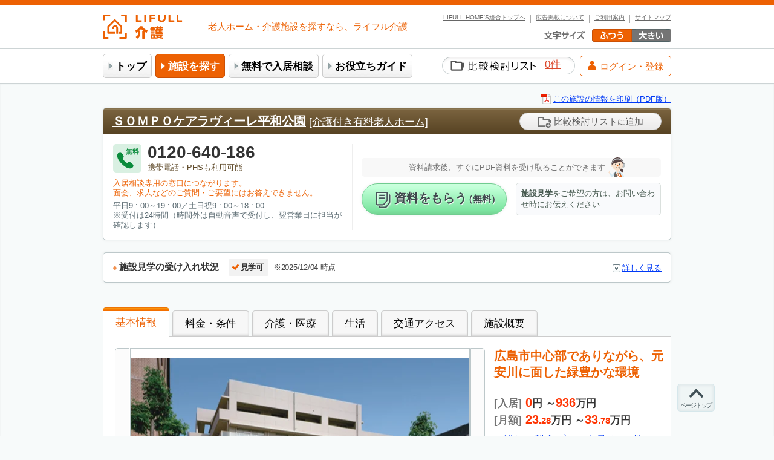

--- FILE ---
content_type: text/html; charset=UTF-8
request_url: https://kaigo.homes.co.jp/facility/detail/f=62525/
body_size: 36510
content:
<!DOCTYPE html>
<html lang="ja">
<head>
  <meta charset="utf-8">
  <meta name="viewport" content="width=980">
  <title>ＳＯＭＰＯケアラヴィーレ平和公園の費用・評判(広島市中区の介護付き有料老人ホーム)｜LIFULL 介護(ライフル介護)</title>
  <meta name="keywords" content="ＳＯＭＰＯケアラヴィーレ平和公園, 老人ホーム, 有料老人ホーム, 介護施設, 費用, 評判, 口コミ">
  <meta name="description" content="介護付き有料老人ホーム - ＳＯＭＰＯケアラヴィーレ平和公園の特徴や、料金、口コミなど、施設の各種詳細情報をご覧いただけます。連絡先電話番号や資料請求・見学予約フォームなどの各種お問い合せ方法をご用意しております。">
  
  <meta name="robots" content="noodp,noydir">
    
  <link rel="canonical" href="https://kaigo.homes.co.jp/facility/detail/f=62525/">
  
  <meta name="apple-mobile-web-app-title" content="LIFULL介護">
  <link rel="icon" type="image/x-icon" href="/favicon.ico?20260122124106">
  <link rel="apple-touch-icon" href="/apple-touch-icon.png?20260122124106">
  <link rel="dns-prefetch" href="//d3lqfxv2uj61gi.cloudfront.net">
    <link rel="dns-prefetch" href="//www.googletagmanager.com">
    <link rel="preconnect" href="https://fonts.googleapis.com" crossorigin>
    <link rel="preconnect" href="https://fonts.gstatic.com" crossorigin>
    <link rel="preconnect" href="https://maps.googleapis.com" crossorigin>
  <link rel="stylesheet" href="/css/d6d73c2-15f3efd.css?20260122124106">
  <link rel="stylesheet" href="/css/e0f2353-15f3efd.css?20260122124106">
  <style>
    <!--
    html .js-inline-block{display:none;}
    html .js-inline{display:none;}
    html .js-block{display:none;}
    html.js .js-hide {display:none;}
    html.js .js-block {display:block;}
    html.js .js-inline {display:inline;}
    html.js .js-inline-block{display:inline-block;}
    -->
  </style>
  <script>(function(){document.documentElement.classList.add("js")})();</script>
            <!--
  <PageMap>
                        <DataObject type="thumbnail">
      <Attribute name="src" value="https://d3lqfxv2uj61gi.cloudfront.net/kaigo/facility/4792/62525/01_a672f8956add131ed10948548996bb97.jpg?width=560&amp;height=420"/>
      <Attribute name="width" value="560"/>
      <Attribute name="height" value="420"/>
    </DataObject>
  
      </PageMap>
-->

  <!-- GoogleTagManagerParams -->
<script type="text/javascript">
dataLayer=[{"channel":"senior","site":"kaigo","pageClass1":"detail","pageClass2":"kaigo:detail","pageClass3":"kaigo:detail:top","pageClass4":"kaigo:detail:top:62525","oemId":"","userAgent":"pc","prefId":"34","cityId":"101","townId":"34101010","categoryId":"3","listingPageType":"offerdetail","listingId":"62525","listingTotalValue":232820,"memberId":"4792","bukkenId":"62525","prefecture":"\u5e83\u5cf6\u770c","bukkenType":"kaigo_4","consId":"4hnZRKNuFHBNYTiwS7wrXaLyVRhBw16gC8J1wkYk0Uw","orderId":"","facilityIds":["62525"],"searchWord":"","pricesInitialMax":{"62525":9360000},"pricesInitialMin":{"62525":0},"pricesMonthlyMax":{"62525":337820},"pricesMonthlyMin":{"62525":232820},"companyIds":{"62525":"4792"},"companyContractIds":{"62525":"4"}}];
</script>
<!--End GoogleTagManagerParams -->
  <!-- Google tag (gtag.js) -->
<script async src="https://www.googletagmanager.com/gtag/js?id=G-ECCVYKZ4QG"></script>
<script>
  // GA直埋めフラグ
  window.GA_DIRECT_INSTALL = true;
  window.dataLayer = window.dataLayer || [];
  function gtag(){dataLayer.push(arguments);}
  gtag('js', new Date());

  const hostname = location.hostname;
  const GA_PROPERTY_00 = (hostname === 'kaigo.homes.co.jp') ? 'G-ECCVYKZ4QG': 'G-JXBRKSC4WH';
  const GA_PROPERTY_02 = (hostname === 'kaigo.homes.co.jp') ? 'G-0N5VKL81KX': 'G-JXBRKSC4WH';
  const GA_PROPERTY_21 = 'G-5EQHMFJN0B';
  const GA_PROPERTY_99 = 'G-YTX568LWTM';

  gtag('config', GA_PROPERTY_00, { send_page_view: false });
  gtag('config', GA_PROPERTY_02, { send_page_view: false });
  gtag('config', GA_PROPERTY_21, { send_page_view: false });
  gtag('config', GA_PROPERTY_99, { send_page_view: false });

  const dl0 = window.dataLayer[0];

  // 送るキーと、CSV化したいキー
  const keys    = ['pageClass1','pageClass2','pageClass3','pageClass4','facilityIds','companyIds','prefecture','companyContractIds'];
  const csvKeys = ['facilityIds','companyIds','companyContractIds'];

  const asCsv = (raw) => {
    if (Array.isArray(raw)) {
      return raw
        .filter(v => v !== undefined && v !== null && v !== '' && typeof v !== 'object')
        .map(String)
        .join(',');
    }
    if (raw && typeof raw === 'object') {
      return Object.values(raw)
        .filter(v => v !== undefined && v !== null && v !== '' && typeof v !== 'object')
        .map(String)
        .join(',');
    }
    return '';
  };

  var customParams = Object.fromEntries(
    keys
      .map(k => {
        const raw = dl0[k];
        const val = csvKeys.includes(k) ? asCsv(raw) : raw;
        return [k, typeof val === 'boolean' ? String(val) : val];
      })
      .filter(([, v]) => v !== undefined && v !== null && v !== '') // 未定義/空は送らない
  );

  const page_referrer = document.referrer || '';

  gtag('event', 'page_view', {
    page_title: document.title,
    page_location: location.href,
    page_path: location.pathname,
    ...(page_referrer ? { page_referrer } : {}),
    ...customParams,
    send_to: [GA_PROPERTY_00, GA_PROPERTY_02, GA_PROPERTY_21, GA_PROPERTY_99]
  });
</script>
  <script>
  // 条件チェック
  if (dataLayer[0] &&
      dataLayer[0].facilityIds &&
      dataLayer[0].orderId &&
      dataLayer[0].pageClass4 === 'kaigo:thanks:facility') {

    gtag('event', '資料請求', {
      page_title: document.title,
      page_location: location.href,
      page_path: location.pathname,
      ...(page_referrer ? { page_referrer } : {}),
      ...customParams,
      send_to: [GA_PROPERTY_00, GA_PROPERTY_02, GA_PROPERTY_99]
    });
    gtag('event', '資料請求_見学予約', {
      page_title: document.title,
      page_location: location.href,
      page_path: location.pathname,
      ...(page_referrer ? { page_referrer } : {}),
      ...customParams,
      send_to: [GA_PROPERTY_00, GA_PROPERTY_02, GA_PROPERTY_21, GA_PROPERTY_99]
    });

    // purchaseイベント用のパラメータ設定
    var transaction_id = dataLayer[0].orderId;
    var items = [];
    var facilityIds = dataLayer[0].facilityIds;
    var companyContractIds = Object.values(dataLayer[0].companyContractIds);
    for (var i in facilityIds) {
      items.push({
        item_id: facilityIds[i],
        quantity: 1,
        item_category: dataLayer[0].pageClass3,
        item_category2: dataLayer[0].companyContractIds[facilityIds[i]]
      });
    }
    gtag('event', 'purchase', {
      page_title: document.title,
      page_location: location.href,
      page_path: location.pathname,
      ...(page_referrer ? { page_referrer } : {}),
      ...customParams,
      transaction_id: transaction_id,
      items: items,
      currency: 'JPY',
      send_to: [GA_PROPERTY_00, GA_PROPERTY_02, GA_PROPERTY_21, GA_PROPERTY_99]
    });
  }
</script>
<script>
  // 条件チェック
  if (dataLayer[0] &&
      dataLayer[0].facilityIds &&
      dataLayer[0].orderId &&
      dataLayer[0].pageClass4 === 'kaigo:thanks:facility:rec') {

    gtag('event', 'レコメンド資料請求', {
      page_title: document.title,
      page_location: location.href,
      page_path: location.pathname,
      ...(page_referrer ? { page_referrer } : {}),
      ...customParams,
      send_to: [GA_PROPERTY_00, GA_PROPERTY_02, GA_PROPERTY_99]
    });
    gtag('event', '資料請求_見学予約', {
      page_title: document.title,
      page_location: location.href,
      page_path: location.pathname,
      ...(page_referrer ? { page_referrer } : {}),
      ...customParams,
      send_to: [GA_PROPERTY_00, GA_PROPERTY_02, GA_PROPERTY_21, GA_PROPERTY_99]
    });

    // purchaseイベント用のパラメータ設定
    var transaction_id = dataLayer[0].orderId;
    var items = [];
    var facilityIds = dataLayer[0].facilityIds;
    var companyContractIds = Object.values(dataLayer[0].companyContractIds);
    for (var i in facilityIds) {
      items.push({
        item_id: facilityIds[i],
        quantity: 1,
        item_category: dataLayer[0].pageClass3,
        item_category2: dataLayer[0].companyContractIds[facilityIds[i]]
      });
    }
    gtag('event', 'purchase', {
      page_title: document.title,
      page_location: location.href,
      page_path: location.pathname,
      ...(page_referrer ? { page_referrer } : {}),
      ...customParams,
      transaction_id: transaction_id,
      items: items,
      currency: 'JPY',
      send_to: [GA_PROPERTY_00, GA_PROPERTY_02, GA_PROPERTY_21, GA_PROPERTY_99]
    });
  }
</script>
<script>
  // 条件チェック
  if (dataLayer[0] &&
      dataLayer[0].facilityIds &&
      dataLayer[0].orderId &&
      dataLayer[0].pageClass4 === 'kaigo:other:tour:thanks') {

    gtag('event', '見学予約', {
      page_title: document.title,
      page_location: location.href,
      page_path: location.pathname,
      ...(page_referrer ? { page_referrer } : {}),
      ...customParams,
      send_to: [GA_PROPERTY_00, GA_PROPERTY_02, GA_PROPERTY_99]
    });
    gtag('event', '資料請求_見学予約', {
      page_title: document.title,
      page_location: location.href,
      page_path: location.pathname,
      ...(page_referrer ? { page_referrer } : {}),
      ...customParams,
      send_to: [GA_PROPERTY_00, GA_PROPERTY_02, GA_PROPERTY_21, GA_PROPERTY_99]
    });

    // purchaseイベント用のパラメータ設定
    var transaction_id = dataLayer[0].orderId;
    var items = [];
    var facilityIds = dataLayer[0].facilityIds;
    var companyContractIds = Object.values(dataLayer[0].companyContractIds);
    for (var i in facilityIds) {
      items.push({
        item_id: facilityIds[i],
        quantity: 1,
        item_category: dataLayer[0].pageClass3,
        item_category2: dataLayer[0].companyContractIds[facilityIds[i]]
      });
    }
    gtag('event', 'purchase', {
      page_title: document.title,
      page_location: location.href,
      page_path: location.pathname,
      ...(page_referrer ? { page_referrer } : {}),
      ...customParams,
      transaction_id: transaction_id,
      items: items,
      currency: 'JPY',
      send_to: [GA_PROPERTY_00, GA_PROPERTY_02, GA_PROPERTY_21, GA_PROPERTY_99]
    });
  }
</script>
<script>
  // 条件チェック
  if (location.href.includes('/inbound/thanks/')) {

    gtag('event', 'インバウンド問い合わせ', {
      page_title: document.title,
      page_location: location.href,
      page_path: location.pathname,
      ...(page_referrer ? { page_referrer } : {}),
      ...customParams,
      send_to: [GA_PROPERTY_00]
    });
  }
</script>
  <!-- Google Tag Manager -->
<script>(function(w,d,s,l,i){w[l]=w[l]||[];w[l].push({'gtm.start':
new Date().getTime(),event:'gtm.js'});var f=d.getElementsByTagName(s)[0],
j=d.createElement(s),dl=l!='dataLayer'?'&l='+l:'';j.async=true;j.src=
'https://www.googletagmanager.com/gtm.js?id='+i+dl;f.parentNode.insertBefore(j,f);
})(window,document,'script','dataLayer','GTM-MFK5V7');</script>
<!-- End Google Tag Manager -->
  
  <script type="text/javascript">
<!--
!function(f,a,c){var o,t,s,g={},E={},h={},r=[],u={};function i(e,n,r,o){if(t)throw new Error('[ERROR] "'+e+'" module have to register before Entry Module fire');if(g[e]||E[e])throw new Error('[ERROR] "'+e+'" module is already registered');E[e]=[n||[],r,o],h[e]=0}function l(){R(o)?t=!0:f.setTimeout(l,10)}function R(e){var n=g;if(n[e])return!0;var r=E[e];if(!r)return!1;var o,t,u,i,l=r[0],d=l.length;do{for(t=[],u=0;u<d;u++)R(i=l[u])||t.push(i);o=d,d=t.length,l=t}while(d&&o!==d);return r[0]=l,d||!r[1].call(f,f,a,c,s)&&r[2]?(s.debug&&++h[e]%500==0&&f.console.log('[ERROR] "'+e+'" module is not loaded yet. ['+l.join(", ")+"] are required!!"),!1):(n[e]=!0,s.debug&&f.console.log('[DEBUG] "'+e+'" module loaded'),!0)}s={module:function(e,n,r){i(e,n,r,!1)},eval:function(e,n,r){i(e,n,r,!0)},entry:function(e,n,r){if(t||o)throw new Error("Entry Module is already registered");i(o=e=e||"__ENTRY_MODULE__",n,r,!1),l()},load:function(e){return R(e)},release:function(){g=E=h=o=c},app:function(e){r===c?e.call(f):r.push(e)},run:function(){if(r!==c){for(var e=0,n=r.length;e<n;e++)r[e].call(f);r=c}},set:function(e,n){u[e]=n},get:function(e,n){return u[e]!==c?u[e]:n},debug:!1,env:"live"},f.loader=s}(window,document);
//-->
</script>
  <script type="text/javascript">
<!--
(function(a,b,c){a.kaigoTrack={send:function(){}}})(window,document);
//-->
</script>
  <script src="/js/b1723fe-15f3efd.js?20260122124106" type="text/javascript" async></script>
    <script src="https://www.gstatic.com/charts/loader.js" async></script><script src="/js/e11add4-fffb5e2.js?20260122124106" type="text/javascript" async></script>
</head>
<body >
  <!-- Google Tag Manager (noscript) -->
<noscript><iframe src="https://www.googletagmanager.com/ns.html?id=GTM-MFK5V7"
height="0" width="0" style="display:none;visibility:hidden"></iframe></noscript>
<!-- End Google Tag Manager (noscript) -->
  
  
      <noscript>
      <div class="mod-alertMsgUnit">
        <p>ご利用の環境ではJavaScriptの設定が無効になっています。このサイトをご利用の際には、 ブラウザの設定でJavaScript
          を有効にしてください。</p>
      </div><!-- /.mod-alertMsgUnit -->
    </noscript>
  
    
    
    <header id="header">
    <div class="utilityNavi">
      <div class="logo">
        <a href="/">
          <img class="image" src="/svg/common/logo/logo_kaigo.svg?20260122124106" alt="LIFULL 介護" height="40">
        </a>
      </div>
      <div class="logoSideBox">
        <p class="copy">老人ホーム・介護施設を探すなら、ライフル介護</p>
      </div>
      <ul class="nav-function">
        <li class="listItem"><a href="/sitemap/">サイトマップ</a></li>
        <li class="listItem"><a href="/about/">ご利用案内</a></li>
        <li class="listItem"><a href="/inbound/">広告掲載について</a></li>
        <li class="listItem"><a href="https://www.homes.co.jp/" title="不動産・住宅情報ポータルサイトLIFULL HOME&#039;Sトップへ" target="_blank" rel="noopener">LIFULL HOME'S総合トップへ</a></li>
      </ul>
      <dl class="changeFontsize" data-bind="with: fontSize">
        <dt data-bind="effect: {SwitchStyle: {name: val,
                                              mapping: {normal: '/static_css/default/font_default.css',
                                                        big: '/static_css/default/font_big.css'}}}">
          <img src="/img/default/header/txt_fontsize.png" alt="文字の大きさ">
        </dt>
        <dd class="fontDefault">
          <a href="javascript:void(0)" data-bind="click: bindVal('normal')" onclick="return kaigoTrack.send('文字の大きさ', '文字の大きさふつう');">
            <img src="/img/default/header/font_default_o.png" alt="ふつう"
                 data-bind="attr: {src: '/img/default/header/font_default_' + (val() === 'normal' ? 'o.png' : 'd.png')}">
          </a>
        </dd>
        <dd class="fontBig">
          <a href="javascript:void(0)" data-bind="click: bindVal('big')" onclick="return kaigoTrack.send('文字の大きさ', '文字の大きさ大');">
            <img src="/img/default/header/font_big_d.png" alt="大きい"
                 data-bind="attr: {src: '/img/default/header/font_big_' + (val() === 'big' ? 'o.png' : 'd.png')}">
          </a>
        </dd>
      </dl>
    </div><!-- /.utilityNavi -->

    <div class="globalNavi">
      <div class="ui-innerBox">
                                                                    <ul class="list">
          <li class="listItem top"><a href="/">トップ</a></li>
          <li class="listItem search on"><a href="/s/">施設を探す</a></li>
          <li class="listItem soudanshitsu"><a href="/info/soudanshitsu/">無料で入居相談</a></li>            <li class="listItem manual">
              <a href="/manual/">お役立ちガイド</a>
            </li>        </ul>

        <div class="globalNaviSub">
                    <div class="favoriteList">
            <a href="/favorite/" onclick="return kaigoTrack.send('検索・請求', '比較検討リスト一覧（ヘッダ）');">
              <span class="text">比較検討リスト</span>
              <b><span class="num" data-bind="text: favorite.initialized() ? favorite.count() : '-'">-</span>件</b>
            </a>
          </div>

                    <a class="buttonToMypage" href="javascript:void(0)"
             data-bind="click: auth.sendTrack, css: {isLoggedIn: !!auth.isAuthenticated()},
             attr: {href: auth.isAuthenticated() ? '/accounts/movein-cases/' : '/social/login/lifullsenior/'}"
          >
            <span class="iconAccount"><svg ><use xmlns:xlink="http://www.w3.org/1999/xlink" xlink:href="#svgIcon_account-05" ></use></svg></span>
            <span class="text" data-bind="text: !!auth.isAuthenticated() ? 'マイページ' : 'ログイン・登録'"></span>
          </a>
        </div>
      </div>
    </div><!-- /.globalNavi -->
  </header><!-- /#homesHeader -->

  
    <div id="contents">

    
    <div class="sec-mainContents">
          
      <div class="printUnit">
    <a onclick="kaigoTrack.send('検索・請求', 'この施設の情報を印刷（TOP）', '\uFF33\uFF2F\uFF2D\uFF30\uFF2F\u30B1\u30A2\u30E9\u30F4\u30A3\u30FC\u30EC\u5E73\u548C\u516C\u5712');" href="/facility/detail/f=62525/page=print/" target="_blank" class="ui-iconPdf17x17">この施設の情報を印刷（PDF版）</a>
  </div><!-- /.printUnit -->

      


  







<div id="js-tourReserveTop" class="ui-frame ui-frame-base mod-facilityHeader">
  <div class="fcltyName">
    <div class="fcltyTitleWrap">
      <h1 class="fcltyTitle">
        <a class="fname" href="/facility/detail/f=62525/"
            onclick="return kaigoTrack.send('検索・請求', '詳細情報TOP（有料詳細_TOP）', '\uFF33\uFF2F\uFF2D\uFF30\uFF2F\u30B1\u30A2\u30E9\u30F4\u30A3\u30FC\u30EC\u5E73\u548C\u516C\u5712');">ＳＯＭＰＯケアラヴィーレ平和公園</a>          <a class="ctgry" href="/manual/facilities_comment/list/yuryo/kaigo/" class="textFitLinks" onclick="return kaigoTrack.send('検索・請求', '施設探しガイド_SEO_TOP', '\u4ECB\u8B77\u4ED8\u304D\u6709\u6599\u8001\u4EBA\u30DB\u30FC\u30E0');">[介護付き有料老人ホーム]</a>      </h1>
          </div>
    <span class="addFavoriteBox">
            <a data-bind="visible: favorite.initialized() && !favorite.hasId(62525),
   click: favorite.onClickOnlyAdd(62525, '検索・請求', '比較検討リスト登録（有料詳細_TOP）', '\uFF33\uFF2F\uFF2D\uFF30\uFF2F\u30B1\u30A2\u30E9\u30F4\u30A3\u30FC\u30EC\u5E73\u548C\u516C\u5712')"
   style="display:none;" rel="nofollow" href="javascript: void(0);" class="mod-btnAddFavorite">
  <svg class="icon" width="23" height="18" viewBox="0 0 120 96.2"><use xmlns:xlink="http://www.w3.org/1999/xlink" xlink:href="#svgIcon_file-add_flame" class="iconFileFlame"></use><use xmlns:xlink="http://www.w3.org/1999/xlink" xlink:href="#svgIcon_file-add_puls" class="iconPlus"></use><use xmlns:xlink="http://www.w3.org/1999/xlink" xlink:href="#svgIcon_file-add_file" class="iconFile"></use></svg>
  比較検討リスト<span class="textSmall">に</span>追加
</a>

<a data-bind="visible: favorite.initialized() && favorite.hasId(62525),
   click: function() { return kaigoTrack.send('検索・請求', '比較検討リスト（ボタン切り替えテキスト）', '\uFF33\uFF2F\uFF2D\uFF30\uFF2F\u30B1\u30A2\u30E9\u30F4\u30A3\u30FC\u30EC\u5E73\u548C\u516C\u5712') }"
   style="display:none;" rel="nofollow" href="/favorite/" class="mod-btnFavoriteLink">
  現在の比較検討リスト（<!-- ko text: favorite.initialized() ? favorite.count() : '-' -->-<!--/ko-->件）
</a>
    </span>
  </div><!-- /.fcltyName -->

    

    <div>
                <div class="inquireBox">
                          
  <div class="telField free">

            <div class="telNumberBox">
    <span class="iconFree">
      <span class="text">無料</span>
      <svg class="iconPhone04"><use xmlns:xlink="http://www.w3.org/1999/xlink" xlink:href="#svgIcon_phone-04" fill="#0a8b3b"></use></svg>
    </span>
    <p class="telNumber">        <var class="num">0120-640-186</var>        <span>携帯電話・PHSも利用可能</span>    </p>
  </div>
  <div class="attentionTextField">
                            <p class="soudanshitsuInfo">
      入居相談専用の窓口につながります。<br>面会、求人などのご質問・ご要望にはお答えできません。
    </p>
  
        <blockquote>
                    平日9 : 00～19 : 00／土日祝9 : 00～18 : 00<br />
※受付は24時間（時間外は自動音声で受付し、翌営業日に担当が確認します）
          </blockquote>
  </div>

    
  </div>



        <div class="btnField">
          <p class="tourAdvise"><span class="tourAdviseCharacter">
                                      資料請求後、すぐにPDF資料を受け取ることができます
                      </span></p>
          <ul class="inquireBtnList">
            <li class="btnItem">
              <a onclick="return kaigoTrack.send('検索・請求', '資料請求ボタン（有料詳細_TOP）', '\uFF33\uFF2F\uFF2D\uFF30\uFF2F\u30B1\u30A2\u30E9\u30F4\u30A3\u30FC\u30EC\u5E73\u548C\u516C\u5712');"
                 href="/inquire/facility/f=62525/"
                 class="ui-btn-secondary btnInquire">
                <svg width="30" height="30"><use xmlns:xlink="http://www.w3.org/1999/xlink" xlink:href="#svgIcon_recent_article-03" fill="#48555a"></use></svg>資料をもらう<span>（無料）</span>
              </a>
            </li>
            <li class="btnItem">
                              <p class="point"><b>施設見学</b>をご希望の方は、お問い合わせ時にお伝えください</p>
                          </li>
          </ul>
        </div>
      </div><!-- /.inquireBox -->
      </div><!-- /.inquireBoxWrap -->
</div><!-- /.mod-facilityHeader -->

      <div class="ui-frame ui-frame-base tourAvailabilityInfoBox" data-bind="with: accordion.child('tour_availability')">
          <div data-bind="click: toggle"
           onclick="return kaigoTrack.send('有料詳細', '施設見学の受け入れ状況リンク', '\uFF33\uFF2F\uFF2D\uFF30\uFF2F\u30B1\u30A2\u30E9\u30F4\u30A3\u30FC\u30EC\u5E73\u548C\u516C\u5712');">
        <p class="tourAvailabilityHeading">
          <b class="title">施設見学の受け入れ状況</b>
                      <span class="statusIcon able">見学可</span>
                              <span class="date">※2025/12/04 時点</span>
        </p>
        <span class="ui-iconArrow down toggleBtn" data-bind="text: val() ? '閉じる' : '詳しく見る',
            css: {'down': !val(), 'up': val()}">閉じる</span>
      </div>
      <div class="js-hide tourAvailabilityDetail" data-bind="effect: {Accordion: {visible: val}}">
        <p class="note">※感染症の流行状況等によっては、現地見学をお引き受け出来ない場合もございます。見学前にご確認をお願いいたします。</p>
      </div>
      </div>

<div class="facilityContentUnit ui-frame">

    <div id="basic">
    <ul class="facilityContentNavi tabTop">
  <li class="on">
    <a href="#basic" onclick="return kaigoTrack.send('検索・請求', 'メニュー（有料詳細_基本情報）', '\uFF33\uFF2F\uFF2D\uFF30\uFF2F\u30B1\u30A2\u30E9\u30F4\u30A3\u30FC\u30EC\u5E73\u548C\u516C\u5712');">基本情報</a>
  </li>

      <li>
      <a href="#plan" onclick="return kaigoTrack.send('検索・請求', 'メニュー（有料詳細_料金・条件）', '\uFF33\uFF2F\uFF2D\uFF30\uFF2F\u30B1\u30A2\u30E9\u30F4\u30A3\u30FC\u30EC\u5E73\u548C\u516C\u5712');">料金・条件</a>
    </li>
      <li>
      <a href="#medical" onclick="return kaigoTrack.send('検索・請求', 'メニュー（有料詳細_介護・医療体制）', '\uFF33\uFF2F\uFF2D\uFF30\uFF2F\u30B1\u30A2\u30E9\u30F4\u30A3\u30FC\u30EC\u5E73\u548C\u516C\u5712');">介護・医療</a>
    </li>
      <li>
      <a href="#life" onclick="return kaigoTrack.send('検索・請求', 'メニュー（有料詳細_生活）', '\uFF33\uFF2F\uFF2D\uFF30\uFF2F\u30B1\u30A2\u30E9\u30F4\u30A3\u30FC\u30EC\u5E73\u548C\u516C\u5712');">生活</a>
    </li>
  
  <li>
    <a href="#map" onclick="return kaigoTrack.send('検索・請求', 'メニュー（有料詳細_交通アクセス）', '\uFF33\uFF2F\uFF2D\uFF30\uFF2F\u30B1\u30A2\u30E9\u30F4\u30A3\u30FC\u30EC\u5E73\u548C\u516C\u5712');">交通アクセス</a>
  </li>

  
  <li>
    <a href="#general" onclick="return kaigoTrack.send('検索・請求', 'メニュー（有料詳細_施設概要）', '\uFF33\uFF2F\uFF2D\uFF30\uFF2F\u30B1\u30A2\u30E9\u30F4\u30A3\u30FC\u30EC\u5E73\u548C\u516C\u5712');">施設概要</a>
  </li>
</ul>
    <div class="ui-innerBox">
            <div class="facilityInfoBox">
                
                
                                                                                                                            
                
                        
        
                          
<!-- ko with: facilityPhotoSlider -->
<!-- ko init: initFacilityPhotoSlider(
  {
    name: '.photoSub',
    speed:300,
    paceBetween: 10,
    slidesPerView: 5,
    navigation: {
      nextEl: '.thumbNext',
      prevEl: '.thumbPrev'
    }
  },
  {
    name: '.photoMain',
    speed: 0,
    loop: true,
    navigation: {
      nextEl: '.mainNext',
      prevEl: '.mainPrev'
    }
  },
  '\uFF33\uFF2F\uFF2D\uFF30\uFF2F\u30B1\u30A2\u30E9\u30F4\u30A3\u30FC\u30EC\u5E73\u548C\u516C\u5712')
--><!--
 /ko -->
<div class="photoBox">
  <div class="photoMainField">
    <div class="swiper-container photoMain">
      <div class="swiper-wrapper">
              <div class="swiper-slide slideArea">
                                          
  <picture>
    <source srcset="//d3lqfxv2uj61gi.cloudfront.net/kaigo/facility/4792/62525/01_a672f8956add131ed10948548996bb97.webp?width=560&amp;height=420&amp;o=jpg 1x, //d3lqfxv2uj61gi.cloudfront.net/kaigo/facility/4792/62525/01_a672f8956add131ed10948548996bb97.webp?width=1120&amp;height=840&amp;o=jpg 2x" type="image/webp">
    <img src="//d3lqfxv2uj61gi.cloudfront.net/kaigo/facility/4792/62525/01_a672f8956add131ed10948548996bb97.jpg?width=560&amp;height=420" alt="ＳＯＭＰＯケアラヴィーレ平和公園" fetchpriority="high" loading="eager">
  </picture>

                              <div class="photoCount">1/6</div>
        </div>
              <div class="swiper-slide slideArea">
                                          
  <picture>
    <source srcset="//d3lqfxv2uj61gi.cloudfront.net/kaigo/facility/4792/62525/02_b80b260c5cb33c7abaee2860e3217f80.webp?width=560&amp;height=420&amp;o=jpg 1x, //d3lqfxv2uj61gi.cloudfront.net/kaigo/facility/4792/62525/02_b80b260c5cb33c7abaee2860e3217f80.webp?width=1120&amp;height=840&amp;o=jpg 2x" type="image/webp">
    <img src="//d3lqfxv2uj61gi.cloudfront.net/kaigo/facility/4792/62525/02_b80b260c5cb33c7abaee2860e3217f80.jpg?width=560&amp;height=420" alt="ＳＯＭＰＯケアラヴィーレ平和公園" loading="lazy" decoding="async">
  </picture>

                              <div class="photoCount">2/6</div>
        </div>
              <div class="swiper-slide slideArea">
                                          
  <picture>
    <source srcset="//d3lqfxv2uj61gi.cloudfront.net/kaigo/facility/4792/62525/03_c18050ac7fe945170c0d1771123ef4db.webp?width=560&amp;height=420&amp;o=jpg 1x, //d3lqfxv2uj61gi.cloudfront.net/kaigo/facility/4792/62525/03_c18050ac7fe945170c0d1771123ef4db.webp?width=1120&amp;height=840&amp;o=jpg 2x" type="image/webp">
    <img src="//d3lqfxv2uj61gi.cloudfront.net/kaigo/facility/4792/62525/03_c18050ac7fe945170c0d1771123ef4db.jpg?width=560&amp;height=420" alt="ＳＯＭＰＯケアラヴィーレ平和公園" loading="lazy" decoding="async">
  </picture>

                              <div class="photoCount">3/6</div>
        </div>
              <div class="swiper-slide slideArea">
                                          
  <picture>
    <source srcset="//d3lqfxv2uj61gi.cloudfront.net/kaigo/facility/4792/62525/04_8580a7c64c01ae78a293b93f813196a1.webp?width=560&amp;height=420&amp;o=jpg 1x, //d3lqfxv2uj61gi.cloudfront.net/kaigo/facility/4792/62525/04_8580a7c64c01ae78a293b93f813196a1.webp?width=1120&amp;height=840&amp;o=jpg 2x" type="image/webp">
    <img src="//d3lqfxv2uj61gi.cloudfront.net/kaigo/facility/4792/62525/04_8580a7c64c01ae78a293b93f813196a1.jpg?width=560&amp;height=420" alt="ＳＯＭＰＯケアラヴィーレ平和公園" loading="lazy" decoding="async">
  </picture>

                              <div class="photoCount">4/6</div>
        </div>
              <div class="swiper-slide slideArea">
                                          
  <picture>
    <source srcset="//d3lqfxv2uj61gi.cloudfront.net/kaigo/facility/4792/62525/05_a66a43ae63c25a0a2b1766cd9e9dd613.webp?width=560&amp;height=420&amp;o=jpg 1x, //d3lqfxv2uj61gi.cloudfront.net/kaigo/facility/4792/62525/05_a66a43ae63c25a0a2b1766cd9e9dd613.webp?width=1120&amp;height=840&amp;o=jpg 2x" type="image/webp">
    <img src="//d3lqfxv2uj61gi.cloudfront.net/kaigo/facility/4792/62525/05_a66a43ae63c25a0a2b1766cd9e9dd613.jpg?width=560&amp;height=420" alt="ＳＯＭＰＯケアラヴィーレ平和公園" loading="lazy" decoding="async">
  </picture>

                              <div class="photoCount">5/6</div>
        </div>
              <div class="swiper-slide slideArea">
                                          
  <picture>
    <source srcset="//d3lqfxv2uj61gi.cloudfront.net/kaigo/facility/4792/62525/06_be58294ab4617e1985d5a56d1ec6b6b4.webp?width=560&amp;height=420&amp;o=jpg 1x, //d3lqfxv2uj61gi.cloudfront.net/kaigo/facility/4792/62525/06_be58294ab4617e1985d5a56d1ec6b6b4.webp?width=1120&amp;height=840&amp;o=jpg 2x" type="image/webp">
    <img src="//d3lqfxv2uj61gi.cloudfront.net/kaigo/facility/4792/62525/06_be58294ab4617e1985d5a56d1ec6b6b4.jpg?width=560&amp;height=420" alt="ＳＯＭＰＯケアラヴィーレ平和公園" loading="lazy" decoding="async">
  </picture>

                              <div class="photoCount">6/6</div>
        </div>
            </div>
      <div class="toPhotoListWrap">
        <a href="/facility/detail/f=62525/page=gallery/"
           class="toPhotoListButton"
           onclick="return kaigoTrack.send('有料詳細','画像一覧リンク（有料詳細）','\uFF33\uFF2F\uFF2D\uFF30\uFF2F\u30B1\u30A2\u30E9\u30F4\u30A3\u30FC\u30EC\u5E73\u548C\u516C\u5712')">
          <svg width="16" height="16" class="icon"><use xmlns:xlink="http://www.w3.org/1999/xlink" xlink:href="#svgIcon_tile" ></use></svg>画像一覧をみる
        </a>
      </div>
      <div class="mainNext buttonNext"></div>
      <div class="mainPrev buttonPrev"></div>

    </div>
  </div><!-- /.photoMainField -->

  <div class="photoSubField">
    <div class="swiper-container photoSub">
      <div class="swiper-wrapper">
                            <div class="swiper-slide slideArea">
            <a href="javascript: void(0);"
               class="0"
               onclick="return kaigoTrack.send('有料詳細', 'サムネイル画像', '\uFF33\uFF2F\uFF2D\uFF30\uFF2F\u30B1\u30A2\u30E9\u30F4\u30A3\u30FC\u30EC\u5E73\u548C\u516C\u5712');"
            >
                                              
  <picture>
    <source srcset="//d3lqfxv2uj61gi.cloudfront.net/kaigo/facility/4792/62525/01_a672f8956add131ed10948548996bb97.webp?width=96&amp;height=73&amp;o=jpg 1x, //d3lqfxv2uj61gi.cloudfront.net/kaigo/facility/4792/62525/01_a672f8956add131ed10948548996bb97.webp?width=192&amp;height=146&amp;o=jpg 2x" type="image/webp">
    <img src="//d3lqfxv2uj61gi.cloudfront.net/kaigo/facility/4792/62525/01_a672f8956add131ed10948548996bb97.jpg?width=96&amp;height=73" alt="ＳＯＭＰＯケアラヴィーレ平和公園" fetchpriority="high">
  </picture>

            </a>
          </div>
                            <div class="swiper-slide slideArea">
            <a href="javascript: void(0);"
               class="1"
               onclick="return kaigoTrack.send('有料詳細', 'サムネイル画像', '\uFF33\uFF2F\uFF2D\uFF30\uFF2F\u30B1\u30A2\u30E9\u30F4\u30A3\u30FC\u30EC\u5E73\u548C\u516C\u5712');"
            >
                                              
  <picture>
    <source srcset="//d3lqfxv2uj61gi.cloudfront.net/kaigo/facility/4792/62525/02_b80b260c5cb33c7abaee2860e3217f80.webp?width=96&amp;height=73&amp;o=jpg 1x, //d3lqfxv2uj61gi.cloudfront.net/kaigo/facility/4792/62525/02_b80b260c5cb33c7abaee2860e3217f80.webp?width=192&amp;height=146&amp;o=jpg 2x" type="image/webp">
    <img src="//d3lqfxv2uj61gi.cloudfront.net/kaigo/facility/4792/62525/02_b80b260c5cb33c7abaee2860e3217f80.jpg?width=96&amp;height=73" alt="ＳＯＭＰＯケアラヴィーレ平和公園" fetchpriority="high">
  </picture>

            </a>
          </div>
                            <div class="swiper-slide slideArea">
            <a href="javascript: void(0);"
               class="2"
               onclick="return kaigoTrack.send('有料詳細', 'サムネイル画像', '\uFF33\uFF2F\uFF2D\uFF30\uFF2F\u30B1\u30A2\u30E9\u30F4\u30A3\u30FC\u30EC\u5E73\u548C\u516C\u5712');"
            >
                                              
  <picture>
    <source srcset="//d3lqfxv2uj61gi.cloudfront.net/kaigo/facility/4792/62525/03_c18050ac7fe945170c0d1771123ef4db.webp?width=96&amp;height=73&amp;o=jpg 1x, //d3lqfxv2uj61gi.cloudfront.net/kaigo/facility/4792/62525/03_c18050ac7fe945170c0d1771123ef4db.webp?width=192&amp;height=146&amp;o=jpg 2x" type="image/webp">
    <img src="//d3lqfxv2uj61gi.cloudfront.net/kaigo/facility/4792/62525/03_c18050ac7fe945170c0d1771123ef4db.jpg?width=96&amp;height=73" alt="ＳＯＭＰＯケアラヴィーレ平和公園" fetchpriority="high">
  </picture>

            </a>
          </div>
                            <div class="swiper-slide slideArea">
            <a href="javascript: void(0);"
               class="3"
               onclick="return kaigoTrack.send('有料詳細', 'サムネイル画像', '\uFF33\uFF2F\uFF2D\uFF30\uFF2F\u30B1\u30A2\u30E9\u30F4\u30A3\u30FC\u30EC\u5E73\u548C\u516C\u5712');"
            >
                                              
  <picture>
    <source srcset="//d3lqfxv2uj61gi.cloudfront.net/kaigo/facility/4792/62525/04_8580a7c64c01ae78a293b93f813196a1.webp?width=96&amp;height=73&amp;o=jpg 1x, //d3lqfxv2uj61gi.cloudfront.net/kaigo/facility/4792/62525/04_8580a7c64c01ae78a293b93f813196a1.webp?width=192&amp;height=146&amp;o=jpg 2x" type="image/webp">
    <img src="//d3lqfxv2uj61gi.cloudfront.net/kaigo/facility/4792/62525/04_8580a7c64c01ae78a293b93f813196a1.jpg?width=96&amp;height=73" alt="ＳＯＭＰＯケアラヴィーレ平和公園" fetchpriority="high">
  </picture>

            </a>
          </div>
                            <div class="swiper-slide slideArea">
            <a href="javascript: void(0);"
               class="4"
               onclick="return kaigoTrack.send('有料詳細', 'サムネイル画像', '\uFF33\uFF2F\uFF2D\uFF30\uFF2F\u30B1\u30A2\u30E9\u30F4\u30A3\u30FC\u30EC\u5E73\u548C\u516C\u5712');"
            >
                                              
  <picture>
    <source srcset="//d3lqfxv2uj61gi.cloudfront.net/kaigo/facility/4792/62525/05_a66a43ae63c25a0a2b1766cd9e9dd613.webp?width=96&amp;height=73&amp;o=jpg 1x, //d3lqfxv2uj61gi.cloudfront.net/kaigo/facility/4792/62525/05_a66a43ae63c25a0a2b1766cd9e9dd613.webp?width=192&amp;height=146&amp;o=jpg 2x" type="image/webp">
    <img src="//d3lqfxv2uj61gi.cloudfront.net/kaigo/facility/4792/62525/05_a66a43ae63c25a0a2b1766cd9e9dd613.jpg?width=96&amp;height=73" alt="ＳＯＭＰＯケアラヴィーレ平和公園" fetchpriority="high">
  </picture>

            </a>
          </div>
                            <div class="swiper-slide slideArea">
            <a href="javascript: void(0);"
               class="5"
               onclick="return kaigoTrack.send('有料詳細', 'サムネイル画像', '\uFF33\uFF2F\uFF2D\uFF30\uFF2F\u30B1\u30A2\u30E9\u30F4\u30A3\u30FC\u30EC\u5E73\u548C\u516C\u5712');"
            >
                                              
  <picture>
    <source srcset="//d3lqfxv2uj61gi.cloudfront.net/kaigo/facility/4792/62525/06_be58294ab4617e1985d5a56d1ec6b6b4.webp?width=96&amp;height=73&amp;o=jpg 1x, //d3lqfxv2uj61gi.cloudfront.net/kaigo/facility/4792/62525/06_be58294ab4617e1985d5a56d1ec6b6b4.webp?width=192&amp;height=146&amp;o=jpg 2x" type="image/webp">
    <img src="//d3lqfxv2uj61gi.cloudfront.net/kaigo/facility/4792/62525/06_be58294ab4617e1985d5a56d1ec6b6b4.jpg?width=96&amp;height=73" alt="ＳＯＭＰＯケアラヴィーレ平和公園" loading="lazy" decoding="async">
  </picture>

            </a>
          </div>
              </div>

              <div class="countThmb">
                                    <div class="dot"
                   data-bind="css: { focus: thumbsActiveIndex() == '0' },
                        click: setThumbsActiveIndex(0)"></div>
                                                <div class="dot"
                   data-bind="css: { focus: thumbsActiveIndex() == '1' },
                        click: setThumbsActiveIndex(1)"></div>
                                                    </div>
      
      <div class="thumbNext buttonNext"></div>
      <div class="thumbPrev buttonPrev"></div>
    </div><!-- /.photoSub-->
  </div><!-- /.photoSubField -->


            <div class="imageCaptionBox"         data-bind="visible: selectedRealIndex() == '0'">
              <p class="imageTitle">【外観】</p>
                </div>
          <div class="imageCaptionBox" style="display:none;"         data-bind="visible: selectedRealIndex() == '1'">
              <p class="imageTitle">【エントランス】</p>
                </div>
          <div class="imageCaptionBox" style="display:none;"         data-bind="visible: selectedRealIndex() == '2'">
              <p class="imageTitle">【食堂・デイルーム】</p>
                    <p>大きな窓から陽光が差し込みとても明るいです。
                            </p>
          </div>
          <div class="imageCaptionBox" style="display:none;"         data-bind="visible: selectedRealIndex() == '3'">
              <p class="imageTitle">【居室】</p>
                </div>
          <div class="imageCaptionBox" style="display:none;"         data-bind="visible: selectedRealIndex() == '4'">
              <p class="imageTitle">【設備】</p>
                    <p>プライバシーが配慮された個浴
                            </p>
          </div>
          <div class="imageCaptionBox" style="display:none;"         data-bind="visible: selectedRealIndex() == '5'">
              <p class="imageTitle">【屋上テラス】</p>
                    <p>6階南側の屋上テラスでは、広さ189㎡のバリアフリーとなっており、<br />
車いすの方でもゆっくりと楽しんでいただけます。
                            </p>
          </div>
  </div><!-- /.photoBox -->
<!-- /ko -->
                
<div class="infoBox">

      <p class="cachcopy">広島市中心部でありながら、元安川に面した緑豊かな環境</p>
    <ul class="cost">
    <li>
      <b>入居</b>
      <span>
                  <var>0</var>円
                      ～<var>936</var>万円
                        </span>
    </li>
    <li>
      <b>月額</b>
      <span>
                  <var>23<span>.</span><span>28</span></var>万円
                      ～<var>33<span>.</span><span>78</span></var>万円
                        </span>
    </li>
  </ul>
      <p class="plansLink">
      <a class="ui-iconArrow down" href="#plan"
         onclick="return kaigoTrack.send('検索・請求', '詳しい料金プランを見る（有料詳細）', '\uFF33\uFF2F\uFF2D\uFF30\uFF2F\u30B1\u30A2\u30E9\u30F4\u30A3\u30FC\u30EC\u5E73\u548C\u516C\u5712')">
        詳しい料金プランを見る（2件）
      </a>
    </p>
    <ul class="other">
            <li class="address">
      <b>住所</b>
        広島県広島市中区大手町3丁目11-20<span class="linkMap">
        <a href="#map" class="ui-iconArrow down"
           onclick="return kaigoTrack.send('検索・請求', '地図を見る（有料詳細）', '\uFF33\uFF2F\uFF2D\uFF30\uFF2F\u30B1\u30A2\u30E9\u30F4\u30A3\u30FC\u30EC\u5E73\u548C\u516C\u5712')">地図を見る
        </a>
      </span>
    </li>
              <li class="rosen">
        <b>交通</b>
                          広島電鉄1系統 市役所前駅
                      徒歩5分
                                </li>
        <li class="company"><b>事業者</b>&nbsp;
      <a href="/scompany/cd4792/"
         class="textFitLinks"
         onclick="return kaigoTrack.send('検索・請求', '運営会社（有料詳細）', '\uFF33\uFF2F\uFF2D\uFF30\uFF2F\u30B1\u30A2\u30E9\u30F4\u30A3\u30FC\u30EC\u5E73\u548C\u516C\u5712')">
        ＳＯＭＰＯケア株式会社
      </a></li>
                
      <li class="roomSituation">
      <b>空室</b>
              <span class="vacancyInfo">              <span class="count">4</span>室以上
      
</span>
                  <span class="textSub date">2026/01/09 時点</span>
        
        <a class="ui-btn-secondary btnInquireMiddle"
           href="/inquire/facility/f=62525/?intention=vacancy"
           onclick="return kaigoTrack.send('294594464-336436325検索・請求', '資料請求ボタン（有料詳細_空室状況を知りたい）', '\uFF33\uFF2F\uFF2D\uFF30\uFF2F\u30B1\u30A2\u30E9\u30F4\u30A3\u30FC\u30EC\u5E73\u548C\u516C\u5712');">最新の空室状況を聞いてみる</a>
            
    <p class="telNumber">
    <svg class="telIcon"><use xmlns:xlink="http://www.w3.org/1999/xlink" xlink:href="#svgIcon_phone-04" ></use></svg>
                0120-640-186（無料）
            </p>      
      <p class="toLinks">
        <a href="/facility/detail/f=62525/page=step/"
           onclick="return kaigoTrack.send('検索・請求', '入居までの流れ（有料詳細_基本情報_上）', '\uFF33\uFF2F\uFF2D\uFF30\uFF2F\u30B1\u30A2\u30E9\u30F4\u30A3\u30FC\u30EC\u5E73\u548C\u516C\u5712');"
           class="ui-iconArrow">意外とかかる！入居までの流れ</a>
      </p>
    </li>
  
  </ul>

  <ul class="mod-featureIconList">
                  <li class="listItem iconType01 off" data-bind="click: helpPopup.showHelp('fature01')"><span class="textEmphasis">自立</span>不可</li>
                            <li class="listItem iconType01" data-bind="click: helpPopup.showHelp('fature02')"><span class="textEmphasis">要支援</span>可</li>
                            <li class="listItem iconType01" data-bind="click: helpPopup.showHelp('fature03')"><span class="textEmphasis">要介護</span>可</li>
                    <li class="listItem iconType02"
          data-bind="click: helpPopup.showHelp('fature04')">認知症<br>相談可</li>
                                          <li class="listItem iconType02 oneLine" data-bind="click: helpPopup.showHelp('fature12')">駅近</li>
              </ul>

    
    
    
</div><!-- /.infoBox -->
      </div><!-- /.facilityInfoBox -->

            
      
<h2 class="ui-roundWhite ui-round-bgOrange">施設の特長・評判<span class="facilityName">（ＳＯＭＰＯケアラヴィーレ平和公園）</span></h2>

<div class="goodPoint">
  <p>穏やかな暮らしを支える安心の体制と、心豊かな日常を育む環境づくりを重視しています。<br />
<br />
大きな特徴は、看護スタッフが日中・夜間ともに暮らしを見守る体制を整えていることです。日々の健康管理や服薬管理はもちろん、協力医療機関と緊密に連携し、定期的な往診や緊急時の対応など、医療面でのサポートに力を入れています。介護、看護、医師など、多職種がチームとなって情報を共有し、お一人おひとりに寄り添ったケアプランを構築しています。<br />
<br />
また、ご入居者の「活力ある生活」を支援するため、リハビリテーションにも注力しています。専門職のサポートのもと、お身体の状態やご希望に合わせたプログラムを提案し、楽しみながら継続的に「できること」の維持・向上を目指します。<br />
<br />
ホームは広島市の中心部にありながら、元安川に面し、平和公園にも近い、水と緑豊かな環境に恵まれています。お散歩にも適した閑静な立地が、日々の暮らしに潤いと安らぎをもたらします。毎日の「食」においても、ホーム内の厨房で調理し、お身体の状態に配慮した温かいお食事を提供しています。</p>
</div><div class="facilityContentBox">
    <h3 class="ui-roundOrange facilitySubSecTitle">運営方針</h3>
    <p>私たちは、ホームを「ご入居者が主役である、大切な生活の場」であると考えています。お一人おひとりがこれまで歩んでこられた人生や「その方らしさ」を何よりも尊重し、スタッフ一同、日々の笑顔に繋がるような温かいケアを心がけています。<br />
<br />
介護が必要になったとしても、「できることはご自身で続けたい」というお気持ちは、暮らしに張りをもたらす源泉です。私たちは、その大切な意欲を支える「自立支援」を重視しています。日常生活の中での一つひとつの動作をご自身の力で行えるよう見守り、今お持ちの能力を維持し、さらに伸ばしていけるようなサポートに努めています。<br />
<br />
また、「こんなことがしてみたい」というご希望に耳を傾け、その実現をお手伝いすることも私たちの重要な役割です。ご入居者の「やりたい」というお気持ちに寄り添い、生きがいを感じられる瞬間を創り出していきます。ご家族や地域の方々との交流も大切にし、どなたにとっても開かれた、温かいホームであることを目指しています。</p>
  </div><!-- /.facilityContentBox -->
            

            

                    
            
          <div class="facilityInquireBtnBox ">
                      <div class="telField soudanshitsu">
          <span class="hook">入居相談から見学予約まで専門スタッフがご案内</span>
          <div class="telNumberBox">
            <span class="iconFree">
              <span class="text">無料</span>
              <svg class="iconPhone04"><use xmlns:xlink="http://www.w3.org/1999/xlink" xlink:href="#svgIcon_phone-04" fill="#0a8b3b"></use></svg>
            </span>
            <p class="telNumber"><var class="num">0120-640-186</var><span class="sub">携帯電話・PHSも利用可能</span></p>
          </div>
        </div><!-- /.telField -->
      
      <div class="btnField">
        <p class="tourAdvise"><span class="tourAdviseCharacter">
                                資料請求後、すぐにPDF資料を受け取ることができます
                  </span></p>
        <ul class="inquireBtnList">
          <li>
            <a class="ui-btn-secondary btnInquire"
               onclick="return kaigoTrack.send('検索・請求', '資料請求ボタン（有料詳細_基本情報_下）', '\uFF33\uFF2F\uFF2D\uFF30\uFF2F\u30B1\u30A2\u30E9\u30F4\u30A3\u30FC\u30EC\u5E73\u548C\u516C\u5712');"
               href="/inquire/facility/f=62525/"
               rel="nofollow">
              <svg width="30" height="30"><use xmlns:xlink="http://www.w3.org/1999/xlink" xlink:href="#svgIcon_recent_article-03" fill="#3d484c"></use></svg>資料をもらう<span>（無料）</span>
            </a>
          </li>
                  </ul>
      </div><!-- /.btnField -->
    </div><!-- /.facilityInquireBtnBox -->
  
    <p class="facilityStepLink">
    <a href="/facility/detail/f=62525/page=step/"
       onclick="return kaigoTrack.send('検索・請求', '入居までの流れ（有料詳細_基本情報_下）', '\uFF33\uFF2F\uFF2D\uFF30\uFF2F\u30B1\u30A2\u30E9\u30F4\u30A3\u30FC\u30EC\u5E73\u548C\u516C\u5712');"
       class="ui-iconArrow">意外とかかる！入居までの流れ</a>
  </p>
    </div><!-- /.ui-innerBox -->
  </div>

  
  <div id="js-cvStickyTop">
              <div id="plan">
        <ul class="facilityContentNavi tabTop">
  <li>
    <a href="#basic" onclick="return kaigoTrack.send('検索・請求', 'メニュー（有料詳細_基本情報）', '\uFF33\uFF2F\uFF2D\uFF30\uFF2F\u30B1\u30A2\u30E9\u30F4\u30A3\u30FC\u30EC\u5E73\u548C\u516C\u5712');">基本情報</a>
  </li>

      <li class="on">
      <a href="#plan" onclick="return kaigoTrack.send('検索・請求', 'メニュー（有料詳細_料金・条件）', '\uFF33\uFF2F\uFF2D\uFF30\uFF2F\u30B1\u30A2\u30E9\u30F4\u30A3\u30FC\u30EC\u5E73\u548C\u516C\u5712');">料金・条件</a>
    </li>
      <li>
      <a href="#medical" onclick="return kaigoTrack.send('検索・請求', 'メニュー（有料詳細_介護・医療体制）', '\uFF33\uFF2F\uFF2D\uFF30\uFF2F\u30B1\u30A2\u30E9\u30F4\u30A3\u30FC\u30EC\u5E73\u548C\u516C\u5712');">介護・医療</a>
    </li>
      <li>
      <a href="#life" onclick="return kaigoTrack.send('検索・請求', 'メニュー（有料詳細_生活）', '\uFF33\uFF2F\uFF2D\uFF30\uFF2F\u30B1\u30A2\u30E9\u30F4\u30A3\u30FC\u30EC\u5E73\u548C\u516C\u5712');">生活</a>
    </li>
  
  <li>
    <a href="#map" onclick="return kaigoTrack.send('検索・請求', 'メニュー（有料詳細_交通アクセス）', '\uFF33\uFF2F\uFF2D\uFF30\uFF2F\u30B1\u30A2\u30E9\u30F4\u30A3\u30FC\u30EC\u5E73\u548C\u516C\u5712');">交通アクセス</a>
  </li>

  
  <li>
    <a href="#general" onclick="return kaigoTrack.send('検索・請求', 'メニュー（有料詳細_施設概要）', '\uFF33\uFF2F\uFF2D\uFF30\uFF2F\u30B1\u30A2\u30E9\u30F4\u30A3\u30FC\u30EC\u5E73\u548C\u516C\u5712');">施設概要</a>
  </li>
</ul>
        <div class="ui-innerBox">
          <h2 class="ui-roundWhite ui-round-bgOrange">料金プラン・入居条件<span class="facilityName">（ＳＯＭＰＯケアラヴィーレ平和公園）</span></h2>  <!-- ko init: planSimulation.insuranceCopayments({"2":{"1":[5737,true],"2":[11474,true],"3":[17211,true]},"3":{"1":[9813,true],"2":[19626,true],"3":[29439,true]},"5":{"1":[16992,true],"2":[33984,true],"3":[50976,true]},"6":{"1":[19092,true],"2":[38184,true],"3":[57276,true]},"7":{"1":[21287,true],"2":[42574,true],"3":[63861,true]},"8":{"1":[23325,true],"2":[46650,true],"3":[69975,true]},"9":{"1":[25488,true],"2":[50976,true],"3":[76464,true]}}) --><!-- /ko -->

  <!-- ko init: selectPlan.setPlanPhotos({"1":[{"url":"\/\/d3lqfxv2uj61gi.cloudfront.net\/kaigo\/facility\/4792\/62525\/plan\/39014\/12708_8580a7c64c01ae78a293b93f813196a1.jpg?width=560&height=420","title":"\u4e00\u6642\u91d1\u30d7\u30e9\u30f3","description":"\u5ba4\u5185"}],"2":[{"url":"\/\/d3lqfxv2uj61gi.cloudfront.net\/kaigo\/facility\/4792\/62525\/plan\/39015\/12709_8580a7c64c01ae78a293b93f813196a1.jpg?width=560&height=420","title":"\u6708\u984d\u30d7\u30e9\u30f3","description":"\u5ba4\u5185"}]}) --><!-- /ko -->
  <div class="printUnit">
    <a onclick="kaigoTrack.send('検索・請求', 'この施設の情報を印刷（\u6599\u91D1\u30D7\u30E9\u30F3）', '\\uFF33\\uFF2F\\uFF2D\\uFF30\\uFF2F\\u30B1\\u30A2\\u30E9\\u30F4\\u30A3\\u30FC\\u30EC\\u5E73\\u548C\\u516C\\u5712');" href="/facility/detail/f=62525/page=print/" target="_blank" class="ui-iconPdf17x17">この施設の情報を印刷（PDF版）</a>
  </div><!-- /.printUnit -->

  <div class="facilityContentBox marginMin">
    <dl class="linkToArticleWrapper sizeMin">
      <div class="articleLink">
        <dt class="category">動画で学ぶ</dt>
        <dd class="linkToArticleDetail blankWindowLink">
          <a href="/manual/facilities_comment/list/yuryo/#doga"
             onclick="return kaigoTrack.send('検索・請求', '料金動画_料金プラン', '\uFF33\uFF2F\uFF2D\uFF30\uFF2F\u30B1\u30A2\u30E9\u30F4\u30A3\u30FC\u30EC\u5E73\u548C\u516C\u5712');"
             class="textLink" target="_blank">【3分でわかる】入居金や月額費用について徹底解説</a><svg class="iconBlankWindow04" width="17" height="17"><use xmlns:xlink="http://www.w3.org/1999/xlink" xlink:href="#svgIcon_blank_window-04" fill="#787878"></use></svg></dd>
      </div>
    </dl>
  </div>
<div class="facilityContentBox">
  <div class="planInfoLayout">
    <div class="planInfo">
      <div class="planTitle">
        <h3 class="ui-roundOrange">料金プラン一覧（2件）</h3>
      </div>
                            <p class="note">
          介護度と負担割合を選択すると、介護保険サービスの自己負担額が月額費用に加算されます。
        </p>
        <div class="planSimulation" data-bind="event: { load: planSimulation.loadEvent('\uFF33\uFF2F\uFF2D\uFF30\uFF2F\u30B1\u30A2\u30E9\u30F4\u30A3\u30FC\u30EC\u5E73\u548C\u516C\u5712') }">
          <label class="planSimulationLabel">
            <select class="planSimulationSelect"
                    data-bind="value: planSimulation.selectedKaigoLevel, css: { choice: planSimulation.selectedKaigoLevel }"
                    onchange="return kaigoTrack.send('336436325検索・請求', '料金シミュレーター_介護度', '\uFF33\uFF2F\uFF2D\uFF30\uFF2F\u30B1\u30A2\u30E9\u30F4\u30A3\u30FC\u30EC\u5E73\u548C\u516C\u5712')">
              <option value="">介護度を選ぶ</option>
                              <option value="2">要支援１</option>
                              <option value="3">要支援２</option>
                              <option value="5">要介護１</option>
                              <option value="6">要介護２</option>
                              <option value="7">要介護３</option>
                              <option value="8">要介護４</option>
                              <option value="9">要介護５</option>
                          </select>
          </label>
          <label class="planSimulationLabel">
            <select class="planSimulationSelect"
                    data-bind="value: planSimulation.selectedCopaymentRate, css: { choice: planSimulation.selectedCopaymentRate }"
                    onchange="return kaigoTrack.send('336436325検索・請求', '料金シミュレーター_負担割合', '\uFF33\uFF2F\uFF2D\uFF30\uFF2F\u30B1\u30A2\u30E9\u30F4\u30A3\u30FC\u30EC\u5E73\u548C\u516C\u5712')">
              <option value="">負担割合を選ぶ</option>
                              <option value="1">１割負担</option>
                              <option value="2">２割負担</option>
                              <option value="3">３割負担</option>
                          </select>
          </label>
          <p class="popupLink" data-bind="click: helpPopup.showHelp('dp16')">負担割合とは<span class="ui-iconHelp">[解説]自己負担額について</span></p>
        </div><!-- /.planSimulation -->
          </div>

          <p class="btnWrapPlanTop">
        <a class="ui-btn-secondary btnInquireMiddle"
          href="/inquire/facility/f=62525/?intention=fee"
          onclick="return kaigoTrack.send('294594464-336436325検索・請求', '資料請求ボタン（有料詳細_費用を知りたい_上）', '\uFF33\uFF2F\uFF2D\uFF30\uFF2F\u30B1\u30A2\u30E9\u30F4\u30A3\u30FC\u30EC\u5E73\u548C\u516C\u5712');">
          実際に支払う費用を聞いてみる
        </a>
      </p>
    
  </div><!-- /.planTopInfoLayout -->
  <div class="planList">
    <table data-bind="init: selectPlan.setPlanId('1')">
      <thead>
        <tr class="planSummary">
          <th>プラン名</th>
          <th>居室詳細</th>
          <th>入居時費用</th>
          <th>月額費用
            <p class="planSimulationCopayment" data-bind="visible: planSimulation.supplementedMoney">
              （介護保険サービス費
              <var class="num" data-bind="text: planSimulation.supplementedMoney().toLocaleString()"></var>円を含む）
            </p>
          </th>
          <th></th>
        </tr>
      </thead>
      <tbody><tr class="planSummary" data-bind="css: {on: selectPlan.val() === 'plan1'}">
            <td class="infoPlanName"><a href="#plan_detail" class="photoBox"
                   data-bind="click: selectPlan.selectPlanId(1)">
                                                  
  <picture>
    <source srcset="//d3lqfxv2uj61gi.cloudfront.net/kaigo/facility/4792/62525/plan/39014/12708_8580a7c64c01ae78a293b93f813196a1.webp?width=93&amp;height=70&amp;o=jpg 1x, //d3lqfxv2uj61gi.cloudfront.net/kaigo/facility/4792/62525/plan/39014/12708_8580a7c64c01ae78a293b93f813196a1.webp?width=186&amp;height=140&amp;o=jpg 2x" type="image/webp">
    <img src="//d3lqfxv2uj61gi.cloudfront.net/kaigo/facility/4792/62525/plan/39014/12708_8580a7c64c01ae78a293b93f813196a1.jpg?width=93&amp;height=70" alt="室内" loading="lazy" decoding="async">
  </picture>

                </a><p class="infoPlanNameText">
                一時金プラン                  <span class="updateDate">※2025/08/01 時点</span>              </p>
            </td>
            <td class="infoRoom">
              <b class="RoomType">個室</b><br><span class="textRoomArea">
                    <var>18.00</var>
                  </span>㎡</td><td class="firstCost"><span>
                  <var>936</var>万円
                </span></td><td class="monthCost" data-bind="html: formatPrice.displayPrice(232820 + planSimulation.supplementedMoney(),null)"><span>
                  <var>23.28</var>万円
                </span></td>
            <td class="toPlanDetail">
              <span class="state"
                    data-bind="visible: selectPlan.val() === 'plan1', text: '選択中'"></span>
              <a href="#plan_detail" class="state"
                 data-bind="click: selectPlan.selectPlanId(1), visible: selectPlan.val() !== 'plan1'"
                 onclick="return kaigoTrack.send('336436325有料詳細', '料金プラン_詳細表示', '\uFF33\uFF2F\uFF2D\uFF30\uFF2F\u30B1\u30A2\u30E9\u30F4\u30A3\u30FC\u30EC\u5E73\u548C\u516C\u5712');">詳しくはこちら</a>
            </td>
          </tr><tr class="planSummary" data-bind="css: {on: selectPlan.val() === 'plan2'}">
            <td class="infoPlanName"><a href="#plan_detail" class="photoBox"
                   data-bind="click: selectPlan.selectPlanId(2)">
                                                  
  <picture>
    <source srcset="//d3lqfxv2uj61gi.cloudfront.net/kaigo/facility/4792/62525/plan/39015/12709_8580a7c64c01ae78a293b93f813196a1.webp?width=93&amp;height=70&amp;o=jpg 1x, //d3lqfxv2uj61gi.cloudfront.net/kaigo/facility/4792/62525/plan/39015/12709_8580a7c64c01ae78a293b93f813196a1.webp?width=186&amp;height=140&amp;o=jpg 2x" type="image/webp">
    <img src="//d3lqfxv2uj61gi.cloudfront.net/kaigo/facility/4792/62525/plan/39015/12709_8580a7c64c01ae78a293b93f813196a1.jpg?width=93&amp;height=70" alt="室内" loading="lazy" decoding="async">
  </picture>

                </a><p class="infoPlanNameText">
                月額プラン                  <span class="updateDate">※2025/08/01 時点</span>              </p>
            </td>
            <td class="infoRoom">
              <b class="RoomType">個室</b><br><span class="textRoomArea">
                    <var>18.00</var>
                  </span>㎡</td><td class="firstCost"><span>
                  <var>0</var>円
                </span></td><td class="monthCost" data-bind="html: formatPrice.displayPrice(337820 + planSimulation.supplementedMoney(),null)"><span>
                  <var>33.78</var>万円
                </span></td>
            <td class="toPlanDetail">
              <span class="state"
                    data-bind="visible: selectPlan.val() === 'plan2', text: '選択中'"></span>
              <a href="#plan_detail" class="state"
                 data-bind="click: selectPlan.selectPlanId(2), visible: selectPlan.val() !== 'plan2'"
                 onclick="return kaigoTrack.send('336436325有料詳細', '料金プラン_詳細表示', '\uFF33\uFF2F\uFF2D\uFF30\uFF2F\u30B1\u30A2\u30E9\u30F4\u30A3\u30FC\u30EC\u5E73\u548C\u516C\u5712');">詳しくはこちら</a>
            </td>
          </tr></tbody>
    </table>
  </div>
      <p class="note">※表示金額は目安です。実際に支払う費用の詳細は、各施設にお問い合わせください。</p>
  </div><!-- /.facilityContentBox -->
<div id="plan_detail" class="facilityContentBox"><div id="plan1"
         data-bind="fadeVisible: selectPlan.val() === 'plan1', fadeInSpeed: 1500">
      <div class="facilitySubSecTitle planTitleWrap">
        <div class="planTitle">
          <h3 class="ui-roundOrange">[個室]一時金プラン</h3>            <p class="updateDate">※2025/08/01 時点</p>        </div>

                  <p class="btnWrap">
            <a class="ui-btn-secondary btnInquireMiddle"
               href="/inquire/facility/f=62525/?intention=fee"
               onclick="return kaigoTrack.send('294594464-336436325検索・請求', '資料請求ボタン（有料詳細_費用を知りたい_下）', '\uFF33\uFF2F\uFF2D\uFF30\uFF2F\u30B1\u30A2\u30E9\u30F4\u30A3\u30FC\u30EC\u5E73\u548C\u516C\u5712');">
              実際に支払う費用を聞いてみる
            </a>
          </p>
              </div>
              <!-- ko with: planPhotoModal -->
        <ul class="photoList planPhotoList"><li class="photoItem" data-bind="click: showModal(0)" onclick="return kaigoTrack.send('検索・請求', '料金プラン_画像(\u5BA4\u5185）', '\uFF33\uFF2F\uFF2D\uFF30\uFF2F\u30B1\u30A2\u30E9\u30F4\u30A3\u30FC\u30EC\u5E73\u548C\u516C\u5712')">
            <p class="photoCaption">室内</p>
            <div class="photoWrap">
              <div class="photoBox">
                <p class="photo">
                                                  
  <picture>
    <source srcset="//d3lqfxv2uj61gi.cloudfront.net/kaigo/facility/4792/62525/plan/39014/12708_8580a7c64c01ae78a293b93f813196a1.webp?width=227&amp;height=170&amp;o=jpg 1x, //d3lqfxv2uj61gi.cloudfront.net/kaigo/facility/4792/62525/plan/39014/12708_8580a7c64c01ae78a293b93f813196a1.webp?width=454&amp;height=340&amp;o=jpg 2x" type="image/webp">
    <img src="//d3lqfxv2uj61gi.cloudfront.net/kaigo/facility/4792/62525/plan/39014/12708_8580a7c64c01ae78a293b93f813196a1.jpg?width=227&amp;height=170" alt="室内" loading="lazy" decoding="async">
  </picture>

                </p>
                <p class="link js-inline">画像を拡大する</p>
              </div>
            </div>
          </li></ul>
        <p class="textSupport">※間取り・居室や居室内の家具等は、実際と異なる場合があります。</p>
        <!-- /ko -->
      
      <div class="tableDefault col4">
        <table>
          <tbody>
          <tr>
            <th><span class="ttlPlusSmth">入居時費用</span><span class="ui-iconHelp" data-bind="click: helpPopup.showHelp('dp01')" onclick="return kaigoTrack.send('検索・請求', 'ヘルプ（詳細）', '入居時費用_上');">[解説]入居時費用について</span></th>
            <td><var>936</var>万円</td>
            <th><span class="ttlPlusSmth">月額費用</span><span class="ui-iconHelp" data-bind="click: helpPopup.showHelp('dp02')" onclick="return kaigoTrack.send('検索・請求', 'ヘルプ（詳細）', '月額費用_上');">[解説]月額費用について</span></th><td data-bind="html: formatPrice.displayPrice(232820 + planSimulation.supplementedMoney(),null)"><var>23.28</var>万円</td>
          </tr>
          </tbody>
        </table>
      </div><!-- /.tableDefault -->
      <div class="tableDefault col2">
        <table>
          <tbody>
          <tr>
            <th>居室タイプ</th>
            <td>個室</td>
          </tr>
          <tr>
            <th>広さ</th>
            <td>
              18.00m&sup2;（居室面積）
            </td>
          </tr><tr>
            <th>居室に関する備考</th>
            <td>お気に入りの家具をお持ち込みいただけます。</td>
          </tr>
          </tbody>
        </table>
      </div><!-- /.tableDefault -->

              <h3 class="iconCircle">入居時費用</h3>
<div class="nestedTable">
  <table>
    <tbody>
    <tr>
      <th colspan="2">
        <span class="ttlPlusSmth">入居時費用</span>
        <span class="ui-iconHelp" data-bind="click: helpPopup.showHelp('dp01')"
              onclick="return kaigoTrack.send('検索・請求', 'ヘルプ（詳細）', '入居時費用_下');">[解説]入居時費用について</span>
      </th>
      <td colspan="2"><var>9,360,000</var>円      </td>
    </tr>
    <tr>
      <th class="rowspan"></th>
      <th>
        <span class="ttlPlusSmth">入居金</span>
        <span class="ui-iconHelp" data-bind="click: helpPopup.showHelp('dp03')"
              onclick="return kaigoTrack.send('検索・請求', 'ヘルプ（詳細）', '入居金');">[解説]入居金について</span>
      </th>
      <td>9,360,000円（非課税）</td>
<td>入居時に一時金を頂き、入居期間中は所定の月額利用料に前払金を充当し入居期間中の月額利用料を抑えるプランです。</td>
    </tr>
    <tr>
      <th class="rowspan"></th>
      <th>敷金</th>
      <td>−</td>
<td>−</td>
    </tr>
    <tr>
      <th class="rowspan"></th>
      <th>
        <span class="ttlPlusSmth">上乗せ介護費</span>
        <span class="ui-iconHelp" data-bind="click: helpPopup.showHelp('dp04')"
              onclick="return kaigoTrack.send('検索・請求', 'ヘルプ（詳細）', '上乗せ介護費（入居時）');">
          [解説]上乗せ介護費（入居時）について
        </span>
      </th>
      <td>−</td>
<td>−</td>
    </tr>
    <tr>
      <th class="rowspan"></th>
      <th>その他</th>
      <td>−</td>
<td>−</td>
    </tr>
    </tbody>
  </table>
</div><!-- /.nestedTable -->

<div class="nestedTable col3">
  <table>
    <tbody>
      <tr>
        <th colspan="2">返還制度</th>
        <td>あり</td>
      </tr>
          <tr>
        <th rowspan="4" class="rowspan"></th>
        <th><span class="ttlPlusSmth">償却期間</span>
          <span class="ui-iconHelp" data-bind="click: helpPopup.showHelp('dp10')" onclick="return kaigoTrack.send('検索・請求', 'ヘルプ（詳細）', '償却期間');">[解説]償却期間について</span>
        </th>
        <td>
                      6年
            （72ヶ月）
                  </td>
      </tr>
      <tr>
        <th><span class="ttlPlusSmth">初期償却</span>
          <span class="ui-iconHelp" data-bind="click: helpPopup.showHelp('dp11')" onclick="return kaigoTrack.send('検索・請求', 'ヘルプ（詳細）', '初期償却');">[解説]初期償却について</span>
        </th>
        <td>262万円。想定居住期間を超えて契約が継続する場合に備えて受領する金額となります。 入居後3か月で償却し、3か月以内に契約が終了した場合には全額を返還します。</td>
      </tr>
      <tr>
        <th><span class="ttlPlusSmth">返還方式</span>
          <span class="ui-iconHelp" data-bind="click: helpPopup.showHelp('dp12')" onclick="return kaigoTrack.send('検索・請求', 'ヘルプ（詳細）', '返還方式');">[解説]返還方式について</span>
        </th>
        <td>前払い金は6年（2,191日）で償却されます。</td>
      </tr>
      <tr>
        <th>備考</th>
        <td>想定居住期間（72か月）の家賃相当額の一部としてお預かりします。<br />
入居後、満５年以内に契約が終了する場合は、前払金預かり残高を返還いたします。</td>
      </tr>
        </tbody>
  </table>
</div><!-- /.nestedTable -->


<h3 class="iconCircle">月額費用</h3>
<div class="nestedTable">
  <table>
    <tbody>
    <tr>
      <th colspan="2"><span class="ttlPlusSmth">月額費用</span>
        <span class="ui-iconHelp" data-bind="click: helpPopup.showHelp('dp02')"
              onclick="return kaigoTrack.send('検索・請求', 'ヘルプ（詳細）', '月額費用_下');">[解説]月額費用について</span>
      </th><td colspan="2" data-bind="html: formatPrice.displayPrice(232820 + planSimulation.supplementedMoney(),null)">
                  <var>232,820</var>円
                        </td>
    </tr>
    <tr>
      <th class="rowspan"></th>
      <th>家賃</th>
      <td>35,000円（非課税）</td>
<td>保守管理費等、建物の維持管理に係る費用等</td>
    </tr>
    <tr>
      <th class="rowspan"></th>
      <th>
        <span class="ttlPlusSmth">管理費</span>
        <span class="ui-iconHelp" data-bind="click: helpPopup.showHelp('dp14')"
              onclick="return kaigoTrack.send('検索・請求', 'ヘルプ（詳細）', '管理費');">[解説]管理費について</span>
      </th>
      <td>132,000円（税込）</td>
<td>施設の維持・管理費、一般事務費及び人件費、水道光熱費として</td>
    </tr>
    <tr>
      <th class="rowspan"></th>
      <th>
        <span class="ttlPlusSmth">上乗せ介護費</span>
        <span class="ui-iconHelp" data-bind="click: helpPopup.showHelp('dp13')"
              onclick="return kaigoTrack.send('検索・請求', 'ヘルプ（詳細）', '上乗せ介護費（月額）');">
          [解説]上乗せ介護費（月額）について
        </span>
      </th>
      <td>−</td>
<td>−</td>
    </tr>
    <tr>
      <th class="rowspan"></th>
      <th>生活支援サービス費</th>
      <td>−</td>
<td>−</td>
    </tr>
    <tr>
      <th class="rowspan"></th>
      <th>
        <span class="ttlPlusSmth">食費</span>
        <span class="ui-iconHelp" data-bind="click: helpPopup.showHelp('dp15')"
              onclick="return kaigoTrack.send('検索・請求', 'ヘルプ（詳細）', '食費');">[解説]食費について</span>
      </th>
      <td>65,820円（税込）</td>
<td>※左記の食費は30日／月の場合です。月日数により異なります。<br />
※食費につきましては、端数処理の関係上、請求金額と差が生じることがあります。<br />
※1食あたりの金額は税込／朝食324円、昼食770円、夕食1100円です。<br />
※食費の内訳は食材費、厨房管理費です。<br />
※有料老人ホームにおける食費（飲食料品の提供の対価）に係る消費税については、1食670円以下、1日累計額2,010円に達するまでは、軽減税率（8％）の対象となります。</td>
    </tr>
    <tr>
      <th class="rowspan"></th>
      <th>その他</th>
      <td>−</td>
<td>−</td>
    </tr>
          <tr data-bind="visible: $root.planSimulation.supplementedMoney">
        <th class="rowspan"></th>
        <th>
          介護保険サービスの自己負担額
          <span class="ui-iconHelp" data-bind="click: helpPopup.showHelp('dp16')">[解説]自己負担額について</span>
        </th>
        <td colspan="2" data-bind="text: $root.planSimulation.supplementedMoney().toLocaleString() + '円'"></td>
      </tr>
        </tbody>
  </table>
  <p class="textSupport">※上記は金額の30日分の目安になります。詳細は各施設にお問合せのうえ、必ずご確認ください。</p>
</div><!-- /.nestedTable -->
      <h3 class="iconCircle">その他</h3>
      <div class="tableDefault col2">
        <table>
          <tbody>
            <tr>
              <th>別途費用に関する説明</th>
              <td>◆実費いただく費用<br />
おむつ代、日用品費、新聞・雑誌等購読費、業者依頼クリーニング代、理美容費、個人的な外出の付き添い費用及び交通費、買い物等代行（週1回までは介護保険に含まれます。）、受診時医療費、クラブ・アクティビティ材料費 等<br />
◆介護保険給付の規定以上のサービス費用は別途必要となります。</td>
            </tr>
          </tbody>
        </table>
      </div><!-- /.tableDefault -->
    </div><div id="plan2"
         data-bind="fadeVisible: selectPlan.val() === 'plan2', fadeInSpeed: 1500">
      <div class="facilitySubSecTitle planTitleWrap">
        <div class="planTitle">
          <h3 class="ui-roundOrange">[個室]月額プラン</h3>            <p class="updateDate">※2025/08/01 時点</p>        </div>

                  <p class="btnWrap">
            <a class="ui-btn-secondary btnInquireMiddle"
               href="/inquire/facility/f=62525/?intention=fee"
               onclick="return kaigoTrack.send('294594464-336436325検索・請求', '資料請求ボタン（有料詳細_費用を知りたい_下）', '\uFF33\uFF2F\uFF2D\uFF30\uFF2F\u30B1\u30A2\u30E9\u30F4\u30A3\u30FC\u30EC\u5E73\u548C\u516C\u5712');">
              実際に支払う費用を聞いてみる
            </a>
          </p>
              </div>
              <!-- ko with: planPhotoModal -->
        <ul class="photoList planPhotoList"><li class="photoItem" data-bind="click: showModal(0)" onclick="return kaigoTrack.send('検索・請求', '料金プラン_画像(\u5BA4\u5185）', '\uFF33\uFF2F\uFF2D\uFF30\uFF2F\u30B1\u30A2\u30E9\u30F4\u30A3\u30FC\u30EC\u5E73\u548C\u516C\u5712')">
            <p class="photoCaption">室内</p>
            <div class="photoWrap">
              <div class="photoBox">
                <p class="photo">
                                                  
  <picture>
    <source srcset="//d3lqfxv2uj61gi.cloudfront.net/kaigo/facility/4792/62525/plan/39015/12709_8580a7c64c01ae78a293b93f813196a1.webp?width=227&amp;height=170&amp;o=jpg 1x, //d3lqfxv2uj61gi.cloudfront.net/kaigo/facility/4792/62525/plan/39015/12709_8580a7c64c01ae78a293b93f813196a1.webp?width=454&amp;height=340&amp;o=jpg 2x" type="image/webp">
    <img src="//d3lqfxv2uj61gi.cloudfront.net/kaigo/facility/4792/62525/plan/39015/12709_8580a7c64c01ae78a293b93f813196a1.jpg?width=227&amp;height=170" alt="室内" loading="lazy" decoding="async">
  </picture>

                </p>
                <p class="link js-inline">画像を拡大する</p>
              </div>
            </div>
          </li></ul>
        <p class="textSupport">※間取り・居室や居室内の家具等は、実際と異なる場合があります。</p>
        <!-- /ko -->
      
      <div class="tableDefault col4">
        <table>
          <tbody>
          <tr>
            <th><span class="ttlPlusSmth">入居時費用</span><span class="ui-iconHelp" data-bind="click: helpPopup.showHelp('dp01')" onclick="return kaigoTrack.send('検索・請求', 'ヘルプ（詳細）', '入居時費用_上');">[解説]入居時費用について</span></th>
            <td><var>0</var>円</td>
            <th><span class="ttlPlusSmth">月額費用</span><span class="ui-iconHelp" data-bind="click: helpPopup.showHelp('dp02')" onclick="return kaigoTrack.send('検索・請求', 'ヘルプ（詳細）', '月額費用_上');">[解説]月額費用について</span></th><td data-bind="html: formatPrice.displayPrice(337820 + planSimulation.supplementedMoney(),null)"><var>33.78</var>万円</td>
          </tr>
          </tbody>
        </table>
      </div><!-- /.tableDefault -->
      <div class="tableDefault col2">
        <table>
          <tbody>
          <tr>
            <th>居室タイプ</th>
            <td>個室</td>
          </tr>
          <tr>
            <th>広さ</th>
            <td>
              18.00m&sup2;（居室面積）
            </td>
          </tr><tr>
            <th>居室に関する備考</th>
            <td>お気に入りの家具をお持ち込みいただけます。</td>
          </tr>
          </tbody>
        </table>
      </div><!-- /.tableDefault -->

              <h3 class="iconCircle">入居時費用</h3>
<div class="nestedTable">
  <table>
    <tbody>
    <tr>
      <th colspan="2">
        <span class="ttlPlusSmth">入居時費用</span>
        <span class="ui-iconHelp" data-bind="click: helpPopup.showHelp('dp01')"
              onclick="return kaigoTrack.send('検索・請求', 'ヘルプ（詳細）', '入居時費用_下');">[解説]入居時費用について</span>
      </th>
      <td colspan="2"><var>0</var>円      </td>
    </tr>
    <tr>
      <th class="rowspan"></th>
      <th>
        <span class="ttlPlusSmth">入居金</span>
        <span class="ui-iconHelp" data-bind="click: helpPopup.showHelp('dp03')"
              onclick="return kaigoTrack.send('検索・請求', 'ヘルプ（詳細）', '入居金');">[解説]入居金について</span>
      </th>
      <td>0円</td>
<td>−</td>
    </tr>
    <tr>
      <th class="rowspan"></th>
      <th>敷金</th>
      <td>−</td>
<td>−</td>
    </tr>
    <tr>
      <th class="rowspan"></th>
      <th>
        <span class="ttlPlusSmth">上乗せ介護費</span>
        <span class="ui-iconHelp" data-bind="click: helpPopup.showHelp('dp04')"
              onclick="return kaigoTrack.send('検索・請求', 'ヘルプ（詳細）', '上乗せ介護費（入居時）');">
          [解説]上乗せ介護費（入居時）について
        </span>
      </th>
      <td>−</td>
<td>−</td>
    </tr>
    <tr>
      <th class="rowspan"></th>
      <th>その他</th>
      <td>−</td>
<td>−</td>
    </tr>
    </tbody>
  </table>
</div><!-- /.nestedTable -->

<div class="nestedTable col3">
  <table>
    <tbody>
      <tr>
        <th colspan="2">返還制度</th>
        <td>−</td>
      </tr>
          <tr>
        <th rowspan="4" class="rowspan"></th>
        <th><span class="ttlPlusSmth">償却期間</span>
          <span class="ui-iconHelp" data-bind="click: helpPopup.showHelp('dp10')" onclick="return kaigoTrack.send('検索・請求', 'ヘルプ（詳細）', '償却期間');">[解説]償却期間について</span>
        </th>
        <td>
                      −
                  </td>
      </tr>
      <tr>
        <th><span class="ttlPlusSmth">初期償却</span>
          <span class="ui-iconHelp" data-bind="click: helpPopup.showHelp('dp11')" onclick="return kaigoTrack.send('検索・請求', 'ヘルプ（詳細）', '初期償却');">[解説]初期償却について</span>
        </th>
        <td>−</td>
      </tr>
      <tr>
        <th><span class="ttlPlusSmth">返還方式</span>
          <span class="ui-iconHelp" data-bind="click: helpPopup.showHelp('dp12')" onclick="return kaigoTrack.send('検索・請求', 'ヘルプ（詳細）', '返還方式');">[解説]返還方式について</span>
        </th>
        <td>−</td>
      </tr>
      <tr>
        <th>備考</th>
        <td>−</td>
      </tr>
        </tbody>
  </table>
</div><!-- /.nestedTable -->


<h3 class="iconCircle">月額費用</h3>
<div class="nestedTable">
  <table>
    <tbody>
    <tr>
      <th colspan="2"><span class="ttlPlusSmth">月額費用</span>
        <span class="ui-iconHelp" data-bind="click: helpPopup.showHelp('dp02')"
              onclick="return kaigoTrack.send('検索・請求', 'ヘルプ（詳細）', '月額費用_下');">[解説]月額費用について</span>
      </th><td colspan="2" data-bind="html: formatPrice.displayPrice(337820 + planSimulation.supplementedMoney(),null)">
                  <var>337,820</var>円
                        </td>
    </tr>
    <tr>
      <th class="rowspan"></th>
      <th>家賃</th>
      <td>140,000円（非課税）</td>
<td>保守管理費等、建物の維持管理に係る費用等</td>
    </tr>
    <tr>
      <th class="rowspan"></th>
      <th>
        <span class="ttlPlusSmth">管理費</span>
        <span class="ui-iconHelp" data-bind="click: helpPopup.showHelp('dp14')"
              onclick="return kaigoTrack.send('検索・請求', 'ヘルプ（詳細）', '管理費');">[解説]管理費について</span>
      </th>
      <td>132,000円（税込）</td>
<td>施設の維持・管理費、一般事務費及び人件費、水道光熱費として</td>
    </tr>
    <tr>
      <th class="rowspan"></th>
      <th>
        <span class="ttlPlusSmth">上乗せ介護費</span>
        <span class="ui-iconHelp" data-bind="click: helpPopup.showHelp('dp13')"
              onclick="return kaigoTrack.send('検索・請求', 'ヘルプ（詳細）', '上乗せ介護費（月額）');">
          [解説]上乗せ介護費（月額）について
        </span>
      </th>
      <td>−</td>
<td>−</td>
    </tr>
    <tr>
      <th class="rowspan"></th>
      <th>生活支援サービス費</th>
      <td>−</td>
<td>−</td>
    </tr>
    <tr>
      <th class="rowspan"></th>
      <th>
        <span class="ttlPlusSmth">食費</span>
        <span class="ui-iconHelp" data-bind="click: helpPopup.showHelp('dp15')"
              onclick="return kaigoTrack.send('検索・請求', 'ヘルプ（詳細）', '食費');">[解説]食費について</span>
      </th>
      <td>65,820円（税込）</td>
<td>※左記の食費は30日／月の場合です。月日数により異なります。<br />
※食費につきましては、端数処理の関係上、請求金額と差が生じることがあります。<br />
※1食あたりの金額は税込／朝食324円、昼食770円、夕食1100円です。<br />
※食費の内訳は食材費、厨房管理費です。<br />
※有料老人ホームにおける食費（飲食料品の提供の対価）に係る消費税については、1食670円以下、1日累計額2,010円に達するまでは、軽減税率（8％）の対象となります。</td>
    </tr>
    <tr>
      <th class="rowspan"></th>
      <th>その他</th>
      <td>−</td>
<td>−</td>
    </tr>
          <tr data-bind="visible: $root.planSimulation.supplementedMoney">
        <th class="rowspan"></th>
        <th>
          介護保険サービスの自己負担額
          <span class="ui-iconHelp" data-bind="click: helpPopup.showHelp('dp16')">[解説]自己負担額について</span>
        </th>
        <td colspan="2" data-bind="text: $root.planSimulation.supplementedMoney().toLocaleString() + '円'"></td>
      </tr>
        </tbody>
  </table>
  <p class="textSupport">※上記は金額の30日分の目安になります。詳細は各施設にお問合せのうえ、必ずご確認ください。</p>
</div><!-- /.nestedTable -->
      <h3 class="iconCircle">その他</h3>
      <div class="tableDefault col2">
        <table>
          <tbody>
            <tr>
              <th>別途費用に関する説明</th>
              <td>◆実費いただく費用<br />
おむつ代、日用品費、新聞・雑誌等購読費、業者依頼クリーニング代、理美容費、個人的な外出の付き添い費用及び交通費、買い物等代行（週1回までは介護保険に含まれます。）、受診時医療費、クラブ・アクティビティ材料費 等<br />
◆介護保険給付の規定以上のサービス費用は別途必要となります。</td>
            </tr>
          </tbody>
        </table>
      </div><!-- /.tableDefault -->
    </div></div><!-- /.facilityContentBox -->

<div class="facilityContentBox">
  <h3 class="ui-roundOrange facilitySubSecTitle">
    介護保険サービスの自己負担額（月額）
  </h3>
  <div class="tableHoken">
    <table>
      <thead>
        <tr>
          <th colspan="2"></th>
          <th>要支援1</th>
          <th>要支援2</th>
          <th>要介護1</th>
          <th>要介護2</th>
          <th>要介護3</th>
          <th>要介護4</th>
          <th>要介護5</th>
        </tr>
      </thead>
      <tbody>
                          <tr>
                          <th rowspan="3" class="mergeBurden"><span class="ttlPlusSmth">負担割合</span><span class="ui-iconHelp" data-bind="click: helpPopup.showHelp('dp16')">[解説]自己負担額について</span></th>
                        <th class="burdenRatio">1割</th>
                                                        <td>
                  <var>5,737</var>円
                </td>
                                                                      <td>
                  <var>9,813</var>円
                </td>
                                                                      <td>
                  <var>16,992</var>円
                </td>
                                                                      <td>
                  <var>19,092</var>円
                </td>
                                                                      <td>
                  <var>21,287</var>円
                </td>
                                                                      <td>
                  <var>23,325</var>円
                </td>
                                                                      <td>
                  <var>25,488</var>円
                </td>
                                    </tr>
                  <tr>
                        <th class="burdenRatio">2割</th>
                                                        <td>
                  <var>11,474</var>円
                </td>
                                                                      <td>
                  <var>19,626</var>円
                </td>
                                                                      <td>
                  <var>33,984</var>円
                </td>
                                                                      <td>
                  <var>38,184</var>円
                </td>
                                                                      <td>
                  <var>42,574</var>円
                </td>
                                                                      <td>
                  <var>46,650</var>円
                </td>
                                                                      <td>
                  <var>50,976</var>円
                </td>
                                    </tr>
                  <tr>
                        <th class="burdenRatio">3割</th>
                                                        <td>
                  <var>17,211</var>円
                </td>
                                                                      <td>
                  <var>29,439</var>円
                </td>
                                                                      <td>
                  <var>50,976</var>円
                </td>
                                                                      <td>
                  <var>57,276</var>円
                </td>
                                                                      <td>
                  <var>63,861</var>円
                </td>
                                                                      <td>
                  <var>69,975</var>円
                </td>
                                                                      <td>
                  <var>76,464</var>円
                </td>
                                    </tr>
              </tbody>
    </table>
    <p class="textSupport">
              ※上記は金額の目安であり、利用サービスによって変わる場合があります。詳細は各施設にお問い合わせのうえ、必ずご確認ください。
          </p>
  </div><!-- /.tableHoken -->
</div><!-- /.facilityContentBox -->
<div class="facilityContentBox">
  <h3 class="ui-roundOrange facilitySubSecTitle">入居条件</h3>
  <div class="tableDefault col2">
    <table class="conditionTable">
      <tbody>
        <tr>
          <th>年齢</th>
          <td>65歳以上</td>
        </tr>
        <tr>
          <th>要介護度</th>
          <td>要支援1、要支援2、要介護1、要介護2、要介護3、要介護4、要介護5</td>
        </tr>
        <tr>
          <th>認知症</th>
          <td>受け入れ相談可</td>
        </tr>
        <tr>
          <th><span class="ttlPlusSmth">身元引受人</span><span class="ui-iconHelp" data-bind="click: helpPopup.showHelp('dp20')" onclick="return kaigoTrack.send('検索・請求', 'ヘルプ（詳細）', '身元引受人');">[解説]身元引受人について</span></th>
          <td><p class="textMain">要</p></td>
        </tr>
        <tr>
          <th><span class="ttlPlusSmth">身元保証人</span><span class="ui-iconHelp" data-bind="click: helpPopup.showHelp('dp21')" onclick="return kaigoTrack.send('検索・請求', 'ヘルプ（詳細）', '身元保証人');">[解説]身元保証人について</span></th>
          <td>−</td>
        </tr><tr>
          <th>その他条件</th>
          <td>・入居契約および管理規定等をご了承いただき、円滑に共同生活が営める方<br />
・入居一時金、敷金および月額利用料等をお支払いいただける方<br />
・健康保険および介護保険に加入されている方<br />
<br />
【次のような方は、ご入居をお断りする場合がございます】<br />
・伝染病疾病等を有し、他の入居者の方に伝染させる恐れのある方<br />
・心身の入院加療を要する病態にある方<br />
・暴力をふるう等、自傷他害の恐れのある方</td>
        </tr>
      </tbody>
    </table>
  </div><!-- /.tableDefault -->
</div><!-- /.facilityContentBox -->
    
  

                            
            
          <div class="facilityInquireBtnBox ">
                      <div class="telField soudanshitsu">
          <span class="hook">入居相談から見学予約まで専門スタッフがご案内</span>
          <div class="telNumberBox">
            <span class="iconFree">
              <span class="text">無料</span>
              <svg class="iconPhone04"><use xmlns:xlink="http://www.w3.org/1999/xlink" xlink:href="#svgIcon_phone-04" fill="#0a8b3b"></use></svg>
            </span>
            <p class="telNumber"><var class="num">0120-640-186</var><span class="sub">携帯電話・PHSも利用可能</span></p>
          </div>
        </div><!-- /.telField -->
      
      <div class="btnField">
        <p class="tourAdvise"><span class="tourAdviseCharacter">
                                資料請求後、すぐにPDF資料を受け取ることができます
                  </span></p>
        <ul class="inquireBtnList">
          <li>
            <a class="ui-btn-secondary btnInquire"
               onclick="return kaigoTrack.send('検索・請求', '資料請求ボタン（有料詳細_プラン）', '\uFF33\uFF2F\uFF2D\uFF30\uFF2F\u30B1\u30A2\u30E9\u30F4\u30A3\u30FC\u30EC\u5E73\u548C\u516C\u5712');"
               href="/inquire/facility/f=62525/"
               rel="nofollow">
              <svg width="30" height="30"><use xmlns:xlink="http://www.w3.org/1999/xlink" xlink:href="#svgIcon_recent_article-03" fill="#3d484c"></use></svg>資料をもらう<span>（無料）</span>
            </a>
          </li>
                  </ul>
      </div><!-- /.btnField -->
    </div><!-- /.facilityInquireBtnBox -->
  
    <p class="facilityStepLink">
    <a href="/facility/detail/f=62525/page=step/"
       onclick="return kaigoTrack.send('検索・請求', '入居までの流れ（有料詳細_プラン）', '\uFF33\uFF2F\uFF2D\uFF30\uFF2F\u30B1\u30A2\u30E9\u30F4\u30A3\u30FC\u30EC\u5E73\u548C\u516C\u5712');"
       class="ui-iconArrow">意外とかかる！入居までの流れ</a>
  </p>

                    <p class="linkSignup">
  <a href="/social/login/lifullsenior/"
     target="_blank"
     onclick="return kaigoTrack.send('336436325マイページ', '会員登録導線（有料詳細_プラン）', '\uFF33\uFF2F\uFF2D\uFF30\uFF2F\u30B1\u30A2\u30E9\u30F4\u30A3\u30FC\u30EC\u5E73\u548C\u516C\u5712');"
     class="ui-iconArrow">【事前の会員登録で】いつでもマイページでお問い合わせした施設を確認</a><svg class="iconBlankWindow04" width="12" height="12"><use xmlns:xlink="http://www.w3.org/1999/xlink" xlink:href="#svgIcon_blank_window-04" fill="#787878"></use></svg></p>
        </div><!-- /.ui-innerBox -->
      </div>
    
          <div id="medical">
        <ul class="facilityContentNavi tabTop">
  <li>
    <a href="#basic" onclick="return kaigoTrack.send('検索・請求', 'メニュー（有料詳細_基本情報）', '\uFF33\uFF2F\uFF2D\uFF30\uFF2F\u30B1\u30A2\u30E9\u30F4\u30A3\u30FC\u30EC\u5E73\u548C\u516C\u5712');">基本情報</a>
  </li>

      <li>
      <a href="#plan" onclick="return kaigoTrack.send('検索・請求', 'メニュー（有料詳細_料金・条件）', '\uFF33\uFF2F\uFF2D\uFF30\uFF2F\u30B1\u30A2\u30E9\u30F4\u30A3\u30FC\u30EC\u5E73\u548C\u516C\u5712');">料金・条件</a>
    </li>
      <li class="on">
      <a href="#medical" onclick="return kaigoTrack.send('検索・請求', 'メニュー（有料詳細_介護・医療体制）', '\uFF33\uFF2F\uFF2D\uFF30\uFF2F\u30B1\u30A2\u30E9\u30F4\u30A3\u30FC\u30EC\u5E73\u548C\u516C\u5712');">介護・医療</a>
    </li>
      <li>
      <a href="#life" onclick="return kaigoTrack.send('検索・請求', 'メニュー（有料詳細_生活）', '\uFF33\uFF2F\uFF2D\uFF30\uFF2F\u30B1\u30A2\u30E9\u30F4\u30A3\u30FC\u30EC\u5E73\u548C\u516C\u5712');">生活</a>
    </li>
  
  <li>
    <a href="#map" onclick="return kaigoTrack.send('検索・請求', 'メニュー（有料詳細_交通アクセス）', '\uFF33\uFF2F\uFF2D\uFF30\uFF2F\u30B1\u30A2\u30E9\u30F4\u30A3\u30FC\u30EC\u5E73\u548C\u516C\u5712');">交通アクセス</a>
  </li>

  
  <li>
    <a href="#general" onclick="return kaigoTrack.send('検索・請求', 'メニュー（有料詳細_施設概要）', '\uFF33\uFF2F\uFF2D\uFF30\uFF2F\u30B1\u30A2\u30E9\u30F4\u30A3\u30FC\u30EC\u5E73\u548C\u516C\u5712');">施設概要</a>
  </li>
</ul>
        <div class="ui-innerBox">
                    

<h2 class="ui-roundWhite ui-round-bgOrange">介護・医療体制<span class="facilityName">（ＳＯＭＰＯケアラヴィーレ平和公園）</span></h2>

<ul class="anchorLinkBox"><li><a href="#medical_01" class="ui-iconArrow down">受け入れ体制</a></li>    <li><a href="#medical_02" class="ui-iconArrow down">提供サービス</a></li>    <li><a href="#medical_03" class="ui-iconArrow down">職員体制</a></li></ul>


<div id="medical_01" class="facilityContentBox conditionCheckList">
  <h3 class="ui-roundOrange facilitySubSecTitle">
    医療・病気の受け入れ
  </h3>
  <p class="explanation">｢○相談可」の項目は、ご入居される方のお身体の状態などの理由で、受け入れ可能かどうかが変わります。<br>
    まずはお電話などでご相談ください。
          <span class="toManual blankWindowLink">
        (
        <a href="/manual/how_to_search/point/condition/medical_practice/" class="textLink"
           onclick="return kaigoTrack.send('検索・請求', '老人ホームで受けられる医療行為について', '\uFF33\uFF2F\uFF2D\uFF30\uFF2F\u30B1\u30A2\u30E9\u30F4\u30A3\u30FC\u30EC\u5E73\u548C\u516C\u5712');"
           target="_blank">
          老人ホームで受けられる医療行為について</a><svg class="iconBlankWindow04" width="15" height="15"><use xmlns:xlink="http://www.w3.org/1999/xlink" xlink:href="#svgIcon_blank_window-04" fill="#787878"></use></svg>
        ）
      </span>
      </p>
  <ul class="supportList"><li class="frameOK">
        <b class="condition">ペースメーカー</b>
        <span class="propriety"><span class="ptyIcon">○</span>
        相談可</span>
      </li><li class="frameOK">
        <b class="condition">インシュリン投与</b>
        <span class="propriety"><span class="ptyIcon">○</span>
        相談可</span>
      </li><li class="frameOK">
        <b class="condition">尿バルーン・カテーテル</b>
        <span class="propriety"><span class="ptyIcon">○</span>
        相談可</span>
      </li><li class="frameOK">
        <b class="condition">ストーマ・人工肛門</b>
        <span class="propriety"><span class="ptyIcon">○</span>
        相談可</span>
      </li><li class="frameOK">
        <b class="condition">たん吸引</b>
        <span class="propriety"><span class="ptyIcon">○</span>
        相談可</span>
      </li><li class="frameOK">
        <b class="condition">在宅酸素</b>
        <span class="propriety"><span class="ptyIcon">○</span>
        相談可</span>
      </li><li class="frameOK">
        <b class="condition">人工透析</b>
        <span class="propriety"><span class="ptyIcon">○</span>
        相談可</span>
      </li><li class="frameOK">
        <b class="condition">胃ろう</b>
        <span class="propriety"><span class="ptyIcon">○</span>
        相談可</span>
      </li><li class="frameOTHER">
        <b class="condition">鼻腔経管</b>
        <span class="propriety"><span class="ptyIcon">×</span>
        不可</span>
      </li><li class="frameOTHER">
        <b class="condition">中心静脈栄養(IVH)</b>
        <span class="propriety"><span class="ptyIcon">×</span>
        不可</span>
      </li><li class="frameOTHER">
        <b class="condition">気管切開</b>
        <span class="propriety"><span class="ptyIcon">×</span>
        不可</span>
      </li><li class="frameOTHER">
        <b class="condition">人工呼吸器</b>
        <span class="propriety"><span class="ptyIcon">×</span>
        不可</span>
      </li><li class="frameOK">
        <b class="condition">アルツハイマー型認知症</b>
        <span class="propriety"><span class="ptyIcon">○</span>
        相談可</span>
      </li><li class="frameOK">
        <b class="condition">レビー小体型認知症</b>
        <span class="propriety"><span class="ptyIcon">○</span>
        相談可</span>
      </li><li class="frameOK">
        <b class="condition">脳血管性認知症</b>
        <span class="propriety"><span class="ptyIcon">○</span>
        相談可</span>
      </li><li class="frameOK">
        <b class="condition">前頭側頭型認知症・ピック病</b>
        <span class="propriety"><span class="ptyIcon">○</span>
        相談可</span>
      </li><li class="frameOK">
        <b class="condition">パーキンソン病</b>
        <span class="propriety"><span class="ptyIcon">○</span>
        相談可</span>
      </li><li class="frameOK">
        <b class="condition">脊柱管狭窄症</b>
        <span class="propriety"><span class="ptyIcon">○</span>
        相談可</span>
      </li><li class="frameOK">
        <b class="condition">骨粗鬆症</b>
        <span class="propriety"><span class="ptyIcon">○</span>
        相談可</span>
      </li><li class="frameOK">
        <b class="condition">がん・末期がん</b>
        <span class="propriety"><span class="ptyIcon">○</span>
        相談可</span>
      </li><li class="frameOK">
        <b class="condition">心筋梗塞</b>
        <span class="propriety"><span class="ptyIcon">○</span>
        相談可</span>
      </li><li class="frameOK">
        <b class="condition">狭心症</b>
        <span class="propriety"><span class="ptyIcon">○</span>
        相談可</span>
      </li><li class="frameOK">
        <b class="condition">脳梗塞</b>
        <span class="propriety"><span class="ptyIcon">○</span>
        相談可</span>
      </li><li class="frameOK">
        <b class="condition">脳出血</b>
        <span class="propriety"><span class="ptyIcon">○</span>
        相談可</span>
      </li><li class="frameOK">
        <b class="condition">くも膜下出血</b>
        <span class="propriety"><span class="ptyIcon">○</span>
        相談可</span>
      </li><li class="frameOK">
        <b class="condition">廃用症候群(生活不活発病)</b>
        <span class="propriety"><span class="ptyIcon">○</span>
        相談可</span>
      </li><li class="frameOK">
        <b class="condition">統合失調症</b>
        <span class="propriety"><span class="ptyIcon">○</span>
        相談可</span>
      </li><li class="frameOK">
        <b class="condition">うつ病</b>
        <span class="propriety"><span class="ptyIcon">○</span>
        相談可</span>
      </li><li class="frameOK">
        <b class="condition">双極性障害</b>
        <span class="propriety"><span class="ptyIcon">○</span>
        相談可</span>
      </li><li class="frameOK">
        <b class="condition">褥瘡(とこずれ)</b>
        <span class="propriety"><span class="ptyIcon">○</span>
        相談可</span>
      </li><li class="frameOK">
        <b class="condition">筋萎縮性側索硬化症(ALS)</b>
        <span class="propriety"><span class="ptyIcon">○</span>
        相談可</span>
      </li><li class="frameOK">
        <b class="condition">喘息・気管支炎</b>
        <span class="propriety"><span class="ptyIcon">○</span>
        相談可</span>
      </li><li class="frameOK">
        <b class="condition">誤嚥性肺炎</b>
        <span class="propriety"><span class="ptyIcon">○</span>
        相談可</span>
      </li><li class="frameOK">
        <b class="condition">関節リウマチ</b>
        <span class="propriety"><span class="ptyIcon">○</span>
        相談可</span>
      </li><li class="frameOK">
        <b class="condition">変形性関節症</b>
        <span class="propriety"><span class="ptyIcon">○</span>
        相談可</span>
      </li></ul>
</div><!-- /.facilityContentBox -->

<div class="facilityContentBox conditionCheckList">
  <h3 class="ui-roundOrange facilitySubSecTitle">
    感染症面の受け入れ
  </h3>
  <p class="explanation">｢○相談可」の項目は、ご入居される方のお身体の状態などの理由で、受け入れ可能かどうかが変わります。<br>
    まずはお電話などでご相談ください。
          <span class="toManual blankWindowLink">
        （
        <a href="/manual/how_to_search/point/condition/infection/" class="textLink"
           onclick="return kaigoTrack.send('検索・請求', '老人ホームの感染症の受け入れについて', '\uFF33\uFF2F\uFF2D\uFF30\uFF2F\u30B1\u30A2\u30E9\u30F4\u30A3\u30FC\u30EC\u5E73\u548C\u516C\u5712');"
           target="_blank">
          老人ホームの感染症の受け入れについて</a><svg class="iconBlankWindow04" width="15" height="15"><use xmlns:xlink="http://www.w3.org/1999/xlink" xlink:href="#svgIcon_blank_window-04" fill="#787878"></use></svg>
        ）
      </span>
      </p>
  <ul class="supportList"><li class="frameOK">
        <b class="condition">HIV</b>
        <span class="propriety"><span class="ptyIcon">○</span>
        相談可</span>
      </li><li class="frameOK">
        <b class="condition">MRSA(ブドウ球菌感染症)</b>
        <span class="propriety"><span class="ptyIcon">○</span>
        相談可</span>
      </li><li class="frameOK">
        <b class="condition">肝炎</b>
        <span class="propriety"><span class="ptyIcon">○</span>
        相談可</span>
      </li><li class="frameOK">
        <b class="condition">結核</b>
        <span class="propriety"><span class="ptyIcon">○</span>
        相談可</span>
      </li><li class="frameOK">
        <b class="condition">梅毒</b>
        <span class="propriety"><span class="ptyIcon">○</span>
        相談可</span>
      </li><li class="frameOK">
        <b class="condition">疥癬(かいせん)</b>
        <span class="propriety"><span class="ptyIcon">○</span>
        相談可</span>
      </li></ul>
</div>
  <div id="medical_02">
          <div class="facilityContentBox">
  <h3 class="ui-roundOrange facilitySubSecTitle">
    サービスの特長・とりくみ
  </h3>
  <div class="tableDefault col2">
    <table>
      <tbody>        <tr>
          <th>医療サービス</th>
          <td>
            ２４時間ホームを守るスタッフと訪問医、薬剤師、歯科医、専門医が密に連携。介護と医療が手を取り合って、お一人おひとりの安心と安全を支えます。
          </td>
        </tr>      <tr>
        <th>介護サービス</th>
        <td>
          身体機能が弱っている方でも安心のハード面、心のゆとりを重視したソフト面の両方で、ご入居者さまの目線を大切にした快適さや心地よさを追求しています。
        </td>
      </tr>
      <tr>
        <th>個別リハビリ</th>
        <td>−</td>
      </tr>
      <tr>
        <th><span class="ttlPlusSmth">歯科・口腔ケア</span><span class="ui-iconHelp" data-bind="click: helpPopup.showHelp('dm10')" onclick="return kaigoTrack.send('検索・請求', 'ヘルプ（詳細）', '歯科・口腔ケア');">[解説]歯科・口腔ケアについて</span></th>
        <td><p class="textMain">対応あり</p></td>
      </tr>        <tr>
          <th>看取り実績</th>
          <td>−</td>
        </tr>      </tbody>
    </table>
  </div><!-- /.tableDefault -->
</div><!-- /.facilityContentBox -->

        <div class="facilityContentBox">
  <h3 class="ui-roundOrange facilitySubSecTitle">
    介護保険外サービス
  </h3><p class="explanation">介護保険給付の範囲外となるサービスをご希望の場合、別途料金がかかる可能性があります。<br>
      詳細は各施設にお問い合わせの上、必ずご確認ください。</p></div><!-- /.facilityContentBox -->

  </div>
            
            
          <div class="facilityInquireBtnBox ">
                      <div class="telField soudanshitsu">
          <span class="hook">入居相談から見学予約まで専門スタッフがご案内</span>
          <div class="telNumberBox">
            <span class="iconFree">
              <span class="text">無料</span>
              <svg class="iconPhone04"><use xmlns:xlink="http://www.w3.org/1999/xlink" xlink:href="#svgIcon_phone-04" fill="#0a8b3b"></use></svg>
            </span>
            <p class="telNumber"><var class="num">0120-640-186</var><span class="sub">携帯電話・PHSも利用可能</span></p>
          </div>
        </div><!-- /.telField -->
      
      <div class="btnField">
        <p class="tourAdvise"><span class="tourAdviseCharacter">
                                資料請求後、すぐにPDF資料を受け取ることができます
                  </span></p>
        <ul class="inquireBtnList">
          <li>
            <a class="ui-btn-secondary btnInquire"
               onclick="return kaigoTrack.send('検索・請求', '資料請求ボタン（有料詳細_介護・医療体制1）', '\uFF33\uFF2F\uFF2D\uFF30\uFF2F\u30B1\u30A2\u30E9\u30F4\u30A3\u30FC\u30EC\u5E73\u548C\u516C\u5712');"
               href="/inquire/facility/f=62525/"
               rel="nofollow">
              <svg width="30" height="30"><use xmlns:xlink="http://www.w3.org/1999/xlink" xlink:href="#svgIcon_recent_article-03" fill="#3d484c"></use></svg>資料をもらう<span>（無料）</span>
            </a>
          </li>
                  </ul>
      </div><!-- /.btnField -->
    </div><!-- /.facilityInquireBtnBox -->
  
    <p class="facilityStepLink">
    <a href="/facility/detail/f=62525/page=step/"
       onclick="return kaigoTrack.send('検索・請求', '入居までの流れ（有料詳細_介護・医療体制1）', '\uFF33\uFF2F\uFF2D\uFF30\uFF2F\u30B1\u30A2\u30E9\u30F4\u30A3\u30FC\u30EC\u5E73\u548C\u516C\u5712');"
       class="ui-iconArrow">意外とかかる！入居までの流れ</a>
  </p>

    <p class="linkSignup">
  <a href="/social/login/lifullsenior/"
     target="_blank"
     onclick="return kaigoTrack.send('336436325マイページ', '会員登録導線（有料詳細_介護・医療体制1）', '\uFF33\uFF2F\uFF2D\uFF30\uFF2F\u30B1\u30A2\u30E9\u30F4\u30A3\u30FC\u30EC\u5E73\u548C\u516C\u5712');"
     class="ui-iconArrow">【事前の会員登録で】いつでもマイページでお問い合わせした施設を確認</a><svg class="iconBlankWindow04" width="12" height="12"><use xmlns:xlink="http://www.w3.org/1999/xlink" xlink:href="#svgIcon_blank_window-04" fill="#787878"></use></svg></p>
<div id="medical_03">
                <div class="facilityContentBox">
  <h3 class="ui-roundOrange facilitySubSecTitle">
    職員体制
  </h3>
  <div class="tableDefault col2">
    <table>
      <tbody>        <tr>
          <th><span class="ttlPlusSmth">介護に関わる職員体制</span><span class="ui-iconHelp" data-bind="click: helpPopup.showHelp('dm01')" onclick="return kaigoTrack.send('検索・請求', 'ヘルプ（詳細）', '介護に関わる職員体制');">[解説]介護に関わる職員体制について</span></th>
          <td>
                          −
                      </td>
        </tr>
        <tr>
          <th>介護職員数</th>
          <td>
            −
          </td>
        </tr>      <tr>
        <th>
          <span class="ttlPlusSmth">機能訓練指導員</span>
          <span class="ui-iconHelp" data-bind="click: helpPopup.showHelp('dm09')" onclick="return kaigoTrack.send('検索・請求', 'ヘルプ（詳細）', '機能訓練指導員');">[解説]機能訓練指導員について</span>
        </th>
        <td>
          −
        </td>
      </tr>
      <tr>
        <th>
          <span class="ttlPlusSmth">夜間の最少職員数</span>
          <span class="ui-iconHelp" data-bind="click: helpPopup.showHelp('dm03')" onclick="return kaigoTrack.send('検索・請求', 'ヘルプ（詳細）', '夜間の最少職員数');">
            [解説]夜間の最少職員数について
          </span>
        </th>
        <td>
          −
        </td>
      </tr>
      </tbody>
    </table>
  </div><!-- /.tableDefault -->
</div><!-- /.facilityContentBox -->

            <div class="facilityContentBox">
  <h3 class="iconCircle">機能訓練指導員の有資格者数</h3>
  <div class="tableDefault col4">
    <table>
      <tbody>
      <tr>
        <th>理学療法士（PT）<span class="ui-iconHelp" data-bind="click: helpPopup.showHelp('dm06')"
                           onclick="return kaigoTrack.send('検索・請求', 'ヘルプ（詳細）', '理学療法士（PT）');">[解説]理学療法士（PT）について</span>
        </th>
        <td>
          −
        </td>
        <th>言語聴覚士（ST）<span class="ui-iconHelp" data-bind="click: helpPopup.showHelp('dm07')"
                           onclick="return kaigoTrack.send('検索・請求', 'ヘルプ（詳細）', '言語聴覚士（ST）');">[解説]言語聴覚士（ST）について</span>
        </th>
        <td>
          −
        </td>
      </tr>
      <tr>
        <th>作業療法士（OT）<span class="ui-iconHelp" data-bind="click: helpPopup.showHelp('dm08')"
                           onclick="return kaigoTrack.send('検索・請求', 'ヘルプ（詳細）', '作業療法士（OT）');">[解説]作業療法士（OT）について</span>
        </th>
        <td>
          −
        </td>
        <th class="blankCell"></th>
        <td class="blankCell"></td>
      </tr>
      </tbody>
    </table>
  </div><!-- /.tableDefault -->
</div><!-- /.facilityContentBox -->
    
    </div>        
            
          <div class="facilityInquireBtnBox ">
                      <div class="telField soudanshitsu">
          <span class="hook">入居相談から見学予約まで専門スタッフがご案内</span>
          <div class="telNumberBox">
            <span class="iconFree">
              <span class="text">無料</span>
              <svg class="iconPhone04"><use xmlns:xlink="http://www.w3.org/1999/xlink" xlink:href="#svgIcon_phone-04" fill="#0a8b3b"></use></svg>
            </span>
            <p class="telNumber"><var class="num">0120-640-186</var><span class="sub">携帯電話・PHSも利用可能</span></p>
          </div>
        </div><!-- /.telField -->
      
      <div class="btnField">
        <p class="tourAdvise"><span class="tourAdviseCharacter">
                                資料請求後、すぐにPDF資料を受け取ることができます
                  </span></p>
        <ul class="inquireBtnList">
          <li>
            <a class="ui-btn-secondary btnInquire"
               onclick="return kaigoTrack.send('検索・請求', '資料請求ボタン（有料詳細_介護・医療体制2）', '\uFF33\uFF2F\uFF2D\uFF30\uFF2F\u30B1\u30A2\u30E9\u30F4\u30A3\u30FC\u30EC\u5E73\u548C\u516C\u5712');"
               href="/inquire/facility/f=62525/"
               rel="nofollow">
              <svg width="30" height="30"><use xmlns:xlink="http://www.w3.org/1999/xlink" xlink:href="#svgIcon_recent_article-03" fill="#3d484c"></use></svg>資料をもらう<span>（無料）</span>
            </a>
          </li>
                  </ul>
      </div><!-- /.btnField -->
    </div><!-- /.facilityInquireBtnBox -->
  
    <p class="facilityStepLink">
    <a href="/facility/detail/f=62525/page=step/"
       onclick="return kaigoTrack.send('検索・請求', '入居までの流れ（有料詳細_介護・医療体制2）', '\uFF33\uFF2F\uFF2D\uFF30\uFF2F\u30B1\u30A2\u30E9\u30F4\u30A3\u30FC\u30EC\u5E73\u548C\u516C\u5712');"
       class="ui-iconArrow">意外とかかる！入居までの流れ</a>
  </p>

    <p class="linkSignup">
  <a href="/social/login/lifullsenior/"
     target="_blank"
     onclick="return kaigoTrack.send('336436325マイページ', '会員登録導線（有料詳細_介護・医療体制2）', '\uFF33\uFF2F\uFF2D\uFF30\uFF2F\u30B1\u30A2\u30E9\u30F4\u30A3\u30FC\u30EC\u5E73\u548C\u516C\u5712');"
     class="ui-iconArrow">【事前の会員登録で】いつでもマイページでお問い合わせした施設を確認</a><svg class="iconBlankWindow04" width="12" height="12"><use xmlns:xlink="http://www.w3.org/1999/xlink" xlink:href="#svgIcon_blank_window-04" fill="#787878"></use></svg></p>
        </div><!-- /.ui-innerBox -->
      </div>
              <div id="life">
        <ul class="facilityContentNavi tabTop">
  <li>
    <a href="#basic" onclick="return kaigoTrack.send('検索・請求', 'メニュー（有料詳細_基本情報）', '\uFF33\uFF2F\uFF2D\uFF30\uFF2F\u30B1\u30A2\u30E9\u30F4\u30A3\u30FC\u30EC\u5E73\u548C\u516C\u5712');">基本情報</a>
  </li>

      <li>
      <a href="#plan" onclick="return kaigoTrack.send('検索・請求', 'メニュー（有料詳細_料金・条件）', '\uFF33\uFF2F\uFF2D\uFF30\uFF2F\u30B1\u30A2\u30E9\u30F4\u30A3\u30FC\u30EC\u5E73\u548C\u516C\u5712');">料金・条件</a>
    </li>
      <li>
      <a href="#medical" onclick="return kaigoTrack.send('検索・請求', 'メニュー（有料詳細_介護・医療体制）', '\uFF33\uFF2F\uFF2D\uFF30\uFF2F\u30B1\u30A2\u30E9\u30F4\u30A3\u30FC\u30EC\u5E73\u548C\u516C\u5712');">介護・医療</a>
    </li>
      <li class="on">
      <a href="#life" onclick="return kaigoTrack.send('検索・請求', 'メニュー（有料詳細_生活）', '\uFF33\uFF2F\uFF2D\uFF30\uFF2F\u30B1\u30A2\u30E9\u30F4\u30A3\u30FC\u30EC\u5E73\u548C\u516C\u5712');">生活</a>
    </li>
  
  <li>
    <a href="#map" onclick="return kaigoTrack.send('検索・請求', 'メニュー（有料詳細_交通アクセス）', '\uFF33\uFF2F\uFF2D\uFF30\uFF2F\u30B1\u30A2\u30E9\u30F4\u30A3\u30FC\u30EC\u5E73\u548C\u516C\u5712');">交通アクセス</a>
  </li>

  
  <li>
    <a href="#general" onclick="return kaigoTrack.send('検索・請求', 'メニュー（有料詳細_施設概要）', '\uFF33\uFF2F\uFF2D\uFF30\uFF2F\u30B1\u30A2\u30E9\u30F4\u30A3\u30FC\u30EC\u5E73\u548C\u516C\u5712');">施設概要</a>
  </li>
</ul>
        <div class="ui-innerBox" id="life">
          
<h2 class="ui-roundWhite ui-round-bgOrange">生活<span class="facilityName">（ＳＯＭＰＯケアラヴィーレ平和公園）</span></h2>

  <div class="facilityContentBox">
    <h3 class="ui-roundOrange facilitySubSecTitle">食事</h3>
    
          <div class="tableDefault col2">
        <table>
          <tbody>
          <tr>
            <th>食事場所</th>
            <td>食堂にてお召し上がりいただきます。四季のゆたかな味わいで毎日が楽しみになる、できたての料理をお届けいたします。</td>
          </tr>
          <tr>
            <th>調理場所</th>
            <td>ホーム内にキッチンを完備し調理しているため、つくりたてのおいしさを味わっていただけます。</td>
          </tr>
          <tr>
            <th>治療食・制限食の個別対応</th>
            <td><p class="textMain">個別対応あり</p><p class="remarksDotLine">【食事形態】<br />
入居者さまの身体の状態に合わせて、通常の食形態（レギュラー食）からムース食まで、さまざまな形態のお食事をご用意します。<br />
<br />
【食事療法】<br />
生活習慣病などで食事療法が必要な方に、「減塩食」「エネルギーコントロール食」「たんぱく質コントロール食」などもご用意しております。</p></td>
          </tr>
          <tr>
            <th>その他</th>
            <td>−</td>
          </tr>
          </tbody>
        </table>
      </div><!-- /.tableDefault -->
      </div><!-- /.facilityContentBox -->



                            
            
          <div class="facilityInquireBtnBox ">
                      <div class="telField soudanshitsu">
          <span class="hook">入居相談から見学予約まで専門スタッフがご案内</span>
          <div class="telNumberBox">
            <span class="iconFree">
              <span class="text">無料</span>
              <svg class="iconPhone04"><use xmlns:xlink="http://www.w3.org/1999/xlink" xlink:href="#svgIcon_phone-04" fill="#0a8b3b"></use></svg>
            </span>
            <p class="telNumber"><var class="num">0120-640-186</var><span class="sub">携帯電話・PHSも利用可能</span></p>
          </div>
        </div><!-- /.telField -->
      
      <div class="btnField">
        <p class="tourAdvise"><span class="tourAdviseCharacter">
                                資料請求後、すぐにPDF資料を受け取ることができます
                  </span></p>
        <ul class="inquireBtnList">
          <li>
            <a class="ui-btn-secondary btnInquire"
               onclick="return kaigoTrack.send('検索・請求', '資料請求ボタン（有料詳細_生活）', '\uFF33\uFF2F\uFF2D\uFF30\uFF2F\u30B1\u30A2\u30E9\u30F4\u30A3\u30FC\u30EC\u5E73\u548C\u516C\u5712');"
               href="/inquire/facility/f=62525/"
               rel="nofollow">
              <svg width="30" height="30"><use xmlns:xlink="http://www.w3.org/1999/xlink" xlink:href="#svgIcon_recent_article-03" fill="#3d484c"></use></svg>資料をもらう<span>（無料）</span>
            </a>
          </li>
                  </ul>
      </div><!-- /.btnField -->
    </div><!-- /.facilityInquireBtnBox -->
  
    <p class="facilityStepLink">
    <a href="/facility/detail/f=62525/page=step/"
       onclick="return kaigoTrack.send('検索・請求', '入居までの流れ（有料詳細_生活）', '\uFF33\uFF2F\uFF2D\uFF30\uFF2F\u30B1\u30A2\u30E9\u30F4\u30A3\u30FC\u30EC\u5E73\u548C\u516C\u5712');"
       class="ui-iconArrow">意外とかかる！入居までの流れ</a>
  </p>

                    <p class="linkSignup">
  <a href="/social/login/lifullsenior/"
     target="_blank"
     onclick="return kaigoTrack.send('336436325マイページ', '会員登録導線（有料詳細_生活）', '\uFF33\uFF2F\uFF2D\uFF30\uFF2F\u30B1\u30A2\u30E9\u30F4\u30A3\u30FC\u30EC\u5E73\u548C\u516C\u5712');"
     class="ui-iconArrow">【事前の会員登録で】いつでもマイページでお問い合わせした施設を確認</a><svg class="iconBlankWindow04" width="12" height="12"><use xmlns:xlink="http://www.w3.org/1999/xlink" xlink:href="#svgIcon_blank_window-04" fill="#787878"></use></svg></p>
        </div><!-- /.ui-innerBox -->
      </div>
    
        <div id="map">
      <ul class="facilityContentNavi tabTop">
  <li>
    <a href="#basic" onclick="return kaigoTrack.send('検索・請求', 'メニュー（有料詳細_基本情報）', '\uFF33\uFF2F\uFF2D\uFF30\uFF2F\u30B1\u30A2\u30E9\u30F4\u30A3\u30FC\u30EC\u5E73\u548C\u516C\u5712');">基本情報</a>
  </li>

      <li>
      <a href="#plan" onclick="return kaigoTrack.send('検索・請求', 'メニュー（有料詳細_料金・条件）', '\uFF33\uFF2F\uFF2D\uFF30\uFF2F\u30B1\u30A2\u30E9\u30F4\u30A3\u30FC\u30EC\u5E73\u548C\u516C\u5712');">料金・条件</a>
    </li>
      <li>
      <a href="#medical" onclick="return kaigoTrack.send('検索・請求', 'メニュー（有料詳細_介護・医療体制）', '\uFF33\uFF2F\uFF2D\uFF30\uFF2F\u30B1\u30A2\u30E9\u30F4\u30A3\u30FC\u30EC\u5E73\u548C\u516C\u5712');">介護・医療</a>
    </li>
      <li>
      <a href="#life" onclick="return kaigoTrack.send('検索・請求', 'メニュー（有料詳細_生活）', '\uFF33\uFF2F\uFF2D\uFF30\uFF2F\u30B1\u30A2\u30E9\u30F4\u30A3\u30FC\u30EC\u5E73\u548C\u516C\u5712');">生活</a>
    </li>
  
  <li class="on">
    <a href="#map" onclick="return kaigoTrack.send('検索・請求', 'メニュー（有料詳細_交通アクセス）', '\uFF33\uFF2F\uFF2D\uFF30\uFF2F\u30B1\u30A2\u30E9\u30F4\u30A3\u30FC\u30EC\u5E73\u548C\u516C\u5712');">交通アクセス</a>
  </li>

  
  <li>
    <a href="#general" onclick="return kaigoTrack.send('検索・請求', 'メニュー（有料詳細_施設概要）', '\uFF33\uFF2F\uFF2D\uFF30\uFF2F\u30B1\u30A2\u30E9\u30F4\u30A3\u30FC\u30EC\u5E73\u548C\u516C\u5712');">施設概要</a>
  </li>
</ul>
      <div class="ui-innerBox" id="map">
        <h2 class="ui-roundWhite ui-round-bgOrange">交通アクセス<span class="facilityName">（ＳＯＭＰＯケアラヴィーレ平和公園）</span></h2>

    <div class="printUnit">
    <a onclick="kaigoTrack.send('検索・請求', 'この施設の情報を印刷（\u4EA4\u901A\u30A2\u30AF\u30BB\u30B9）', '\uFF33\uFF2F\uFF2D\uFF30\uFF2F\u30B1\u30A2\u30E9\u30F4\u30A3\u30FC\u30EC\u5E73\u548C\u516C\u5712');" href="/facility/detail/f=62525/page=print/" target="_blank" class="ui-iconPdf17x17">この施設の情報を印刷（PDF版）</a>
  </div><!-- /.printUnit -->

  <div class="facilityContentBox">
        <!-- ko init: map.setInitialPosition(34.3870697, 132.4517939) --><!-- /ko -->
    <div class="mapCanvas"
         data-bind="effect: {'Map': {
               latlon: map.latlon.val,
               isStreetView: map.isStreetView.val,
               mapType: map.mapType.val,
               mapZoom: map.mapZoom.val,
               mapControls: [{name: 'js-mapResetPositionBtn', position:'TOP_LEFT'}],
               panoramaControls: [{name: 'js-panoramaBackBtn', position: 'TOP_RIGHT'}],
               mapMarker: true,
               mapMarkerOption: {title: '\uFF33\uFF2F\uFF2D\uFF30\uFF2F\u30B1\u30A2\u30E9\u30F4\u30A3\u30FC\u30EC\u5E73\u548C\u516C\u5712',
                                 icon: '/img/default/common/ui/map/icon_place.png'},
               mapInfoWindow: {name: 'js-mapInfoWindow'}
       }}">
    </div>

        <div id="js-mapResetPositionBtn" style="display: none">
      <div class="btnField onMap">
        <span data-bind="click: map.resetPosition" class="btnDefaultPosition">施設の位置に戻る</span>
      </div>
    </div>

        <div id="js-panoramaBackBtn" style="display: none">
      <div class="btnField onMap streetview">
        <span data-bind="click: map.backToMap" class="btnToMap">地図に戻る</span>
      </div>
    </div>

        <div id="js-mapInfoWindow" style="display: none">
                                                <div style="width:16.64em; min-height:3em">
                          <p>ＳＯＭＰＯケアラヴィーレ平和公園</p>
                                  <p>広島県広島市中区大手町3丁目11-20</p>
              </div>
    </div>
  </div><!-- /.facilityContentBox -->

<div class="facilityContentBox">
  <div class="tableDefault col2">
    <table>
      <tbody>
      <tr>
        <th><span class="ttlPlusSmth">住所</span>        </th>
        <td><div class="address">
              <span class="textZipcode textWrap">〒730-0051</span>      
    
                                        
    
    
                    
      
              
        <a class="textFitLinks" href="/s/list/ad11=34/">広島県</a>
          <a class="textFitLinks" href="/s/list/ad11=34/agrp=3401/">広島市</a>
        <a class="textFitLinks" href="/s/list/ad11=34/area2=101/">中区</a>
    <a class="textFitLinks" href="/s/list/ad11=34/area2=101/town=010/">大手町</a>
    <span class="textWrap">3丁目11-20</span>

  </div></td>
      </tr>
      <tr>
        <th>最寄り駅</th>
        <td><ul class="nearRosen"><li><a class="textFitLinks" href="/hiroshima_line/hiroshimadentetsuichikeito/list/">広島電鉄1系統</a><a class="textFitLinks" href="/shiyakushomae8613_st/">市役所前駅</a><span class="textWrap">徒歩5分</span></li></ul></td>
      </tr>
      <tr>
        <th>その他交通</th>
        <td>■お車でお越しの場合<br />
中電病院より元安川東側の川土手沿いを南に250m→万代橋（よろずよばし）の手前です。<br />
※万代橋東詰交差点は右折禁止ですので、ご注意ください。</td>
      </tr>
      <tr>
        <th>来訪者用駐車場</th>
        <td>−</td>
      </tr>
      </tbody>
    </table>
  </div><!-- /.tableDefault -->
</div><!-- /.facilityContentBox -->

                        
            
          <div class="facilityInquireBtnBox ">
                      <div class="telField soudanshitsu">
          <span class="hook">入居相談から見学予約まで専門スタッフがご案内</span>
          <div class="telNumberBox">
            <span class="iconFree">
              <span class="text">無料</span>
              <svg class="iconPhone04"><use xmlns:xlink="http://www.w3.org/1999/xlink" xlink:href="#svgIcon_phone-04" fill="#0a8b3b"></use></svg>
            </span>
            <p class="telNumber"><var class="num">0120-640-186</var><span class="sub">携帯電話・PHSも利用可能</span></p>
          </div>
        </div><!-- /.telField -->
      
      <div class="btnField">
        <p class="tourAdvise"><span class="tourAdviseCharacter">
                                資料請求後、すぐにPDF資料を受け取ることができます
                  </span></p>
        <ul class="inquireBtnList">
          <li>
            <a class="ui-btn-secondary btnInquire"
               onclick="return kaigoTrack.send('検索・請求', '資料請求ボタン（有料詳細_アクセス）', '\uFF33\uFF2F\uFF2D\uFF30\uFF2F\u30B1\u30A2\u30E9\u30F4\u30A3\u30FC\u30EC\u5E73\u548C\u516C\u5712');"
               href="/inquire/facility/f=62525/"
               rel="nofollow">
              <svg width="30" height="30"><use xmlns:xlink="http://www.w3.org/1999/xlink" xlink:href="#svgIcon_recent_article-03" fill="#3d484c"></use></svg>資料をもらう<span>（無料）</span>
            </a>
          </li>
                  </ul>
      </div><!-- /.btnField -->
    </div><!-- /.facilityInquireBtnBox -->
  
    <p class="facilityStepLink">
    <a href="/facility/detail/f=62525/page=step/"
       onclick="return kaigoTrack.send('検索・請求', '入居までの流れ（有料詳細_アクセス）', '\uFF33\uFF2F\uFF2D\uFF30\uFF2F\u30B1\u30A2\u30E9\u30F4\u30A3\u30FC\u30EC\u5E73\u548C\u516C\u5712');"
       class="ui-iconArrow">意外とかかる！入居までの流れ</a>
  </p>

                <p class="linkSignup">
  <a href="/social/login/lifullsenior/"
     target="_blank"
     onclick="return kaigoTrack.send('336436325マイページ', '会員登録導線（有料詳細_アクセス）', '\uFF33\uFF2F\uFF2D\uFF30\uFF2F\u30B1\u30A2\u30E9\u30F4\u30A3\u30FC\u30EC\u5E73\u548C\u516C\u5712');"
     class="ui-iconArrow">【事前の会員登録で】いつでもマイページでお問い合わせした施設を確認</a><svg class="iconBlankWindow04" width="12" height="12"><use xmlns:xlink="http://www.w3.org/1999/xlink" xlink:href="#svgIcon_blank_window-04" fill="#787878"></use></svg></p>
      </div><!-- /.ui-innerBox -->
    </div>

        
        <div id="general">
      <ul class="facilityContentNavi tabTop">
  <li>
    <a href="#basic" onclick="return kaigoTrack.send('検索・請求', 'メニュー（有料詳細_基本情報）', '\uFF33\uFF2F\uFF2D\uFF30\uFF2F\u30B1\u30A2\u30E9\u30F4\u30A3\u30FC\u30EC\u5E73\u548C\u516C\u5712');">基本情報</a>
  </li>

      <li>
      <a href="#plan" onclick="return kaigoTrack.send('検索・請求', 'メニュー（有料詳細_料金・条件）', '\uFF33\uFF2F\uFF2D\uFF30\uFF2F\u30B1\u30A2\u30E9\u30F4\u30A3\u30FC\u30EC\u5E73\u548C\u516C\u5712');">料金・条件</a>
    </li>
      <li>
      <a href="#medical" onclick="return kaigoTrack.send('検索・請求', 'メニュー（有料詳細_介護・医療体制）', '\uFF33\uFF2F\uFF2D\uFF30\uFF2F\u30B1\u30A2\u30E9\u30F4\u30A3\u30FC\u30EC\u5E73\u548C\u516C\u5712');">介護・医療</a>
    </li>
      <li>
      <a href="#life" onclick="return kaigoTrack.send('検索・請求', 'メニュー（有料詳細_生活）', '\uFF33\uFF2F\uFF2D\uFF30\uFF2F\u30B1\u30A2\u30E9\u30F4\u30A3\u30FC\u30EC\u5E73\u548C\u516C\u5712');">生活</a>
    </li>
  
  <li>
    <a href="#map" onclick="return kaigoTrack.send('検索・請求', 'メニュー（有料詳細_交通アクセス）', '\uFF33\uFF2F\uFF2D\uFF30\uFF2F\u30B1\u30A2\u30E9\u30F4\u30A3\u30FC\u30EC\u5E73\u548C\u516C\u5712');">交通アクセス</a>
  </li>

  
  <li class="on">
    <a href="#general" onclick="return kaigoTrack.send('検索・請求', 'メニュー（有料詳細_施設概要）', '\uFF33\uFF2F\uFF2D\uFF30\uFF2F\u30B1\u30A2\u30E9\u30F4\u30A3\u30FC\u30EC\u5E73\u548C\u516C\u5712');">施設概要</a>
  </li>
</ul>
      <div class="ui-innerBox">
                <h2 class="ui-roundWhite ui-round-bgOrange">施設概要<span class="facilityName">（ＳＯＭＰＯケアラヴィーレ平和公園）</span></h2>
  <div class="facilityContentBox">
    <h3 class="ui-roundOrange facilitySubSecTitle">施設概要</h3>
    <div class="nestedTable col3">
      <table>
        <tbody>
        <tr>
          <th colspan="2">施設名称</th>
          <td>ＳＯＭＰＯケアラヴィーレ平和公園
                          （そんぽけあらヴぃーれへいわこうえん）
                      </td>
        </tr>
        <tr>
          <th colspan="2"><span class="ttlPlusSmth">施設種別</span><span class="ui-iconHelp" data-bind="click: helpPopup.showHelp('dt03')" onclick="return kaigoTrack.send('検索・請求', 'ヘルプ（詳細）', '施設種別');">[解説]施設種別について</span></th>
          <td>
            介護付き有料老人ホーム（特定施設）</td>
        </tr>          <tr>
            <th colspan="2">介護保険事業所番号</th>
            <td>
                              −
                          </td>
          </tr>          <tr>
            <th colspan="2">土地面積</th>
            <td>
                              1,279.00&nbsp;m&sup2;
                          </td>
          </tr>
          <tr>
            <th colspan="2">延床面積</th>
            <td>
                              3,592.00&nbsp;m&sup2;
                          </td>
          </tr>
          <tr>
            <th colspan="2">建築年月日</th>
            <td>2004年05月01日</td>
          </tr>
          <tr>
            <th colspan="2">建物階数</th>
            <td>
              <p class="textMain">
                                                                                  地上6階建て              </p>            </td>
          </tr>
          <tr>
            <th colspan="2">建物構造</th>
            <td>              RC（鉄筋コンクリート）造
            </td>
          </tr>
          <tr>
  <th colspan="2"><span class="ttlPlusSmth">居住契約の権利形態</span><span class="ui-iconHelp"
                                                                  data-bind="click: helpPopup.showHelp('dt01')"
                                                                  onclick="return kaigoTrack.send('検索・請求', 'ヘルプ（詳細）', '居住契約の権利形態');">[解説]居住契約の権利形態について</span>
  </th>
  <td>
          利用権方式
      </td>
</tr>
<tr>
  <th colspan="2">土地の権利形態</th>
  <td>
    事業主体非所有
  </td>
</tr>
<tr>
  <th colspan="2">建物の権利形態</th>
  <td>
    所有
  </td>
</tr>
<tr>
  <th colspan="2">開設年月日</th>
  <td>2004年05月28日</td>
</tr>
<tr>
  <th colspan="2">定員</th>
  <td>60人</td>
</tr>
          <tr>
            <th colspan="2">居室総数</th>
            <td>60室</td>
          </tr>        <tr>
          <th colspan="2">居室設備</th>
          <td>
                                                                                                                                                                                                                                      トイレ、エアコン、ナースコール、収納スペース、洗面台、照明器具、電動介護ベッド
          </td>
        </tr>
        <tr>
          <th class="rowspan"></th>
          <th>備考</th>
          <td>お気に入りの家具をお持ち込みいただけます。</td>
        </tr>
        <tr>
          <th colspan="2">共用設備</th>
          <td>
                                                                                                                                                                                                                                                                テラス、デイルーム、個人用浴室、共用スペース、機械浴室、玄関ホール、理美容室、食堂
          </td>
        </tr>
        <tr>
          <th class="rowspan"></th>
          <th>備考</th>
          <td>
            −
          </td>
        </tr>
        </tbody>
      </table>
    </div><!-- /.nestedTable --></div><!-- /.facilityContentBox --><div class="facilityContentBox">
    <h3 class="ui-roundOrange facilitySubSecTitle">会社情報</h3>        <div class="tableDefault col2">
  <table>
    <tbody>
    <tr>
      <th>事業者</th>
      <td>
        <a href="/scompany/cd4792/">ＳＯＭＰＯケア株式会社</a>
      </td>
    </tr>
    </tbody>
  </table>
</div></div><!-- /.facilityContentBox -->
                        
            
          <div class="facilityInquireBtnBox ">
                      <div class="telField soudanshitsu">
          <span class="hook">入居相談から見学予約まで専門スタッフがご案内</span>
          <div class="telNumberBox">
            <span class="iconFree">
              <span class="text">無料</span>
              <svg class="iconPhone04"><use xmlns:xlink="http://www.w3.org/1999/xlink" xlink:href="#svgIcon_phone-04" fill="#0a8b3b"></use></svg>
            </span>
            <p class="telNumber"><var class="num">0120-640-186</var><span class="sub">携帯電話・PHSも利用可能</span></p>
          </div>
        </div><!-- /.telField -->
      
      <div class="btnField">
        <p class="tourAdvise"><span class="tourAdviseCharacter">
                                資料請求後、すぐにPDF資料を受け取ることができます
                  </span></p>
        <ul class="inquireBtnList">
          <li>
            <a class="ui-btn-secondary btnInquire"
               onclick="return kaigoTrack.send('検索・請求', '資料請求ボタン（有料詳細_ページ下）', '\uFF33\uFF2F\uFF2D\uFF30\uFF2F\u30B1\u30A2\u30E9\u30F4\u30A3\u30FC\u30EC\u5E73\u548C\u516C\u5712');"
               href="/inquire/facility/f=62525/"
               rel="nofollow">
              <svg width="30" height="30"><use xmlns:xlink="http://www.w3.org/1999/xlink" xlink:href="#svgIcon_recent_article-03" fill="#3d484c"></use></svg>資料をもらう<span>（無料）</span>
            </a>
          </li>
                  </ul>
      </div><!-- /.btnField -->
    </div><!-- /.facilityInquireBtnBox -->
  
    <p class="facilityStepLink">
    <a href="/facility/detail/f=62525/page=step/"
       onclick="return kaigoTrack.send('検索・請求', '入居までの流れ（有料詳細_ページ下）', '\uFF33\uFF2F\uFF2D\uFF30\uFF2F\u30B1\u30A2\u30E9\u30F4\u30A3\u30FC\u30EC\u5E73\u548C\u516C\u5712');"
       class="ui-iconArrow">意外とかかる！入居までの流れ</a>
  </p>

                <p class="linkSignup">
  <a href="/social/login/lifullsenior/"
     target="_blank"
     onclick="return kaigoTrack.send('336436325マイページ', '会員登録導線（有料詳細_下部）', '\uFF33\uFF2F\uFF2D\uFF30\uFF2F\u30B1\u30A2\u30E9\u30F4\u30A3\u30FC\u30EC\u5E73\u548C\u516C\u5712');"
     class="ui-iconArrow">【事前の会員登録で】いつでもマイページでお問い合わせした施設を確認</a><svg class="iconBlankWindow04" width="12" height="12"><use xmlns:xlink="http://www.w3.org/1999/xlink" xlink:href="#svgIcon_blank_window-04" fill="#787878"></use></svg></p>
      </div><!-- /.ui-innerBox -->

            <span class="facilityInfoUpdate">
        情報更新日：2025/12/04      </span>

    </div>

  </div><!-- /#js-cvStickyTop -->

</div><!-- /.facilityContentUnit -->


  <div id="js-cvStickyBottom">

    
  <div class="ui-frame ui-frame-base detailFcltyInterviewReport">
    <div class="ui-heading-gradation-gray">
      <h2 class="ui-roundGray">他施設の取材レポート</h2>
      <p class="ui-heading-linkToList"><a href="/interview_report/list/company=4792/" onclick="return kaigoTrack.send('取材レポート', '取材レポート（施設詳細）', '取材レポート一覧');">ＳＯＭＰＯケア株式会社（ＳＯＭＰＯケアラヴィーレ）のレポートを見る</a></p>
    </div>

    <div class="ui-innerBox">
            
                                      <div class="companyReport main">
            <a href="/interview_report/50/"
   onclick="return kaigoTrack.send('取材レポート', '取材レポート（施設詳細）', '取材レポート（同じ運営会社）メイン');" class="linkBox">
      <div class="photoBox">
      <div class="photo">
                                        
  <picture>
    <source srcset="//d3lqfxv2uj61gi.cloudfront.net/kaigo/facility/article/interview_report/50/50_7f522cea171ea4a7d5dd3d7789c64319.webp?width=90&amp;height=75&amp;o=jpg 1x, //d3lqfxv2uj61gi.cloudfront.net/kaigo/facility/article/interview_report/50/50_7f522cea171ea4a7d5dd3d7789c64319.webp?width=180&amp;height=150&amp;o=jpg 2x" type="image/webp">
    <img src="//d3lqfxv2uj61gi.cloudfront.net/kaigo/facility/article/interview_report/50/50_7f522cea171ea4a7d5dd3d7789c64319.jpg?width=90&amp;height=75" alt="「いい老人ホームに入居できてよかった」" loading="lazy" decoding="async">
  </picture>

      </div>
    </div>
    <div class="textBox">
                    <p class="facilityName"><span class="itemTtl">取材した施設</span>ＳＯＭＰＯケアラヴィーレ八潮</p>
                  <span class="category">入居者インタビュー</span>
      <p class="articleTitle">
        <span class="title">「いい老人ホームに入居できてよかった」</span>
        <span class="date">2017/04/11</span>
      </p>
  </div>
</a>
          </div>
                                    <dl class="companyReport sub">
            <dt class="iconCircle">
              他のレポートを読む
            </dt>
                          <dd>
                <a href="/interview_report/48/"
   onclick="return kaigoTrack.send('取材レポート', '取材レポート（施設詳細）', '取材レポート（同じ運営会社）TXT');">
  <svg width="14" height="14"><use xmlns:xlink="http://www.w3.org/1999/xlink" xlink:href="#svgIcon_arrow-03" fill="#717171"></use></svg>
  <p class="articleTitle">
    『ＳＯＭＰＯケア ラヴィーレ八潮』の地域交流とレクリエーション
              <span class="facilityName">ＳＯＭＰＯケアラヴィーレ八潮</span>
          </p>
</a>
              </dd>
                          <dd>
                <a href="/interview_report/49/"
   onclick="return kaigoTrack.send('取材レポート', '取材レポート（施設詳細）', '取材レポート（同じ運営会社）TXT');">
  <svg width="14" height="14"><use xmlns:xlink="http://www.w3.org/1999/xlink" xlink:href="#svgIcon_arrow-03" fill="#717171"></use></svg>
  <p class="articleTitle">
    どんな方でも受け入れられるホームを目指して
              <span class="facilityName">ＳＯＭＰＯケアラヴィーレ八潮</span>
          </p>
</a>
              </dd>
                          <dd>
                <a href="/interview_report/11/"
   onclick="return kaigoTrack.send('取材レポート', '取材レポート（施設詳細）', '取材レポート（同じ運営会社）TXT');">
  <svg width="14" height="14"><use xmlns:xlink="http://www.w3.org/1999/xlink" xlink:href="#svgIcon_arrow-03" fill="#717171"></use></svg>
  <p class="articleTitle">
    老人ホームに寿司屋のカウンターが出現！話題の「寿司キャラバン」
              <span class="facilityName">ＳＯＭＰＯケアラヴィーレ入間</span>
          </p>
</a>
              </dd>
                          <dd>
                <a href="/interview_report/8/"
   onclick="return kaigoTrack.send('取材レポート', '取材レポート（施設詳細）', '取材レポート（同じ運営会社）TXT');">
  <svg width="14" height="14"><use xmlns:xlink="http://www.w3.org/1999/xlink" xlink:href="#svgIcon_arrow-03" fill="#717171"></use></svg>
  <p class="articleTitle">
    入居者が「自分らしくいられる」老人ホームのつくりかた
              <span class="facilityName">ＳＯＭＰＯケアラヴィーレ入間</span>
          </p>
</a>
              </dd>
                      </dl>
                  </div><!--  /.ui-innerBox -->
  </div><!--  /.mod-interviewLinkListUnit -->

    

  <div class="ui-frame ui-frame-base mod-recommendUnit sliderWrap js_off">
    <div class="ui-heading-gradation-orange">
      <h2><span class="ui-iconFacility">ＳＯＭＰＯケア株式会社（ＳＯＭＰＯケアラヴィーレ）の広島県内のその他施設</span></h2>
          <p class="ui-heading-linkToList">
      <a href="/scompany/cd4792/"
         onclick="return kaigoTrack.send('336436325有料詳細','同一運営会社施設リンク_事業者一覧（有料詳細）','\uFF33\uFF2F\uFF2D\uFF30\uFF2F\u30B1\u30A2\u30E9\u30F4\u30A3\u30FC\u30EC\u5E73\u548C\u516C\u5712');">
        同じ会社のすべての施設を見る</a>
    </p>
      </div>

    <div class="ui-innerBox" data-bind="effect: {FlexSlider: {
        namespace: 'flex-',
        itemWidth: 190,
        itemMargin: 10,
        slideshow: false,
        animation: 'slide',
        animationLoop: false,
        controlNav: false,
        directionNav: true,
        prevText: '＜',
        nextText: '＞',
        withLazyLoad: true
        }}">
      <ul class="recommendList newFacility slides" style="left: -0px;">
                                                                                      <li class="mod-recommendLink">
                          <a onclick="return kaigoTrack.send('\u691C\u7D22\u30FB\u8ACB\u6C42', '\u540C\u4E00\u904B\u55B6\u4F1A\u793E\u65BD\u8A2D\u30EA\u30F3\u30AF\uFF08\u6709\u6599\u8A73\u7D30\uFF09', 'SOMPO\u30B1\u30A2\u30E9\u30F4\u30A3\u30FC\u30EC\u5E73\u548C\u5927\u901A\u308A');"
               href="/facility/detail/f=64178/">
                            <div class="photoBox">
                                                                      
  <picture>
    <source srcset="//d3lqfxv2uj61gi.cloudfront.net/kaigo/facility/4792/64178/01_c6896713847ebcb66068bde5b96db2ec.webp?width=164&amp;height=123&amp;o=jpg 1x, //d3lqfxv2uj61gi.cloudfront.net/kaigo/facility/4792/64178/01_c6896713847ebcb66068bde5b96db2ec.webp?width=328&amp;height=246&amp;o=jpg 2x" type="image/webp">
    <img src="//d3lqfxv2uj61gi.cloudfront.net/kaigo/facility/4792/64178/01_c6896713847ebcb66068bde5b96db2ec.jpg?width=164&amp;height=123" alt="SOMPOケアラヴィーレ平和大通り" loading="lazy" decoding="async">
  </picture>

                                  </div>
                <span class="areaBox">広島県広島市西区</span>
                <b class="nameBox">SOMPOケアラヴィーレ平和大通り</b>
                <span class="categoryBox">介護付き有料老人ホーム</span>
                <ul class="costBox">
                  <li>入居：<span class="cost"><var>0</var>円～</span></li>
                  <li>月額：<span class="cost"><var>25.83</var>万円～</span></li>
                </ul>
                                  <dl class="vacancyBox">
    <dt class="vacancyTitle">空室：</dt>
    <dd class="vacancyTextArea">          <p class="vacancyText">4室以上</p>
                  <p class="vacancyUpdate">※2026/01/09 時点</p>
        </dd>
  </dl>              </a>
          </li>
                                                                              <li class="mod-recommendLink">
                          <a onclick="return kaigoTrack.send('\u691C\u7D22\u30FB\u8ACB\u6C42', '\u540C\u4E00\u904B\u55B6\u4F1A\u793E\u65BD\u8A2D\u30EA\u30F3\u30AF\uFF08\u6709\u6599\u8A73\u7D30\uFF09', '\uFF33\uFF2F\uFF2D\uFF30\uFF2F\u30B1\u30A2\u30E9\u30F4\u30A3\u30FC\u30EC\u821F\u5165');"
               href="/facility/detail/f=33138/">
                            <div class="photoBox">
                                                                      
  <picture>
    <source srcset="//d3lqfxv2uj61gi.cloudfront.net/kaigo/facility/4792/33138/01_60009ac55dcb684c8e12a8953a18cb9c.webp?width=164&amp;height=123&amp;o=jpg 1x, //d3lqfxv2uj61gi.cloudfront.net/kaigo/facility/4792/33138/01_60009ac55dcb684c8e12a8953a18cb9c.webp?width=328&amp;height=246&amp;o=jpg 2x" type="image/webp">
    <img src="//d3lqfxv2uj61gi.cloudfront.net/kaigo/facility/4792/33138/01_60009ac55dcb684c8e12a8953a18cb9c.jpg?width=164&amp;height=123" alt="ＳＯＭＰＯケアラヴィーレ舟入" loading="lazy" decoding="async">
  </picture>

                                  </div>
                <span class="areaBox">広島県広島市中区</span>
                <b class="nameBox">ＳＯＭＰＯケアラヴィーレ舟入</b>
                <span class="categoryBox">介護付き有料老人ホーム</span>
                <ul class="costBox">
                  <li>入居：<span class="cost"><var>0</var>円～</span></li>
                  <li>月額：<span class="cost"><var>22.15</var>万円～</span></li>
                </ul>
                                  <dl class="vacancyBox">
    <dt class="vacancyTitle">空室：</dt>
    <dd class="vacancyTextArea">          <p class="vacancyText">4室以上</p>
                  <p class="vacancyUpdate">※2026/01/09 時点</p>
        </dd>
  </dl>              </a>
          </li>
                                                                              <li class="mod-recommendLink">
                          <a onclick="return kaigoTrack.send('\u691C\u7D22\u30FB\u8ACB\u6C42', '\u540C\u4E00\u904B\u55B6\u4F1A\u793E\u65BD\u8A2D\u30EA\u30F3\u30AF\uFF08\u6709\u6599\u8A73\u7D30\uFF09', '\uFF33\uFF2F\uFF2D\uFF30\uFF2F\u30B1\u30A2\u30E9\u30F4\u30A3\u30FC\u30EC\u5E83\u5CF6\u5149\u304C\u4E18');"
               href="/facility/detail/f=25206/">
                            <div class="photoBox">
                                                                      
  <picture>
    <source srcset="//d3lqfxv2uj61gi.cloudfront.net/kaigo/facility/4792/25206/01_2a558f727db4ff0a5c2d6b67a9ca05b1.webp?width=164&amp;height=123&amp;o=jpg 1x, //d3lqfxv2uj61gi.cloudfront.net/kaigo/facility/4792/25206/01_2a558f727db4ff0a5c2d6b67a9ca05b1.webp?width=328&amp;height=246&amp;o=jpg 2x" type="image/webp">
    <img src="//d3lqfxv2uj61gi.cloudfront.net/kaigo/facility/4792/25206/01_2a558f727db4ff0a5c2d6b67a9ca05b1.jpg?width=164&amp;height=123" alt="ＳＯＭＰＯケアラヴィーレ広島光が丘" loading="lazy" decoding="async">
  </picture>

                                  </div>
                <span class="areaBox">広島県広島市東区</span>
                <b class="nameBox">ＳＯＭＰＯケアラヴィーレ広島光が丘</b>
                <span class="categoryBox">介護付き有料老人ホーム</span>
                <ul class="costBox">
                  <li>入居：<span class="cost"><var>0</var>円～</span></li>
                  <li>月額：<span class="cost"><var>22.28</var>万円～</span></li>
                </ul>
                                  <dl class="vacancyBox">
    <dt class="vacancyTitle">空室：</dt>
    <dd class="vacancyTextArea">        <p class="exText">お問い合わせください</p></dd>
  </dl>              </a>
          </li>
              </ul>
    </div><!-- .ui-innerBox -->

  </div><!-- /.mod-guideUnit -->


    
    


  <div class="ui-frame ui-frame-base mod-recommendUnit sliderWrap js_off">
    <div class="ui-heading-gradation-orange">
      <h2><span class="ui-iconFacility">この施設と月額費用・エリアが近いおすすめの施設</span></h2>
                </div>

    <div class="ui-innerBox" data-bind="effect: {FlexSlider: {
        namespace: 'flex-',
        itemWidth: 190,
        itemMargin: 10,
        slideshow: false,
        animation: 'slide',
        animationLoop: false,
        controlNav: false,
        directionNav: true,
        prevText: '＜',
        nextText: '＞',
        withLazyLoad: true
        }}">
      <ul class="recommendList newFacility slides" style="left: -0px;">
                                                                                      <li class="mod-recommendLink">
                          <a onclick="return kaigoTrack.send('\u691C\u7D22\u30FB\u8ACB\u6C42', '\u8FD1\u96A3\u65BD\u8A2D\u30EA\u30F3\u30AF\uFF08\u6709\u6599\u8A73\u7D30\uFF09', '\uFF33\uFF2F\uFF2D\uFF30\uFF2F\u30B1\u30A2\u30E9\u30F4\u30A3\u30FC\u30EC\u821F\u5165');"
               href="/facility/detail/f=33138/">
                            <div class="photoBox">
                                                                      
  <picture>
    <source srcset="//d3lqfxv2uj61gi.cloudfront.net/kaigo/facility/4792/33138/01_60009ac55dcb684c8e12a8953a18cb9c.webp?width=164&amp;height=123&amp;o=jpg 1x, //d3lqfxv2uj61gi.cloudfront.net/kaigo/facility/4792/33138/01_60009ac55dcb684c8e12a8953a18cb9c.webp?width=328&amp;height=246&amp;o=jpg 2x" type="image/webp">
    <img src="//d3lqfxv2uj61gi.cloudfront.net/kaigo/facility/4792/33138/01_60009ac55dcb684c8e12a8953a18cb9c.jpg?width=164&amp;height=123" alt="ＳＯＭＰＯケアラヴィーレ舟入" loading="lazy" decoding="async">
  </picture>

                                  </div>
                <span class="areaBox">広島県広島市中区</span>
                <b class="nameBox">ＳＯＭＰＯケアラヴィーレ舟入</b>
                <span class="categoryBox">介護付き有料老人ホーム</span>
                <ul class="costBox">
                  <li>入居：<span class="cost"><var>0</var>円～</span></li>
                  <li>月額：<span class="cost"><var>22.15</var>万円～</span></li>
                </ul>
                                  <dl class="vacancyBox">
    <dt class="vacancyTitle">空室：</dt>
    <dd class="vacancyTextArea">          <p class="vacancyText">4室以上</p>
                  <p class="vacancyUpdate">※2026/01/09 時点</p>
        </dd>
  </dl>              </a>
          </li>
                                                                              <li class="mod-recommendLink">
                          <a onclick="return kaigoTrack.send('\u691C\u7D22\u30FB\u8ACB\u6C42', '\u8FD1\u96A3\u65BD\u8A2D\u30EA\u30F3\u30AF\uFF08\u6709\u6599\u8A73\u7D30\uFF09', 'SOMPO\u30B1\u30A2\u30E9\u30F4\u30A3\u30FC\u30EC\u5E73\u548C\u5927\u901A\u308A');"
               href="/facility/detail/f=64178/">
                            <div class="photoBox">
                                                                      
  <picture>
    <source srcset="//d3lqfxv2uj61gi.cloudfront.net/kaigo/facility/4792/64178/01_c6896713847ebcb66068bde5b96db2ec.webp?width=164&amp;height=123&amp;o=jpg 1x, //d3lqfxv2uj61gi.cloudfront.net/kaigo/facility/4792/64178/01_c6896713847ebcb66068bde5b96db2ec.webp?width=328&amp;height=246&amp;o=jpg 2x" type="image/webp">
    <img src="//d3lqfxv2uj61gi.cloudfront.net/kaigo/facility/4792/64178/01_c6896713847ebcb66068bde5b96db2ec.jpg?width=164&amp;height=123" alt="SOMPOケアラヴィーレ平和大通り" loading="lazy" decoding="async">
  </picture>

                                  </div>
                <span class="areaBox">広島県広島市西区</span>
                <b class="nameBox">SOMPOケアラヴィーレ平和大通り</b>
                <span class="categoryBox">介護付き有料老人ホーム</span>
                <ul class="costBox">
                  <li>入居：<span class="cost"><var>0</var>円～</span></li>
                  <li>月額：<span class="cost"><var>25.83</var>万円～</span></li>
                </ul>
                                  <dl class="vacancyBox">
    <dt class="vacancyTitle">空室：</dt>
    <dd class="vacancyTextArea">          <p class="vacancyText">4室以上</p>
                  <p class="vacancyUpdate">※2026/01/09 時点</p>
        </dd>
  </dl>              </a>
          </li>
                                                                              <li class="mod-recommendLink">
                          <a onclick="return kaigoTrack.send('\u691C\u7D22\u30FB\u8ACB\u6C42', '\u8FD1\u96A3\u65BD\u8A2D\u30EA\u30F3\u30AF\uFF08\u6709\u6599\u8A73\u7D30\uFF09', '\u30A2\u30EB\u30D5\u30A1\u30EA\u30D3\u30F3\u30B0\u5E83\u5CF6\u5409\u5CF6\u901A\u308A');"
               href="/facility/detail/f=43209/">
                            <div class="photoBox">
                                                                      
  <picture>
    <source srcset="//d3lqfxv2uj61gi.cloudfront.net/kaigo/facility/2037/43209/03_b2ef1383ef6c81fd357e9462825cc558.webp?width=164&amp;height=123&amp;o=jpg 1x, //d3lqfxv2uj61gi.cloudfront.net/kaigo/facility/2037/43209/03_b2ef1383ef6c81fd357e9462825cc558.webp?width=328&amp;height=246&amp;o=jpg 2x" type="image/webp">
    <img src="//d3lqfxv2uj61gi.cloudfront.net/kaigo/facility/2037/43209/03_b2ef1383ef6c81fd357e9462825cc558.jpg?width=164&amp;height=123" alt="アルファリビング広島吉島通り" loading="lazy" decoding="async">
  </picture>

                                  </div>
                <span class="areaBox">広島県広島市中区</span>
                <b class="nameBox">アルファリビング広島吉島通り</b>
                <span class="categoryBox">住宅型有料老人ホーム</span>
                <ul class="costBox">
                  <li>入居：<span class="cost"><var>159</var>万円～</span></li>
                  <li>月額：<span class="cost"><var>17.1</var>万円～</span></li>
                </ul>
                                  <dl class="vacancyBox">
    <dt class="vacancyTitle">空室：</dt>
    <dd class="vacancyTextArea">          <p class="vacancyText">残り 1室</p>          <p class="vacancyUpdate">※2026/01/23 時点</p>
        </dd>
  </dl>              </a>
          </li>
                                                                              <li class="mod-recommendLink">
                          <a onclick="return kaigoTrack.send('\u691C\u7D22\u30FB\u8ACB\u6C42', '\u8FD1\u96A3\u65BD\u8A2D\u30EA\u30F3\u30AF\uFF08\u6709\u6599\u8A73\u7D30\uFF09', '\u3075\u3058\u306E\u5BB6\u89B3\u97F3');"
               href="/facility/detail/f=36419/">
                            <div class="photoBox">
                                                                      
  <picture>
    <source srcset="//d3lqfxv2uj61gi.cloudfront.net/kaigo/facility/2194/36419/05_7bb239427e5b8f44cb98406a6d0085dd.webp?width=164&amp;height=123&amp;o=jpg 1x, //d3lqfxv2uj61gi.cloudfront.net/kaigo/facility/2194/36419/05_7bb239427e5b8f44cb98406a6d0085dd.webp?width=328&amp;height=246&amp;o=jpg 2x" type="image/webp">
    <img src="//d3lqfxv2uj61gi.cloudfront.net/kaigo/facility/2194/36419/05_7bb239427e5b8f44cb98406a6d0085dd.jpg?width=164&amp;height=123" alt="ふじの家観音" loading="lazy" decoding="async">
  </picture>

                                  </div>
                <span class="areaBox">広島県広島市西区</span>
                <b class="nameBox">ふじの家観音</b>
                <span class="categoryBox">介護付き有料老人ホーム</span>
                <ul class="costBox">
                  <li>入居：<span class="cost"><var>54.8</var>万円</span></li>
                  <li>月額：<span class="cost"><var>18</var>万円～</span></li>
                </ul>
                                  <dl class="vacancyBox">
    <dt class="vacancyTitle">空室：</dt>
    <dd class="vacancyTextArea">          <p class="vacancyText">残り 3室</p>          <p class="vacancyUpdate">※2026/01/19 時点</p>
        </dd>
  </dl>              </a>
          </li>
                                                                              <li class="mod-recommendLink">
                          <a onclick="return kaigoTrack.send('\u691C\u7D22\u30FB\u8ACB\u6C42', '\u8FD1\u96A3\u65BD\u8A2D\u30EA\u30F3\u30AF\uFF08\u6709\u6599\u8A73\u7D30\uFF09', '\u30E1\u30C7\u30A3\u30AB\u30EB\u30DB\u30FC\u30E0\u30B0\u30E9\u30F3\u30C0\u5E83\u5CF6\u6771\u8352\u795E');"
               href="/facility/detail/f=63008/">
                            <div class="photoBox">
                                                                      
  <picture>
    <source srcset="//d3lqfxv2uj61gi.cloudfront.net/kaigo/facility/1072/63008/01_68b91b2cc664ad10fc40374ad5d05c21.webp?width=164&amp;height=123&amp;o=jpg 1x, //d3lqfxv2uj61gi.cloudfront.net/kaigo/facility/1072/63008/01_68b91b2cc664ad10fc40374ad5d05c21.webp?width=328&amp;height=246&amp;o=jpg 2x" type="image/webp">
    <img src="//d3lqfxv2uj61gi.cloudfront.net/kaigo/facility/1072/63008/01_68b91b2cc664ad10fc40374ad5d05c21.jpg?width=164&amp;height=123" alt="メディカルホームグランダ広島東荒神" loading="lazy" decoding="async">
  </picture>

                                  </div>
                <span class="areaBox">広島県広島市南区</span>
                <b class="nameBox">メディカルホームグランダ広島東荒神</b>
                <span class="categoryBox">住宅型有料老人ホーム</span>
                <ul class="costBox">
                  <li>入居：<span class="cost"><var>137.7</var>万円～</span></li>
                  <li>月額：<span class="cost"><var>21.35</var>万円～</span></li>
                </ul>
                                  <dl class="vacancyBox">
    <dt class="vacancyTitle">空室：</dt>
    <dd class="vacancyTextArea">          <p class="vacancyText">残り 5室</p>          <p class="vacancyUpdate">※2026/01/15 時点</p>
        </dd>
  </dl>              </a>
          </li>
                                                                              <li class="mod-recommendLink">
                          <a onclick="return kaigoTrack.send('\u691C\u7D22\u30FB\u8ACB\u6C42', '\u8FD1\u96A3\u65BD\u8A2D\u30EA\u30F3\u30AF\uFF08\u6709\u6599\u8A73\u7D30\uFF09', '\u30E1\u30EA\u30A3\u30CF\u30A6\u30B9\u5E9A\u5348\u5317\u753A');"
               href="/facility/detail/f=63373/">
                            <div class="photoBox">
                                                                      
  <picture>
    <source srcset="//d3lqfxv2uj61gi.cloudfront.net/kaigo/facility/2923/63373/01_4e869dac3ec200349cc38a243025a493.webp?width=164&amp;height=123&amp;o=jpg 1x, //d3lqfxv2uj61gi.cloudfront.net/kaigo/facility/2923/63373/01_4e869dac3ec200349cc38a243025a493.webp?width=328&amp;height=246&amp;o=jpg 2x" type="image/webp">
    <img src="//d3lqfxv2uj61gi.cloudfront.net/kaigo/facility/2923/63373/01_4e869dac3ec200349cc38a243025a493.jpg?width=164&amp;height=123" alt="メリィハウス庚午北町" loading="lazy" decoding="async">
  </picture>

                                  </div>
                <span class="areaBox">広島県広島市西区</span>
                <b class="nameBox">メリィハウス庚午北町</b>
                <span class="categoryBox">サービス付き高齢者向け住宅</span>
                <ul class="costBox">
                  <li>入居：<span class="cost"><var>8.48</var>万円～</span></li>
                  <li>月額：<span class="cost"><var>18.71</var>万円～</span></li>
                </ul>
                                  <dl class="vacancyBox">
    <dt class="vacancyTitle">空室：</dt>
    <dd class="vacancyTextArea">          <p class="vacancyText">残り 1室</p>          <p class="vacancyUpdate">※2026/01/16 時点</p>
        </dd>
  </dl>              </a>
          </li>
                                                                              <li class="mod-recommendLink">
                          <a onclick="return kaigoTrack.send('\u691C\u7D22\u30FB\u8ACB\u6C42', '\u8FD1\u96A3\u65BD\u8A2D\u30EA\u30F3\u30AF\uFF08\u6709\u6599\u8A73\u7D30\uFF09', '\u30CB\u30C1\u30A4\u30B1\u30A2\u30BB\u30F3\u30BF\u30FC\u5E83\u5CF6\u897F');"
               href="/facility/detail/f=62244/">
                            <div class="photoBox">
                                                                      
  <picture>
    <source srcset="//d3lqfxv2uj61gi.cloudfront.net/kaigo/facility/1160/62244/04_8df15c2ab94a945a1a4915c76e5faf40.webp?width=164&amp;height=123&amp;o=jpg 1x, //d3lqfxv2uj61gi.cloudfront.net/kaigo/facility/1160/62244/04_8df15c2ab94a945a1a4915c76e5faf40.webp?width=328&amp;height=246&amp;o=jpg 2x" type="image/webp">
    <img src="//d3lqfxv2uj61gi.cloudfront.net/kaigo/facility/1160/62244/04_8df15c2ab94a945a1a4915c76e5faf40.jpg?width=164&amp;height=123" alt="ニチイケアセンター広島西" loading="lazy" decoding="async">
  </picture>

                                  </div>
                <span class="areaBox">広島県広島市西区</span>
                <b class="nameBox">ニチイケアセンター広島西</b>
                <span class="categoryBox">介護付き有料老人ホーム</span>
                <ul class="costBox">
                  <li>入居：<span class="cost"><var>30</var>万円</span></li>
                  <li>月額：<span class="cost"><var>22.26</var>万円～</span></li>
                </ul>
                                  <dl class="vacancyBox">
    <dt class="vacancyTitle">空室：</dt>
    <dd class="vacancyTextArea">          <p class="vacancyText">4室以上</p>
                  <p class="vacancyUpdate">※2026/01/16 時点</p>
        </dd>
  </dl>              </a>
          </li>
                                                                              <li class="mod-recommendLink">
                          <a onclick="return kaigoTrack.send('\u691C\u7D22\u30FB\u8ACB\u6C42', '\u8FD1\u96A3\u65BD\u8A2D\u30EA\u30F3\u30AF\uFF08\u6709\u6599\u8A73\u7D30\uFF09', '\u30E1\u30EA\u30A3\u30C7\u30A4\u30BA');"
               href="/facility/detail/f=57765/">
                            <div class="photoBox">
                                                                      
  <picture>
    <source srcset="//d3lqfxv2uj61gi.cloudfront.net/kaigo/facility/2924/57765/01_c6d14b5ef0fd85a0dd14d4dd6ac37777.webp?width=164&amp;height=123&amp;o=jpg 1x, //d3lqfxv2uj61gi.cloudfront.net/kaigo/facility/2924/57765/01_c6d14b5ef0fd85a0dd14d4dd6ac37777.webp?width=328&amp;height=246&amp;o=jpg 2x" type="image/webp">
    <img src="//d3lqfxv2uj61gi.cloudfront.net/kaigo/facility/2924/57765/01_c6d14b5ef0fd85a0dd14d4dd6ac37777.jpg?width=164&amp;height=123" alt="メリィデイズ" loading="lazy" decoding="async">
  </picture>

                                  </div>
                <span class="areaBox">広島県広島市安佐南区</span>
                <b class="nameBox">メリィデイズ</b>
                <span class="categoryBox">サービス付き高齢者向け住宅</span>
                <ul class="costBox">
                  <li>入居：<span class="cost"><var>0</var>円</span></li>
                  <li>月額：<span class="cost"><var>21.6</var>万円～</span></li>
                </ul>
                                  <dl class="vacancyBox">
    <dt class="vacancyTitle">空室：</dt>
    <dd class="vacancyTextArea">          <p class="vacancyText">残り 1室</p>          <p class="vacancyUpdate">※2026/01/16 時点</p>
        </dd>
  </dl>              </a>
          </li>
                                                                              <li class="mod-recommendLink">
                          <a onclick="return kaigoTrack.send('\u691C\u7D22\u30FB\u8ACB\u6C42', '\u8FD1\u96A3\u65BD\u8A2D\u30EA\u30F3\u30AF\uFF08\u6709\u6599\u8A73\u7D30\uFF09', '\u30E1\u30EA\u30A3\u30CF\u30A6\u30B9\u4E94\u65E5\u5E02\u30B3\u30A4\u30F3\u901A\u308A');"
               href="/facility/detail/f=63375/">
                            <div class="photoBox">
                                                                      
  <picture>
    <source srcset="//d3lqfxv2uj61gi.cloudfront.net/kaigo/facility/2923/63375/01_da67f47615b670eed2440a7203304203.webp?width=164&amp;height=123&amp;o=jpg 1x, //d3lqfxv2uj61gi.cloudfront.net/kaigo/facility/2923/63375/01_da67f47615b670eed2440a7203304203.webp?width=328&amp;height=246&amp;o=jpg 2x" type="image/webp">
    <img src="//d3lqfxv2uj61gi.cloudfront.net/kaigo/facility/2923/63375/01_da67f47615b670eed2440a7203304203.jpg?width=164&amp;height=123" alt="メリィハウス五日市コイン通り" loading="lazy" decoding="async">
  </picture>

                                  </div>
                <span class="areaBox">広島県広島市佐伯区</span>
                <b class="nameBox">メリィハウス五日市コイン通り</b>
                <span class="categoryBox">サービス付き高齢者向け住宅</span>
                <ul class="costBox">
                  <li>入居：<span class="cost"><var>8.48</var>万円～</span></li>
                  <li>月額：<span class="cost"><var>18.71</var>万円～</span></li>
                </ul>
                                  <dl class="vacancyBox">
    <dt class="vacancyTitle">空室：</dt>
    <dd class="vacancyTextArea">          <p class="vacancyText">残り 2室</p>          <p class="vacancyUpdate">※2026/01/16 時点</p>
        </dd>
  </dl>              </a>
          </li>
                                                                              <li class="mod-recommendLink">
                          <a onclick="return kaigoTrack.send('\u691C\u7D22\u30FB\u8ACB\u6C42', '\u8FD1\u96A3\u65BD\u8A2D\u30EA\u30F3\u30AF\uFF08\u6709\u6599\u8A73\u7D30\uFF09', '\u30E1\u30EA\u30A3\u30CF\u30A6\u30B9\u76F8\u7530');"
               href="/facility/detail/f=55996/">
                            <div class="photoBox">
                                                                      
  <picture>
    <source srcset="//d3lqfxv2uj61gi.cloudfront.net/kaigo/facility/2923/55996/01_70674410eb786adf2aaf7979b14a6634.webp?width=164&amp;height=123&amp;o=jpg 1x, //d3lqfxv2uj61gi.cloudfront.net/kaigo/facility/2923/55996/01_70674410eb786adf2aaf7979b14a6634.webp?width=328&amp;height=246&amp;o=jpg 2x" type="image/webp">
    <img src="//d3lqfxv2uj61gi.cloudfront.net/kaigo/facility/2923/55996/01_70674410eb786adf2aaf7979b14a6634.jpg?width=164&amp;height=123" alt="メリィハウス相田" loading="lazy" decoding="async">
  </picture>

                                  </div>
                <span class="areaBox">広島県広島市安佐南区</span>
                <b class="nameBox">メリィハウス相田</b>
                <span class="categoryBox">サービス付き高齢者向け住宅</span>
                <ul class="costBox">
                  <li>入居：<span class="cost"><var>8.48</var>万円～</span></li>
                  <li>月額：<span class="cost"><var>18.71</var>万円～</span></li>
                </ul>
                                  <dl class="vacancyBox">
    <dt class="vacancyTitle">空室：</dt>
    <dd class="vacancyTextArea">          <p class="vacancyText">残り 1室</p>          <p class="vacancyUpdate">※2026/01/16 時点</p>
        </dd>
  </dl>              </a>
          </li>
              </ul>
    </div><!-- .ui-innerBox -->

  </div><!-- /.mod-guideUnit -->


    
  <div id="anchor_faq">
      <div class="ui-frame ui-frame-base mod-faqUnit">
      <div class="ui-heading-gradation-orange">
        <h2 class="ui-roundOrange">この施設のよくある質問</h2>
      </div>
      <div class="ui-innerListBox">
        <dl class="faqList">
                                  <!-- ko with: accordion.child('faq_0') -->
            <dt class="question js-tappable" data-bind="click: toggle"
                onclick="return kaigoTrack.send('有料詳細_FAQ', 'faq4_fd', 'click');">
              <b class="iconSquareArrow iconDown" data-bind="css: {'iconUp': val, 'iconDown': ! val()}">【施設パンフレット】施設の資料をもらうにはどうすればよいですか？</b>
            </dt>
            <dd class="answer js-hide" data-bind="effect: {Accordion: {visible: val}}"><p><a href="/facility/detail/f=62525/" onclick="return kaigoTrack.send('有料詳細_FAQ', 'faq4_fd', 'link1');"><strong>ＳＯＭＰＯケアラヴィーレ平和公園</strong></a>の資料は、<a href="/inquire/facility/f=62525/" onclick="return kaigoTrack.send('有料詳細_FAQ', 'faq4_fd', 'link2');">お問い合わせフォーム</a>より<strong>無料</strong>でお取り寄せすることができます。</p> <p>LIFULL介護では、複数施設の資料をまとめてお取り寄せすることも可能です。<br> 同じ地域でお探しの場合は、<a href="/s/list/ad11=34/area2=101/" onclick="return kaigoTrack.send('有料詳細_FAQ', 'faq4_fd', 'link3');">広島市中区の施設一覧</a>から、ご希望の施設を選択して、まとめて資料請求いただけます。</p> <p>また、気になる施設や、後で見たい施設を「<a href="/favorite/" onclick="return kaigoTrack.send('有料詳細_FAQ', 'faq4_fd', 'link4');">比較検討リスト</a>」に登録しておくと、エリアや費用をはじめ、入居条件・施設の特長・医療体制・空室状況などの項目で比較して、ご希望の施設だけを一度に資料請求することができます。</p></dd>
            <!-- /ko -->
                                  <!-- ko with: accordion.child('faq_1') -->
            <dt class="question js-tappable" data-bind="click: toggle"
                onclick="return kaigoTrack.send('有料詳細_FAQ', 'faq3_fd', 'click');">
              <b class="iconSquareArrow iconDown" data-bind="css: {'iconUp': val, 'iconDown': ! val()}">【近くにある他の施設】近隣にある他の高齢者向け施設も探せますか？</b>
            </dt>
            <dd class="answer js-hide" data-bind="effect: {Accordion: {visible: val}}"><p><a href="/facility/detail/f=62525/" onclick="return kaigoTrack.send('有料詳細_FAQ', 'faq3_fd', 'link1');"><strong>ＳＯＭＰＯケアラヴィーレ平和公園</strong></a>の近くには、下記の施設がございます。</p> <p><strong>近隣の施設</strong></p> <ul><li><a href="/facility/detail/f=55783/" onclick="return kaigoTrack.send('有料詳細_FAQ', 'faq3_fd', 'link2');">アパートメント鷹野橋</a></li><li><a href="/facility/detail/f=55761/" onclick="return kaigoTrack.send('有料詳細_FAQ', 'faq3_fd', 'link2');">アルファリビング広島観音本町</a></li><li><a href="/facility/detail/f=57681/" onclick="return kaigoTrack.send('有料詳細_FAQ', 'faq3_fd', 'link2');">ベストライフ広島中区</a></li><li><a href="/facility/detail/f=33138/" onclick="return kaigoTrack.send('有料詳細_FAQ', 'faq3_fd', 'link2');">ＳＯＭＰＯケアラヴィーレ舟入</a></li><li><a href="/facility/detail/f=64178/" onclick="return kaigoTrack.send('有料詳細_FAQ', 'faq3_fd', 'link2');">SOMPOケアラヴィーレ平和大通り</a></li></ul> <p>LIFULL介護では、その他にも<a href="/s/list/ad11=34/area2=101/" onclick="return kaigoTrack.send('有料詳細_FAQ', 'faq3_fd', 'link3');">広島市中区の施設</a>を<strong>43件掲載</strong>しています。（2026/01/23時点）<br> 料金や施設の特長など、詳細な条件を指定して検索することができます。ぜひお試しください。</p></dd>
            <!-- /ko -->
                                  <!-- ko with: accordion.child('faq_2') -->
            <dt class="question js-tappable" data-bind="click: toggle"
                onclick="return kaigoTrack.send('有料詳細_FAQ', 'faq6_fd', 'click');">
              <b class="iconSquareArrow iconDown" data-bind="css: {'iconUp': val, 'iconDown': ! val()}">【コロナ禍の見学状況】現在、この施設を見学することはできますか？</b>
            </dt>
            <dd class="answer js-hide" data-bind="effect: {Accordion: {visible: val}}"><p><strong>ＳＯＭＰＯケアラヴィーレ平和公園の見学受付状況</strong>（2026/01/23時点）</p> <ul> <li>現地での見学　：<strong>可能です</strong></li> <li>オンライン見学：<strong>お問い合わせください</strong></li> </ul> <p>＜お問い合わせ先＞<br> お電話：<strong><a href="tel:0120-640-186" onclick="return kaigoTrack.send('有料詳細_FAQ', 'faq6_fd', 'link1');">0120-640-186</a>（無料）</strong><br> 平日9 : 00～19 : 00／土日祝9 : 00～18 : 00
※受付は24時間（時間外は自動音声で受付し、翌営業日に担当が確認します） </p> <p>施設の詳細、見学の注意事項については、<a href="/facility/detail/f=62525/" onclick="return kaigoTrack.send('有料詳細_FAQ', 'faq6_fd', 'link2');"><strong>ＳＯＭＰＯケアラヴィーレ平和公園の詳細情報</strong></a>をご確認ください。<br> 現地見学日時のご相談・お申込みは、上記のお問い合わせ先までご連絡ください。<br> ※一部施設は、<a href="/facility/detail/f=62525/" onclick="return kaigoTrack.send('有料詳細_FAQ', 'faq6_fd', 'link3');">詳細情報</a>の見学申込フォームからもお申込みいただけます。 </p></dd>
            <!-- /ko -->
                                  <!-- ko with: accordion.child('faq_3') -->
            <dt class="question js-tappable" data-bind="click: toggle"
                onclick="return kaigoTrack.send('有料詳細_FAQ', 'faq5_fd', 'click');">
              <b class="iconSquareArrow iconDown" data-bind="css: {'iconUp': val, 'iconDown': ! val()}">【認知症のケア】認知症でもこの施設に入居することができますか？</b>
            </dt>
            <dd class="answer js-hide" data-bind="effect: {Accordion: {visible: val}}"><p><strong>ＳＯＭＰＯケアラヴィーレ平和公園</strong>では、認知症の方の入居相談も可能です。<br>
ただし症状によりご対応が難しい場合もございますので、詳しくは、お問い合わせ先までご連絡ください。</p> <p>お問い合わせ先、その他の医療・介護体制は、<a href="/facility/detail/f=62525/" onclick="return kaigoTrack.send('有料詳細_FAQ', 'faq5_fd', 'link1');">ＳＯＭＰＯケアラヴィーレ平和公園の詳細情報</a>からご確認いただけます。</p></dd>
            <!-- /ko -->
                  </dl>
      </div><!-- .ui-innerListBox -->
    </div><!-- /.mod-faqUnit -->
    </div>


                  
<!-- ko init: marketPrice.fetchMarketPrice('34', '101', '') --><!-- /ko -->

<div class="ui-frame ui-frame-base areaMarketPriceUnit" style="display: none"
     data-bind="visible: marketPrice.isAvailable()">
  <div class="ui-heading-gradation-orange">
    <h2 class="ui-roundOrange" data-bind="text: marketPrice.areaName() + 'の老人ホームの料金相場'"></h2>

    <p class="ui-heading-linkToList">
      <a onclick="return kaigoTrack.send('検索・請求', '相場導線（有料詳細）', '料金相場を詳しく見る');"
        data-bind="attr: {href: marketPrice.marketPriceLink}, text: marketPrice.areaName() + 'の料金相場を詳しく見る'">
      </a>
    </p>
  </div>

  <div class="ui-innerBox">
    <div class="mod-areaMarketPriceSummary" data-bind="foreach: marketPrice.marketPrices">
      <span class="facilityType" data-bind="text: categoryName"></span>
      <div class="areaMarketPriceBox">
        <table class="summaryTable initial">
          <tr>
            <th>入居時費用の相場</th>
            <td><span class="price" data-bind="html: $root.marketPrice.showPrice($data, 'initialPrice')"></span></td>
          </tr>
        </table>
        <table class="summaryTable monthly">
          <tr>
            <th>月額費用の相場</th>
            <td>
              <span class="priceComment">入居時費用あり</span>
              <span class="price" data-bind="html: $root.marketPrice.showPrice($data, 'monthlyPrice')"></span>
            </td>
            <td>
              <span class="priceComment">入居時費用0円</span>
              <span class="price"
                    data-bind="html: $root.marketPrice.showPrice($data, 'monthlyPriceInitialFree')"></span>
            </td>
          </tr>
        </table>
      </div>
      <!-- ko if: cheapListLink -->
      <p class="linkToMarketPriceList">
        <a onclick="return kaigoTrack.send('検索・請求', '相場導線（有料詳細）', '料金相場より安い施設一覧');"
          class="ui-iconArrow"
          data-bind="attr: {href: cheapListLink}, text: '相場より安い' + $root.marketPrice.areaName() + 'の' + categoryName + 'を探す'">
        </a>
      </p>
      <!-- /ko -->
    </div>
  </div>
</div>
  
        
<!-- ko init: recommendRanking.fetchRankingList('34', '101') --><!-- /ko -->
  <div class="ui-frame ui-frame-base mod-recommendUnit ranking js_off" style="display:none;" data-bind="visible: recommendRanking.rankingList().length > 0">
    <div class="ui-heading-gradation-orange">
      <h2><span class="ui-iconRanking">広島市中区の人気老人ホームランキング</span></h2>
      <p class="ui-heading-linkToList">
        <a href="/ranking/34/area2=101/"
           onclick="return kaigoTrack.send('検索・請求', 'ランキングリンク（有料詳細）', '人気施設ランキング一覧');">広島市中区のランキングを見る
        </a>
      </p>
    </div>

    <div class="ui-innerBox">
      <!--  インラインCSSのwidthを自動計算し、＜＞ボタンクリックでleftの値を変更しているようです  -->
      <ul class="recommendList newFacility" style="left: -0px;" data-bind="foreach: recommendRanking.rankingList">
        <li class="mod-recommendLink">
          <a data-bind="attr: { href: url} ,click: $root.recommendRanking.clickRankingTrack($index(), name, '有料詳細')">
            <img class="medal" src="" data-bind="attr: { alt: $root.recommendRanking.viewMedalAlt($index()), src: ranking_image}, visible: ranking_image != ''" >
            <div class="photoBox">
              <img alt="" src="/img/no_photo.jpg" data-bind="attr: { alt: name, src: image}">
            </div>
            <span class="areaBox" data-bind="text: address"></span>
            <b class="nameBox" data-bind="text: name"></b>
            <span class="categoryBox" data-bind="text: category"></span>
            <ul class="costBox">
              <li>入居：<span class="cost" data-bind="text: $root.recommendRanking.viewMoney(initial)"></span></li>
              <li>月額：<span class="cost" data-bind="text: $root.recommendRanking.viewMoney(monthly)"></span></li>
            </ul>
            <!-- ko if: can_show_vacancy -->
            <dl class="vacancyBox">
              <dt class="vacancyTitle">空室：</dt>
              <dd class="vacancyTextArea">
                <!-- ko if: has_vacancy -->
                  <!-- ko if: vacancy -->
                    <!-- ko if: has_real_vacancy_number -->
                    <p class="vacancyText" data-bind="text: '残り ' + vacancy + '室'"></p>
                    <!-- /ko -->
                    <!-- ko ifnot: has_real_vacancy_number -->
                    <p class="vacancyText" data-bind="text: vacancy < 4 ? '残り 1〜3室' : '4室以上'"></p>
                    <!-- /ko -->
                  <!-- /ko -->
                  <!-- ko ifnot: vacancy -->
                  <p class="exText">入居予約受付中</p>
                  <!-- /ko -->
                  <!-- ko if: vacancy_modified_at -->
                  <p class="vacancyUpdate" data-bind="text: '※' + vacancy_modified_at + ' 時点'"></p>
                  <!-- /ko -->
                <!-- /ko -->
                <!-- ko ifnot: has_vacancy -->
                <p class="exText">お問い合わせください</p>
                <!-- /ko -->
              </dd>
            </dl>
            <!-- /ko -->
          </a>
        </li>
      </ul>
    </div><!-- .ui-innerBox -->
  </div><!-- /.mod-guideUnit -->
  
    
      

  <p class="mod-areaPageLink">
    <a class="areaPageLink" onclick="return kaigoTrack.send('336436325\u6709\u6599\u8A73\u7D30', '\u30A8\u30EA\u30A2\u30DA\u30FC\u30B8_\u6709\u6599\u8A73\u7D30', '\uFF33\uFF2F\uFF2D\uFF30\uFF2F\u30B1\u30A2\u30E9\u30F4\u30A3\u30FC\u30EC\u5E73\u548C\u516C\u5712');"
     href="/area-page/pref=34/">広島県の老人ホーム・介護施設の情報を詳しく見る</a>
  </p>

    




<div class="ui-frame ui-frame-base mod-favoriteHistory">
  <div class="ui-heading-gradation-orange">
    <h2 class="heading"><span class="ui-iconFacility">自分の見た施設を確認する</span></h2>
  </div>
  <div class="ui-innerBox">
    <ul class="favoriteHistoryList">
      <li class="listItem">
        <a onclick="return kaigoTrack.send('\u691C\u7D22\u30FB\u8ACB\u6C42', '\u5C65\u6B74\u30FB\u6BD4\u8F03\u691C\u8A0E\u30EA\u30B9\u30C8\uFF08\u6709\u6599\u8A73\u7D30\uFF09', '\u6BD4\u8F03\u691C\u8A0E\u30EA\u30B9\u30C8\u4E00\u89A7');" class="listItemFavorite" href="/favorite/">
        <dl>
          <dt data-bind="text: '比較検討リスト(' + (favorite.initialized() ? favorite.count() : '-') + '件)'">比較検討リスト(-)</dt>
          <dd>気になった施設を、最大40件保存しておくことができます。<br>とりあえず比較検討リストに登録しておき、あとでまとめて資料請求をすることも可能です。</dd>
        </dl>
        </a>
      </li><!-- /.listItem -->
              <li class="listItem">
          <a onclick="return kaigoTrack.send('\u691C\u7D22\u30FB\u8ACB\u6C42', '\u5C65\u6B74\u30FB\u6BD4\u8F03\u691C\u8A0E\u30EA\u30B9\u30C8\uFF08\u6709\u6599\u8A73\u7D30\uFF09', '\u5C65\u6B74\u4E00\u89A7');" class="listItemHistory" href="/history/">
            <dl>
              <dt>最近見た施設(1件)</dt>
              <dd>最近チェックした施設が、最大20件保存されます。<br>「あの施設、どこだっけ？」という時に。</dd>
            </dl>
          </a>
        </li><!-- /.listItem -->
          </ul>
  </div><!-- .ui-innerBox -->
</div><!-- /.mod-guideUnit -->

        

  
<section class="ui-frame ui-frame-base mod-guideUnit">    <div class="ui-heading-gradation-gray">
      <h2 class="ui-roundGray">介護施設探しのお役立ちガイド</h2>        <p class="ui-heading-linkToList"><a href="/manual/" onclick="return kaigoTrack.send('\u691C\u7D22\u30FB\u8ACB\u6C42', '\u304A\u5F79\u7ACB\u3061\u30AC\u30A4\u30C9\uFF08\u6709\u6599\u8A73\u7D30\uFF09', '施設探しガイドトップ');">すべての記事を見る</a></p>    </div><ul class="ui-innerBox guideList">      <li class="guideListItem">
        <a onclick="return kaigoTrack.send('\u691C\u7D22\u30FB\u8ACB\u6C42', '\u304A\u5F79\u7ACB\u3061\u30AC\u30A4\u30C9\uFF08\u6709\u6599\u8A73\u7D30\uFF09', '\u4ECB\u8B77\u4ED8\u304D\u6709\u6599\u8001\u4EBA\u30DB\u30FC\u30E0\u3068\u306F');" href="/manual/facilities_comment/list/yuryo/kaigo/">                                      <div class="guideImages"><img loading="lazy" src="//d3lqfxv2uj61gi.cloudfront.net/media/article/images/3dwykdjjgqhvtdndtynwsy0tv4gs8squ.jpg?width=105" alt="" srcset="//d3lqfxv2uj61gi.cloudfront.net/media/article/images/3dwykdjjgqhvtdndtynwsy0tv4gs8squ.jpg?width=105 1x, //d3lqfxv2uj61gi.cloudfront.net/media/article/images/3dwykdjjgqhvtdndtynwsy0tv4gs8squ.jpg?width=210 2x"></div><p>介護付き有料老人ホームとは</p>
        </a>
      </li>
          <li class="guideListItem">
        <a onclick="return kaigoTrack.send('\u691C\u7D22\u30FB\u8ACB\u6C42', '\u304A\u5F79\u7ACB\u3061\u30AC\u30A4\u30C9\uFF08\u6709\u6599\u8A73\u7D30\uFF09', '\u4ECB\u8B77\u4ED8\u304D\u6709\u6599\u8001\u4EBA\u30DB\u30FC\u30E0\u306E\u8CBB\u7528');" href="/manual/facilities_comment/list/yuryo/kaigo/cost/">                                      <div class="guideImages"><img loading="lazy" src="//d3lqfxv2uj61gi.cloudfront.net/media/article/images/awjf2hihs43ivrx0m0nicx13f9b1q0hv.jpg?width=105" alt="介護付きホーム 費用" srcset="//d3lqfxv2uj61gi.cloudfront.net/media/article/images/awjf2hihs43ivrx0m0nicx13f9b1q0hv.jpg?width=105 1x, //d3lqfxv2uj61gi.cloudfront.net/media/article/images/awjf2hihs43ivrx0m0nicx13f9b1q0hv.jpg?width=210 2x"></div><p>介護付き有料老人ホームの費用</p>
        </a>
      </li>
          <li class="guideListItem">
        <a onclick="return kaigoTrack.send('\u691C\u7D22\u30FB\u8ACB\u6C42', '\u304A\u5F79\u7ACB\u3061\u30AC\u30A4\u30C9\uFF08\u6709\u6599\u8A73\u7D30\uFF09', '\u6709\u6599\u8001\u4EBA\u30DB\u30FC\u30E0\u3068\u306F\uFF1F\u7A2E\u985E\u3084\u5B9A\u7FA9\u3001\u6599\u91D1\u3001\u4EBA\u54E1\u57FA\u6E96\u306A\u3069\u8A73\u3057\u304F\u89E3\u8AAC');" href="/manual/facilities_comment/list/yuryo/">                                      <div class="guideImages"><img loading="lazy" src="//d3lqfxv2uj61gi.cloudfront.net/media/article/images/mg0yb0h6u86a0j1pi0b8rtg7w2ni6hxu.jpg?width=105" alt="有料老人ホームの種類とサービス" srcset="//d3lqfxv2uj61gi.cloudfront.net/media/article/images/mg0yb0h6u86a0j1pi0b8rtg7w2ni6hxu.jpg?width=105 1x, //d3lqfxv2uj61gi.cloudfront.net/media/article/images/mg0yb0h6u86a0j1pi0b8rtg7w2ni6hxu.jpg?width=210 2x"></div><p>有料老人ホームとは？種類や定義、料金、人員基準など詳しく解説</p>
        </a>
      </li>
          <li class="guideListItem">
        <a onclick="return kaigoTrack.send('\u691C\u7D22\u30FB\u8ACB\u6C42', '\u304A\u5F79\u7ACB\u3061\u30AC\u30A4\u30C9\uFF08\u6709\u6599\u8A73\u7D30\uFF09', '\u6709\u6599\u8001\u4EBA\u30DB\u30FC\u30E0\u3068\u7279\u5225\u990A\u8B77\u8001\u4EBA\u30DB\u30FC\u30E0\u306E\u9055\u3044');" href="/manual/facilities_comment/list/hoken/tokuyo/hikaku_yuryo/">                                      <div class="guideImages"><img loading="lazy" src="//d3lqfxv2uj61gi.cloudfront.net/media/article/images/scpn7treit6m1rqfaai4fs7n54qbla36.jpg?width=105" alt="" srcset="//d3lqfxv2uj61gi.cloudfront.net/media/article/images/scpn7treit6m1rqfaai4fs7n54qbla36.jpg?width=105 1x, //d3lqfxv2uj61gi.cloudfront.net/media/article/images/scpn7treit6m1rqfaai4fs7n54qbla36.jpg?width=210 2x"></div><p>有料老人ホームと特別養護老人ホームの違い</p>
        </a>
      </li>
          <li class="guideListItem">
        <a onclick="return kaigoTrack.send('\u691C\u7D22\u30FB\u8ACB\u6C42', '\u304A\u5F79\u7ACB\u3061\u30AC\u30A4\u30C9\uFF08\u6709\u6599\u8A73\u7D30\uFF09', '\u6709\u6599\u8001\u4EBA\u30DB\u30FC\u30E0\u3068\u30B0\u30EB\u30FC\u30D7\u30DB\u30FC\u30E0\u306E\u9055\u3044');" href="/manual/facilities_comment/list/yuryo/hikaku_grouphome/">                                      <div class="guideImages"><img loading="lazy" src="//d3lqfxv2uj61gi.cloudfront.net/media/article/images/iaszw1jb5qt4fymuvw4je2l3jhpcjnnf.jpg?width=105" alt="" srcset="//d3lqfxv2uj61gi.cloudfront.net/media/article/images/iaszw1jb5qt4fymuvw4je2l3jhpcjnnf.jpg?width=105 1x, //d3lqfxv2uj61gi.cloudfront.net/media/article/images/iaszw1jb5qt4fymuvw4je2l3jhpcjnnf.jpg?width=210 2x"></div><p>有料老人ホームとグループホームの違い</p>
        </a>
      </li>
          <li class="guideListItem">
        <a onclick="return kaigoTrack.send('\u691C\u7D22\u30FB\u8ACB\u6C42', '\u304A\u5F79\u7ACB\u3061\u30AC\u30A4\u30C9\uFF08\u6709\u6599\u8A73\u7D30\uFF09', '\u6709\u6599\u8001\u4EBA\u30DB\u30FC\u30E0\u3068\u30B5\u30FC\u30D3\u30B9\u4ED8\u304D\u9AD8\u9F62\u8005\u5411\u3051\u4F4F\u5B85\u306E\u9055\u3044');" href="/manual/facilities_comment/list/yuryo/hikaku_service/">                                      <div class="guideImages"><img loading="lazy" src="//d3lqfxv2uj61gi.cloudfront.net/media/article/images/3ie9rvh90gzj0bn0kt03jcfu5rgt2d4l.jpg?width=105" alt="" srcset="//d3lqfxv2uj61gi.cloudfront.net/media/article/images/3ie9rvh90gzj0bn0kt03jcfu5rgt2d4l.jpg?width=105 1x, //d3lqfxv2uj61gi.cloudfront.net/media/article/images/3ie9rvh90gzj0bn0kt03jcfu5rgt2d4l.jpg?width=210 2x"></div><p>有料老人ホームとサービス付き高齢者向け住宅の違い</p>
        </a>
      </li>
          <li class="guideListItem">
        <a onclick="return kaigoTrack.send('\u691C\u7D22\u30FB\u8ACB\u6C42', '\u304A\u5F79\u7ACB\u3061\u30AC\u30A4\u30C9\uFF08\u6709\u6599\u8A73\u7D30\uFF09', '\u5165\u5C45\u307E\u3067\u306E\u6D41\u308C');" href="/manual/how_to_search/nyukyo/">                                      <div class="guideImages"><img loading="lazy" src="//d3lqfxv2uj61gi.cloudfront.net/media/article/images/b1ig656g5v7u9ghsbyt35ie6a0i02t77.jpg?width=105" alt="" srcset="//d3lqfxv2uj61gi.cloudfront.net/media/article/images/b1ig656g5v7u9ghsbyt35ie6a0i02t77.jpg?width=105 1x, //d3lqfxv2uj61gi.cloudfront.net/media/article/images/b1ig656g5v7u9ghsbyt35ie6a0i02t77.jpg?width=210 2x"></div><p>入居までの流れ</p>
        </a>
      </li>
          <li class="guideListItem">
        <a onclick="return kaigoTrack.send('\u691C\u7D22\u30FB\u8ACB\u6C42', '\u304A\u5F79\u7ACB\u3061\u30AC\u30A4\u30C9\uFF08\u6709\u6599\u8A73\u7D30\uFF09', '\u8001\u4EBA\u30DB\u30FC\u30E0\u30FB\u4ECB\u8B77\u65BD\u8A2D\u306E\u7A2E\u985E\u3001\u305D\u308C\u305E\u308C\u306E\u7279\u5FB4');" href="/manual/facilities_comment/list/">                                      <div class="guideImages"><img loading="lazy" src="//d3lqfxv2uj61gi.cloudfront.net/media/article/images/dyqy9le0ul6bm0paqtpxcl694qmksyd3.jpg?width=105" alt="" srcset="//d3lqfxv2uj61gi.cloudfront.net/media/article/images/dyqy9le0ul6bm0paqtpxcl694qmksyd3.jpg?width=105 1x, //d3lqfxv2uj61gi.cloudfront.net/media/article/images/dyqy9le0ul6bm0paqtpxcl694qmksyd3.jpg?width=210 2x"></div><p>老人ホーム・介護施設の種類、それぞれの特徴</p>
        </a>
      </li>
    </ul></section><!-- /.mod-guideUnit -->

  </div><!-- /#js-cvStickyBottom -->

    <!-- ko init: cvSticky.initialize('#js-cvStickyTop', '#js-cvStickyBottom') --><!-- /ko -->
<div style="display: none;" data-bind="visible: cvSticky.visible.val"
     class="fixedInquireNavigation">

          <div class="inquire">
              <div class="telNumberBox">
        <span class="iconFree">
          <span class="text">無料</span>
          <svg class="iconPhone04" width="18" height="18"><use xmlns:xlink="http://www.w3.org/1999/xlink" xlink:href="#svgIcon_phone-04" fill="#0a8b3b"></use></svg>
        </span>
          <p class="telNumber">
          <span class="sub">入居相談から見学予約まで専門スタッフがご案内</span>
            <var class="num">0120-640-186</var>
          </p>
        </div>
            <ul class="inquireButtonList">
        <li class="inquireButtonListItem">
          <a class="ui-btn-secondary borderWhite inquireBtn"
             href="https://kaigo.homes.co.jp/inquire/facility/f=62525/"
             onclick="return kaigoTrack.send('294594464-336436325検索・請求', '資料請求ボタン（有料詳細_にょっきり）', '\uFF33\uFF2F\uFF2D\uFF30\uFF2F\u30B1\u30A2\u30E9\u30F4\u30A3\u30FC\u30EC\u5E73\u548C\u516C\u5712')">
            <svg class="icon" width="18" height="18"><use xmlns:xlink="http://www.w3.org/1999/xlink" xlink:href="#svgIcon_recent_article-03" fill="#48555a"></use></svg>
            <span class="ui-btn-text ui-fs14 text">資料をもらう<span class="textFree">（無料）</span></span>
          </a>
        </li>
              </ul>
    </div>
  </div><!-- /.fixedInquireNavigation -->

    </div><!-- /.sec-mainContents -->

          <div class="sec-footerBannerContents">
        <div class="sec-footerBannerItem">
                    <div class="mod-bannerImg">
  <a href="/info/soudanshitsu/" onclick="return kaigoTrack.send('336436325フッターバナー', '入居相談室導線（フッター）', '入居相談室（フッター_バナー）')">
    <picture>
      <source srcset="/img/default/banner/footer_soudanshitsu_746x238.webp?20260122124106 1x,
        /img/default/banner/footer_soudanshitsu_1492x476.webp?20260122124106 2x">
      <img src="/img/default/banner/footer_soudanshitsu_746x238.png?20260122124106" alt="施設探しでお悩みの方へ
      最適な施設探しから入居までプロの専門相談員がサポートします！ LIFULL介護 入居相談員 0120-652-140(無料)" width="746" height="238"
      loading="lazy" decoding="async">
    </picture>
  </a>
</div>
        </div>
        <div class="sec-footerBannerItem">
                    <div class="mod-bannerInbound">
  <a href="/inbound/" onclick="return kaigoTrack.send('インバウンド', 'インバウンド_バナー', 'フッタバナー')">
    有料老人ホーム、サービス付き高齢者向け住宅の運営事業者の皆様へ
    <span>月間<b class="userCount">300万人</b>が利用する<b>LIFULL介護</b>に<b>ホームの情報</b>を掲載しませんか？</span>
    <p class="balloon">紹介手数料<span>0円&#33;</span></p>
    <p class="ibBtn">詳しくはこちら</p>
  </a>
</div>
        </div>
        <div class="sec-footerBannerItem">
                    <div class="mod-bannerImg">
  <a href="https://lp.kaimonoc.jp/" target="_blank" rel="noopener">
    <img src="/img/default/banner/kaimono_connect_750x128.svg?20260122124106"
         alt="買い物代行業務、効率化しませんか？初期・月額費0円。買い物コネクト by LIFULL 介護" loading="lazy" decoding="async">
  </a>
</div>
        </div>
      </div>
    
              
          
    
  <ul class="sec-breadcrumb">
    <li>
      <a href="/"><span>有料老人ホームTOP</span></a>
    </li>
                        <li>
                  <a href="/manual/facilities_comment/list/yuryo/"><span>有料老人ホーム</span></a>
                </li>
      
                                                  <li>
                  <a href="/s/list/ad11=34/"><span>広島県</span></a>
                </li>
      
                                                  <li>
                  <a href="/s/list/ad11=34/agrp=3401/"><span>広島市</span></a>
                </li>
      
                                                  <li>
                  <a href="/s/list/ad11=34/area2=101/"><span>広島市中区</span></a>
                </li>
      
                                                  <li>
                  <a href="/s/list/ad11=34/area2=101/town=010/"><span>大手町</span></a>
                </li>
      
                                                  <li>
                  <a href="/facility/detail/f=62525/"><span>ＳＯＭＰＯケアラヴィーレ平和公園</span></a>
                </li>
      
                                </ul><!-- /.mod-breadcrumb -->

  

    
  <ul class="sec-breadcrumb">
    <li>
      <a href="/"><span>有料老人ホームTOP</span></a>
    </li>
                        <li>
                  <a href="/manual/facilities_comment/list/yuryo/"><span>有料老人ホーム</span></a>
                </li>
      
                                                  <li>
                  <a href="/manual/facilities_comment/list/yuryo/kaigo/"><span>介護付き有料老人ホーム</span></a>
                </li>
      
                                                  <li>
                  <a href="/s/list/ad11=34/ct=3/"><span>広島県</span></a>
                </li>
      
                                                  <li>
                  <a href="/s/list/ad11=34/ct=3/agrp=3401/"><span>広島市</span></a>
                </li>
      
                                                  <li>
                  <a href="/s/list/ad11=34/ct=3/area2=101/"><span>広島市中区</span></a>
                </li>
      
                                                  <li>
                  <a href="/s/list/ad11=34/ct=3/area2=101/town=010/"><span>大手町</span></a>
                </li>
      
                                                  <li>
                  <a href="/facility/detail/f=62525/"><span>ＳＯＭＰＯケアラヴィーレ平和公園</span></a>
                </li>
      
                                </ul><!-- /.mod-breadcrumb -->

  

    
  <ul class="sec-breadcrumb">
    <li>
      <a href="/"><span>有料老人ホームTOP</span></a>
    </li>
                        <li>
                  <a href="/s/list/ad11=34/"><span>広島県</span></a>
                </li>
      
                                                  <li>
                  <a href="/s/list/ad11=34/agrp=3401/"><span>広島市</span></a>
                </li>
      
                                                  <li>
                  <a href="/s/list/ad11=34/area2=101/"><span>広島市中区</span></a>
                </li>
      
                                                  <li>
                  <a href="/shiyakushomae8613_st/"><span>市役所前駅</span></a>
                </li>
      
                                                  <li>
                  <a href="/facility/detail/f=62525/"><span>ＳＯＭＰＯケアラヴィーレ平和公園</span></a>
                </li>
      
                                </ul><!-- /.mod-breadcrumb -->

  

    
  <ul class="sec-breadcrumb">
    <li>
      <a href="/"><span>有料老人ホームTOP</span></a>
    </li>
                        <li>
                  <a href="/scompany/cd4792/"><span>ＳＯＭＰＯケア株式会社（ＳＯＭＰＯケアラヴィーレ）</span></a>
                </li>
      
                                                  <li>
                  <a href="/facility/detail/f=62525/"><span>ＳＯＭＰＯケアラヴィーレ平和公園</span></a>
                </li>
      
                                </ul><!-- /.mod-breadcrumb -->

  

<script type="application/ld+json">
  [{"@context":"https:\/\/schema.org","@type":"BreadcrumbList","itemListElement":[{"@type":"ListItem","position":1,"item":{"@id":"https:\/\/kaigo.homes.co.jp\/","name":"\u6709\u6599\u8001\u4eba\u30db\u30fc\u30e0TOP"}},{"@type":"ListItem","position":2,"item":{"@id":"https:\/\/kaigo.homes.co.jp\/manual\/facilities_comment\/list\/yuryo\/","name":"\u6709\u6599\u8001\u4eba\u30db\u30fc\u30e0"}},{"@type":"ListItem","position":3,"item":{"@id":"https:\/\/kaigo.homes.co.jp\/s\/list\/ad11=34\/","name":"\u5e83\u5cf6\u770c"}},{"@type":"ListItem","position":4,"item":{"@id":"https:\/\/kaigo.homes.co.jp\/s\/list\/ad11=34\/agrp=3401\/","name":"\u5e83\u5cf6\u5e02"}},{"@type":"ListItem","position":5,"item":{"@id":"https:\/\/kaigo.homes.co.jp\/s\/list\/ad11=34\/area2=101\/","name":"\u5e83\u5cf6\u5e02\u4e2d\u533a"}},{"@type":"ListItem","position":6,"item":{"@id":"https:\/\/kaigo.homes.co.jp\/s\/list\/ad11=34\/area2=101\/town=010\/","name":"\u5927\u624b\u753a"}},{"@type":"ListItem","position":7,"item":{"@id":"https:\/\/kaigo.homes.co.jp\/facility\/detail\/f=62525\/","name":"\uff33\uff2f\uff2d\uff30\uff2f\u30b1\u30a2\u30e9\u30f4\u30a3\u30fc\u30ec\u5e73\u548c\u516c\u5712"}}]},{"@context":"https:\/\/schema.org","@type":"BreadcrumbList","itemListElement":[{"@type":"ListItem","position":1,"item":{"@id":"https:\/\/kaigo.homes.co.jp\/","name":"\u6709\u6599\u8001\u4eba\u30db\u30fc\u30e0TOP"}},{"@type":"ListItem","position":2,"item":{"@id":"https:\/\/kaigo.homes.co.jp\/manual\/facilities_comment\/list\/yuryo\/","name":"\u6709\u6599\u8001\u4eba\u30db\u30fc\u30e0"}},{"@type":"ListItem","position":3,"item":{"@id":"https:\/\/kaigo.homes.co.jp\/manual\/facilities_comment\/list\/yuryo\/kaigo\/","name":"\u4ecb\u8b77\u4ed8\u304d\u6709\u6599\u8001\u4eba\u30db\u30fc\u30e0"}},{"@type":"ListItem","position":4,"item":{"@id":"https:\/\/kaigo.homes.co.jp\/s\/list\/ad11=34\/ct=3\/","name":"\u5e83\u5cf6\u770c"}},{"@type":"ListItem","position":5,"item":{"@id":"https:\/\/kaigo.homes.co.jp\/s\/list\/ad11=34\/ct=3\/agrp=3401\/","name":"\u5e83\u5cf6\u5e02"}},{"@type":"ListItem","position":6,"item":{"@id":"https:\/\/kaigo.homes.co.jp\/s\/list\/ad11=34\/ct=3\/area2=101\/","name":"\u5e83\u5cf6\u5e02\u4e2d\u533a"}},{"@type":"ListItem","position":7,"item":{"@id":"https:\/\/kaigo.homes.co.jp\/s\/list\/ad11=34\/ct=3\/area2=101\/town=010\/","name":"\u5927\u624b\u753a"}},{"@type":"ListItem","position":8,"item":{"@id":"https:\/\/kaigo.homes.co.jp\/facility\/detail\/f=62525\/","name":"\uff33\uff2f\uff2d\uff30\uff2f\u30b1\u30a2\u30e9\u30f4\u30a3\u30fc\u30ec\u5e73\u548c\u516c\u5712"}}]},{"@context":"https:\/\/schema.org","@type":"BreadcrumbList","itemListElement":[{"@type":"ListItem","position":1,"item":{"@id":"https:\/\/kaigo.homes.co.jp\/","name":"\u6709\u6599\u8001\u4eba\u30db\u30fc\u30e0TOP"}},{"@type":"ListItem","position":2,"item":{"@id":"https:\/\/kaigo.homes.co.jp\/s\/list\/ad11=34\/","name":"\u5e83\u5cf6\u770c"}},{"@type":"ListItem","position":3,"item":{"@id":"https:\/\/kaigo.homes.co.jp\/s\/list\/ad11=34\/agrp=3401\/","name":"\u5e83\u5cf6\u5e02"}},{"@type":"ListItem","position":4,"item":{"@id":"https:\/\/kaigo.homes.co.jp\/s\/list\/ad11=34\/area2=101\/","name":"\u5e83\u5cf6\u5e02\u4e2d\u533a"}},{"@type":"ListItem","position":5,"item":{"@id":"https:\/\/kaigo.homes.co.jp\/shiyakushomae8613_st\/","name":"\u5e02\u5f79\u6240\u524d\u99c5"}},{"@type":"ListItem","position":6,"item":{"@id":"https:\/\/kaigo.homes.co.jp\/facility\/detail\/f=62525\/","name":"\uff33\uff2f\uff2d\uff30\uff2f\u30b1\u30a2\u30e9\u30f4\u30a3\u30fc\u30ec\u5e73\u548c\u516c\u5712"}}]},{"@context":"https:\/\/schema.org","@type":"BreadcrumbList","itemListElement":[{"@type":"ListItem","position":1,"item":{"@id":"https:\/\/kaigo.homes.co.jp\/","name":"\u6709\u6599\u8001\u4eba\u30db\u30fc\u30e0TOP"}},{"@type":"ListItem","position":2,"item":{"@id":"https:\/\/kaigo.homes.co.jp\/scompany\/cd4792\/","name":"\uff33\uff2f\uff2d\uff30\uff2f\u30b1\u30a2\u682a\u5f0f\u4f1a\u793e\uff08\uff33\uff2f\uff2d\uff30\uff2f\u30b1\u30a2\u30e9\u30f4\u30a3\u30fc\u30ec\uff09"}},{"@type":"ListItem","position":3,"item":{"@id":"https:\/\/kaigo.homes.co.jp\/facility\/detail\/f=62525\/","name":"\uff33\uff2f\uff2d\uff30\uff2f\u30b1\u30a2\u30e9\u30f4\u30a3\u30fc\u30ec\u5e73\u548c\u516c\u5712"}}]}]
</script>

    <div class="sec-extraContents">
      <div class="sectionInner">
        <div class="mod-description">
          <p class="description">介護付き有料老人ホームや特別養護老人ホーム（特養）、グループホーム、サービス付き高齢者向け住宅、その他介護施設や老人ホームなど、高齢者向けの施設・住宅情報を日本全国で延べ57,000件以上掲載するLIFULL 介護（ライフル介護）。メールや電話でお問い合わせができます（無料）。介護施設選びに役立つマニュアルや介護保険の解説など、介護の必要なご家族を抱えた方を応援する各種情報も満載です。<br>※HOME’S介護は、2017年4月1日にLIFULL 介護に名称変更しました。</p>
        </div><!-- /.mod-description -->

        <div class="serviceListBox">
  <dl class="serviceList">
    <dt>LIFULLのサービス</dt>
    <dd>
      <a href="https://www.homes.co.jp/" target="_blank" rel="noopener noreferrer">不動産・住宅</a>
    </dd>
    <dd>
      <a href="https://www.homes.co.jp/hikkoshi/" target="_blank" rel="noopener noreferrer">引越し</a>
    </dd>
    <dd>
      <a href="/">老人ホーム</a>
    </dd>
    <dd>
      <a href="https://local.lifull.jp/" target="_blank" rel="noopener noreferrer">地方創生</a>
    </dd>
    <dd>
      <a href="http://lifull-fam.com/" target="_blank" rel="noopener noreferrer">ママの就労支援</a>
    </dd>
    <dd>
      <a href="https://recrowdfunding.lifull.jp/" target="_blank" rel="noopener noreferrer">不動産クラウドファンディング</a>
    </dd>
    <dd>
      <a href="https://m-ihinseiri.jp/" target="_blank" rel="noopener noreferrer">遺品整理</a>
    </dd>
    <dd>
      <a href="/tayorini/" target="_blank" rel="noopener noreferrer">老後の暮らし情報</a>
    </dd>
    <dd>
      <a href="https://agriloop.lifull.jp/" target="_blank" rel="noopener noreferrer">農業技術</a>
    </dd>
  </dl>
</div><!-- /.serviceListBox -->

      </div><!-- /.sectionInner -->
    </div><!-- /.sec-extraContents -->

  </div><!-- /#contents -->

    <div class="privacyBox extraContents">
      <div class="mod-isms">
    <span class="img"><img alt="情報セキュリティマネジメントシステム" src="/img/default/common/logo_isms.png?20260122124106"
      width="130" loading="lazy" decoding="async"></span>
    <span class="txt">株式会社LIFULL seniorは、情報セキュリティマネジメントシステムの国際規格「ISO/IEC 27001」および国内規格「JIS Q 27001」の認証を取得しています。</span>
  </div><!-- /.mod-isms -->
  </div>
  <!-- /.privacyBox -->

    <footer id="footer">
          <div class="pageTopWrap">
        <p class="pageTop"><a href="#header">ページトップ</a></p>
      </div>
        <div class="footerIn">
      <div class="nav-utility">
        <ul>
          <li><a href="/about/">LIFULL介護とは</a></li>
          <li><a href="/sitemap/">サイトマップ</a></li>
          <li><a href="https://f.msgs.jp/webapp/form/13428_mwt_12/index.do" target="_blank" rel="noopener">ご意見・ご要望</a></li>
          <li><a href="/policy/">サービス利用規約</a></li>
          <li><a href="https://lifull-senior.com/privacy/" target="_blank" rel="noopener">個人情報保護方針について</a></li>
        </ul>
        <ul>
          <li><a href="/inbound/">LIFULL介護に掲載する</a></li>
          <li><a href="https://lifull-senior.com/recruit/" target="_blank" rel="noopener">採用情報</a></li>
          <li><a href="https://lifull-senior.com/" target="_blank" rel="noopener">運営会社について</a></li>
        </ul>
      </div>
      <div class="companyIdentity">
        <p class="logo"><img src="/svg/common/logo/lifull_senior_white_vertical.svg?20260122124106" alt="株式会社LIFULL&nbsp;senior" width="160" height="65"></p>
        <p class="copyright">Copyright &copy; LIFULL senior Co., Ltd. All Rights Reserved.</p>
      </div>
    </div>
  </footer>

  
            <div style="display: none"
     data-bind="effect: {FixedPopup: {visible: popup.child('favorite.add').val}}">
  <div class="ui-frame mod-favoriteAddMessage">
    <p class="messageArea">比較検討リストに<b class="textEmphasis">追加</b>しました</p>
  </div>
</div>
  <div style="display: none"
     data-bind="
         effect: {
             Popup: {
                 visible: helpPopup.visible.val,
                 auto_close: false,
                 fadein_duration: 0,
                 fadeout_duration: 0,
                 origin: helpPopup.element,
                 position: helpPopup.position,
                 origin_position: helpPopup.originPosition,
                 offset_x: helpPopup.offsetX,
                 offset_y: helpPopup.offsetY}},
         click: helpPopup.visible.off">
<div class="mod-contentHelpUnit">
  <dl>
    <dt>
      <b data-bind="html: helpPopup.title"></b>
      <span class="iconClose">閉じる</span>
    </dt>
    <dd>
      <p data-bind="html: helpPopup.comment">&nbsp;</p>
    </dd>
  </dl>
</div>
</div>
  
      <!-- 画像Modal -->
  <!-- ko with: planPhotoModal -->
  <div class="ui-frame ui-modal-base photoGalleryUnit" style="display: none;" data-bind="effect: {Modal: {visible: visible.val}}">
    <div class="ui-heading-gradation-lightgray">
      <p class="ui-roundGray" data-bind="text: photo().title"></p>
      <span class="ui-modalCloseBtn" data-bind="click: visible.off">閉じる</span>
    </div>
    <div class="photoGallery">
      <p data-bind="visible:photo().description, text: photo().description"></p>
      <ul class="navigation">
        <li class="back" data-bind="click: showPrev()"><p>back</p></li>
        <li class="next" data-bind="click: showNext()"><p>next</p></li>
      </ul>
      <div class="photoMainArea">
        <p class="photo">
          <img data-bind="attr: { src: photo().url, alt: photo().title }" />
        </p>          <p class="textSub">※画像は実際と異なる場合があります</p>

        <ul class="thumbList" data-bind="foreach: photos">
          <li class="thumbItemWrap" data-bind="css: {thumbActive: ($root.planPhotoModal.current() == $index())}">
            <p class="thumbItem">
              <img data-bind="attr: { src: url, alt: title }, click: $root.planPhotoModal.bindSetPhoto($index())" />
            </p>
          </li>
        </ul>
      </div>
    </div>
  </div><!-- /.photoGalleryUnit -->
  <!-- /ko -->
  <!-- 画像Modalここまで -->
      <!-- 画像Modal -->
  <!-- ko with: mealPhotoModal -->
  <div class="ui-frame ui-modal-base photoGalleryUnit" style="display: none;" data-bind="effect: {Modal: {visible: visible.val}}">
    <div class="ui-heading-gradation-lightgray">
      <p class="ui-roundGray" data-bind="text: photo().title"></p>
      <span class="ui-modalCloseBtn" data-bind="click: visible.off">閉じる</span>
    </div>
    <div class="photoGallery">
      <p data-bind="visible:photo().description, text: photo().description"></p>
      <ul class="navigation">
        <li class="back" data-bind="click: showPrev()"><p>back</p></li>
        <li class="next" data-bind="click: showNext()"><p>next</p></li>
      </ul>
      <div class="photoMainArea">
        <p class="photo">
          <img data-bind="attr: { src: photo().url, alt: photo().title }" />
        </p>          <p class="textSub" data-bind="visible:photo().has_annotation">※画像は参考例です</p>

        <ul class="thumbList" data-bind="foreach: photos">
          <li class="thumbItemWrap" data-bind="css: {thumbActive: ($root.mealPhotoModal.current() == $index())}">
            <p class="thumbItem">
              <img data-bind="attr: { src: url, alt: title }, click: $root.mealPhotoModal.bindSetPhoto($index())" />
            </p>
          </li>
        </ul>
      </div>
    </div>
  </div><!-- /.photoGalleryUnit -->
  <!-- /ko -->
  <!-- 画像Modalここまで -->
      <!-- 画像Modal -->
  <!-- ko with: environmentPhotoModal -->
  <div class="ui-frame ui-modal-base photoGalleryUnit" style="display: none;" data-bind="effect: {Modal: {visible: visible.val}}">
    <div class="ui-heading-gradation-lightgray">
      <p class="ui-roundGray" data-bind="text: photo().title"></p>
      <span class="ui-modalCloseBtn" data-bind="click: visible.off">閉じる</span>
    </div>
    <div class="photoGallery">
      <p data-bind="visible:photo().description, text: photo().description"></p>
      <ul class="navigation">
        <li class="back" data-bind="click: showPrev()"><p>back</p></li>
        <li class="next" data-bind="click: showNext()"><p>next</p></li>
      </ul>
      <div class="photoMainArea">
        <p class="photo">
          <img data-bind="attr: { src: photo().url, alt: photo().title }" />
        </p>

        <ul class="thumbList" data-bind="foreach: photos">
          <li class="thumbItemWrap" data-bind="css: {thumbActive: ($root.environmentPhotoModal.current() == $index())}">
            <p class="thumbItem">
              <img data-bind="attr: { src: url, alt: title }, click: $root.environmentPhotoModal.bindSetPhoto($index())" />
            </p>
          </li>
        </ul>
      </div>
    </div>
  </div><!-- /.photoGalleryUnit -->
  <!-- /ko -->
  <!-- 画像Modalここまで -->

  
  <svg xmlns="http://www.w3.org/2000/svg" width="0" height="0" style="position: absolute;">
                                          <symbol id="svgIcon_account-05" viewBox="0 0 120 120">
        <g>
          <path
            d="M60.41,9.873c-12.417,0-22.483,10.066-22.483,22.483c0,0,0,0.001,0,0.001c0,12.417,10.066,22.483,22.483,22.483s22.483-10.066,22.483-22.483C82.894,19.94,72.828,9.873,60.41,9.873C60.411,9.873,60.41,9.873,60.41,9.873z"/>
          <path
            d="M74.899,59.836H44.921c-16.556,0.001-29.978,13.422-29.978,29.978v9.993c0,5.518,4.473,9.992,9.991,9.993c0.001,0,0.001,0,0.002,0h69.949c5.519,0,9.993-4.474,9.993-9.993V89.82c-0.001-16.557-13.423-29.978-29.979-29.978L74.899,59.836z"/>
        </g>
      </symbol>
                      <symbol id="svgIcon_phone-04" viewBox="0 0 120 120">
        <g>
          <path
            d="M84.2 110.5c-13.7 0-30.7-9.4-47.9-26.6-12-12.1-20.4-24.3-24.2-35.3-3.7-10.6-2.9-19.8 2-25.8.4-.6.9-1.1 1.4-1.7.8-1 1.6-1.9 2.6-2.6l2.1-1.4c1.9-1.3 4.1-2 6.5-2 3.7 0 7.2 1.8 9.3 4.8l10.1 14.5c3.6 5.1 2.3 12.2-2.8 15.8l-1.1.8c-.1 2.9 2.6 8.7 10.7 16.8 8.9 8.9 13.6 10.2 15.6 10.2.5 0 .9-.1 1.2-.2l1.1-1.4c2.2-2.7 5.4-4.3 8.9-4.3 2.5 0 5 .9 7 2.4l13.8 11c4.9 3.9 5.7 11 1.9 15.9l-1.6 2c-.7.9-1.5 1.6-2.6 2.3l-.8.6c-3.3 2.7-7.9 4.2-13.2 4.2z"/>
        </g>
      </symbol>
                          <symbol id="svgIcon_arrow-03" viewBox="0 0 120 120">
        <g>
          <path
            d="M89.3 56.6l-44.7-44.7c-1.9-1.9-4.9-1.9-6.8 0l-7.1 7.1c-1.9 1.9-1.9 4.9 0 6.8l30.8 30.8c1.9 1.9 1.9 4.9 0 6.8l-30.8 30.8c-1.9 1.9-1.9 4.9 0 6.8l7.1 7.1c1.9 1.9 4.9 1.9 6.8 0l44.7-44.7c1.9-1.9 1.9-4.9 0-6.8z"/>
        </g>
      </symbol>
                          <symbol id="svgIcon_file-add" viewBox="0 0 120 96.8">
        <g id="svgIcon_file-add_flame">
          <path d="M9.9,77.6V29.1l0,0v-19H44v17.5h51.6v20.7c7.5,0.7,14.3,4.7,18.6,10.9l5.6-23.5c0.5-3.7-2-7.1-5.6-7.7l-8.4-0.4v-1
  c0.1-4.8-3.8-8.7-8.6-8.8c-0.1,0-0.1,0-0.2,0H53.8V8.7c-0.1-4.6-3.8-8.4-8.4-8.4h-37C3.8,0.4,0,4.1,0,8.7v17.5l0,0v52
  c0.1,4.6,3.8,8.4,8.4,8.4h61.1c-1.8-3-2.9-6.4-3.2-9.8H9.9V77.6z"/>
        </g>
        <g id="svgIcon_file-add_puls">
          <path d="M92.8,53C80.8,53,71,62.8,71,74.8s9.7,21.7,21.8,21.7s21.8-9.8,21.8-21.8C114.5,62.8,104.8,53,92.8,53z M107.6,72.5
  l-0.1,4.7c0.1,0.9-0.6,1.7-1.6,1.8c-0.1,0-0.1,0-0.2,0h-7c-0.9-0.1-1.7,0.6-1.7,1.5c0,0.1,0,0.1,0,0.2v7c0.1,0.9-0.6,1.7-1.6,1.8
  c-0.1,0-0.1,0-0.2,0h-4.6c-0.9,0.1-1.7-0.6-1.8-1.6c0-0.1,0-0.1,0-0.2v-7c0.1-0.9-0.6-1.7-1.6-1.8c-0.1,0-0.1,0-0.2,0h-7
  c-0.9,0.1-1.7-0.6-1.8-1.6c0-0.1,0-0.1,0-0.2v-4.6c-0.1-0.9,0.6-1.7,1.6-1.8c0.1,0,0.1,0,0.2,0h7c0.9,0.1,1.7-0.6,1.8-1.6
  c0-0.1,0-0.1,0-0.2v-7c-0.1-0.9,0.6-1.7,1.6-1.8c0.1,0,0.1,0,0.2,0h4.6c0.9-0.1,1.7,0.6,1.8,1.6c0,0.1,0,0.1,0,0.2v7
  c-0.1,0.9,0.6,1.7,1.6,1.8c0.1,0,0.1,0,0.2,0h7c0.9-0.1,1.7,0.6,1.8,1.6C107.6,72.4,107.6,72.4,107.6,72.5z"/>
        </g>
        <g id="svgIcon_file-add_file">
          <path
            d="M46,25.5V8.2H7.9v70.6h58.7c-0.4-2-0.3-3.6-0.3-4.6c0-14.3,12-25.9,26.4-26c1.2,0,2.7,0,5.1,0.4V25.5H46z"/>
        </g>
      </symbol>
                          <symbol id="svgIcon_recent_article-03" viewBox="0 0 120 120">
        <g>
          <path
            d="M98.2 28h-2.7v8.4h2.1v40.9c0 2.3-1.6 6.8-3 8.6l-16.7 20.7c-1.1 1.4-4.4 2.9-6.2 2.9h-35.3v-2.1h-8.4v2.7c0 4.3 3.5 7.8 7.8 7.8h35.9c4.3 0 10-2.7 12.7-6.1l16.7-20.7c2.7-3.3 4.9-9.6 4.9-13.9v-41.4c0-4.3-3.5-7.8-7.8-7.8zM66.3 57.1h-31.1c-2.3 0-4.2-1.9-4.2-4.2s1.9-4.2 4.2-4.2h31.1c2.3 0 4.2 1.9 4.2 4.2s-1.9 4.2-4.2 4.2zM66.3 39.6h-31.1c-2.3 0-4.2-1.9-4.2-4.2s1.9-4.2 4.2-4.2h31.1c2.3 0 4.2 1.9 4.2 4.2s-1.9 4.2-4.2 4.2zM81.2 19.9v40.9c0 2.3-1.6 6.8-3 8.6l-16.8 20.8c-1.1 1.4-4.4 2.9-6.2 2.9h-35.2v-73.2h61.2m.6-8.4h-62.4c-4.3 0-7.8 3.5-7.8 7.8v74.4c0 4.3 3.5 7.8 7.8 7.8h35.9c4.3 0 10-2.7 12.7-6.1l16.7-20.7c2.7-3.3 4.9-9.6 4.9-13.9v-41.5c0-4.3-3.5-7.8-7.8-7.8z"/>
        </g>
      </symbol>
                                                                      <symbol id="svgIcon_blank_window-04" viewBox="0 0 120 120">
        <g>
          <path
            d="M9.12,112.53H82.33c5.1-.06,9.19-4.24,9.15-9.34v-9.6h-9.85v8.84H9.82V38.79h6.57v-10.06h-7.23C4.05,28.79-.04,32.97,0,38.08V103.18c-.05,5.09,4.02,9.27,9.12,9.35Zm28.53-28.73H110.79c5.12-.05,9.23-4.22,9.21-9.34V9.36c.03-5.12-4.08-9.3-9.2-9.36H37.66c-5.11,.06-9.22,4.23-9.2,9.34V74.45c-.03,5.11,4.07,9.29,9.18,9.36Zm.64-73.74H110.15v63.68H38.29V10.06Z"/>
        </g>
      </symbol>
                                                                                                              <symbol id="svgIcon_tile" viewBox="0 0 120 120">
        <path
          d="M18.5,11h30.2c4.2,0,7.5,3.4,7.5,7.5v30.2c0,4.2-3.4,7.5-7.5,7.5H18.5c-4.2,0-7.5-3.4-7.5-7.5V18.5C11,14.4,14.4,11,18.5,11zM71.3,11h30.2c4.2,0,7.5,3.4,7.5,7.5v30.2c0,4.2-3.4,7.5-7.5,7.5H71.3c-4.2,0-7.5-3.4-7.5-7.5V18.5C63.8,14.4,67.1,11,71.3,11zM18.5,63.8h30.2c4.2,0,7.5,3.4,7.5,7.5v30.2c0,4.2-3.4,7.5-7.5,7.5H18.5c-4.2,0-7.5-3.4-7.5-7.5V71.3C11,67.1,14.4,63.8,18.5,63.8zM71.3,63.8h30.2c4.2,0,7.5,3.4,7.5,7.5v30.2c0,4.2-3.4,7.5-7.5,7.5H71.3c-4.2,0-7.5-3.4-7.5-7.5V71.3C63.8,67.1,67.1,63.8,71.3,63.8z"/>
      </symbol>
                                                                                  </svg>
  <script type="text/javascript">
<!--
window.loader.run();
//-->
</script>

    <script type="text/javascript" src="https://maps.googleapis.com/maps/api/js?client=gme-nextgroup&v=3.62" async defer></script>

            <script type="application/ld+json">
  {"@context":"https:\/\/schema.org","@type":"LocalBusiness","name":"\uff33\uff2f\uff2d\uff30\uff2f\u30b1\u30a2\u30e9\u30f4\u30a3\u30fc\u30ec\u5e73\u548c\u516c\u5712","address":{"@type":"PostalAddress","addressCountry":"JP","name":"\u5e83\u5cf6\u770c\u5e83\u5cf6\u5e02\u4e2d\u533a\u5927\u624b\u753a3\u4e01\u76ee11-20","addressRegion":"\u5e83\u5cf6\u770c","addressLocality":"\u5e83\u5cf6\u5e02\u4e2d\u533a","streetAddress":"\u5927\u624b\u753a3\u4e01\u76ee11-20","postalCode":"730-0051"},"geo":{"@type":"GeoCoordinates","latitude":"34.3870697","longitude":"132.4517939"},"image":"https:\/\/d3lqfxv2uj61gi.cloudfront.net\/kaigo\/facility\/4792\/62525\/01_a672f8956add131ed10948548996bb97.jpg?width=200&height=200","url":"https:\/\/kaigo.homes.co.jp\/facility\/detail\/f=62525\/","telephone":"+81-120-640-186","priceRange":["\u5165\u5c45\u8cbb\u7528\uff1a0\u5186 - 9360000\u5186","\u6708\u984d\u8cbb\u7528\uff1a232820\u5186 - 337820\u5186"],"potentialAction":[],"contactPoint":{"@type":"ContactPoint","telephone":"+81-120-640-186","contactType":"reservations","areaServed":{"@type":"Place","name":"\u5e83\u5cf6\u770c"},"availableLanguage":"ja"},"aggregateRating":[]}
  </script>
  </body>
</html>


--- FILE ---
content_type: text/css
request_url: https://kaigo.homes.co.jp/css/e0f2353-15f3efd.css?20260122124106
body_size: 18103
content:
.ui-btn{border:1px solid #c4c4c4;color:#333;background:#fff;background:linear-gradient(to bottom,#fefefe 0,#ededed 100%);text-shadow:0 1px 0 #fff;-webkit-box-shadow:inset 0 0 1px 1px rgba(255,255,255,.6);box-shadow:inset 0 0 1px 1px rgba(255,255,255,.6);text-align:center}a.ui-btn{color:#333}.ui-btn.ui-btn-hover01:hover{background:#ffc;border:1px solid #ffc041}.ui-btn.ui-btn-hover02:hover{background:#bfffd6;background:linear-gradient(#ccffde 0,#bfffd6 15%,#7ee6a2 85%,#74d494 100%);border:1px solid #70cc8f}.ui-btn-primary{background:#14b350;background:linear-gradient(to bottom,#4cdc83 0,#2bd369 15%,#1ba54d 85%,#199a46 100%);border:1px solid #199a46;text-shadow:1px 1px 1px #14833b;box-shadow:0 0 5px 0 #e8ebeb;text-decoration:none;cursor:pointer;text-align:center}.ui-btn-primary,a.ui-btn-primary{color:#fff}.ui-btn-primary:hover{background:#187f3d;background:linear-gradient(to bottom,#35b062 0,#34b363 3%,#20aa52 4%,#04702d 100%)}.ui-btn-primary svg{-webkit-filter:drop-shadow(1px 1px 1px #14833b);filter:drop-shadow(1px 1px 1px #14833b)}.ui-btn-secondary{background:#bfffd6;background:linear-gradient(#ccffde 0,#bfffd6 15%,#7ee6a2 85%,#74d494 100%);border:1px solid #70cc8f;text-shadow:1px 1px 1px #fff;box-shadow:0 0 5px 0 #e8ebeb;text-decoration:none;cursor:pointer;text-align:center}.ui-btn-secondary,a.ui-btn-secondary{color:#3d484c}.ui-btn-secondary:hover{background:#9df2bb;background:linear-gradient(#aaf2c3 0,#9df2bb 15%,#62d98b 85%,#5ccc83 100%)}.ui-btn-secondary svg{-webkit-filter:drop-shadow(1px 1px 1px #fff);filter:drop-shadow(1px 1px 1px #fff)}.ui-btn-contents{background:#ed6103;background:linear-gradient(#ff751a 0,#fa7319 15%,#ed6103 85%,#f56302 100%);border:1px solid #ed6103;color:#fff;text-decoration:none;cursor:pointer;text-align:center}.ui-btn-contents,a.ui-btn-contents{color:#fff}.ui-btn-contents:hover{background:#eb5f02}.ui-btn-contents.disabled{color:#999;background:#ebebeb;border:1px solid #c4c4c4}.mod-favoriteHistory .favoriteHistoryList{width:900px;overflow:hidden}.mod-favoriteHistory .favoriteHistoryList .listItem{margin:5px 30px 0 0;width:435px;float:left}.mod-favoriteHistory .favoriteHistoryList .listItem:last-child{margin:5px 0 0}.mod-favoriteHistory .favoriteHistoryList .listItem a{position:relative;display:block;cursor:pointer;text-decoration:none;width:435px;min-height:90px}.mod-favoriteHistory .favoriteHistoryList .listItem a:before{content:"";position:absolute;top:0;left:0;background:url(/img/default/common/icon/sprite_fav_his.png) no-repeat 0 0;display:block;width:90px;height:90px}.mod-favoriteHistory .favoriteHistoryList .listItem .listItemHistory:before{background-position:0 0}.mod-favoriteHistory .favoriteHistoryList .listItem .listItemFavorite:before{background-position:0 -190px}.mod-favoriteHistory .favoriteHistoryList .listItem .listItemHistory:hover:before{background-position:0 -90px}.mod-favoriteHistory .favoriteHistoryList .listItem .listItemFavorite:hover:before{background-position:0 -280px}.mod-favoriteHistory .favoriteHistoryList .listItem a dl{padding:0 0 0 95px}.mod-favoriteHistory .favoriteHistoryList .listItem a dt{text-decoration:underline;line-height:1.1}.mod-favoriteHistory .favoriteHistoryList .listItem a dd{padding:5px 0 6px;color:#333;font-size:81%;line-height:1.2}.mod-seoLinkUnit{color:#666;font-size:81%}.mod-seoLinkUnit .ui-innerBox>p{display:inline-block;background:#7c919b;padding:3px 4px;color:#fff;line-height:1}.mod-seoLinkUnit .ui-innerBox>ul{margin-left:-15px;overflow:hidden}.mod-seoLinkUnit .ui-innerBox>.close{height:4.2em}.mod-seoLinkUnit .list{display:table}.mod-seoLinkUnit .list b{display:table-cell;width:110px;padding-top:5px;font-weight:400;vertical-align:top}.mod-seoLinkUnit .list b{display:table-cell;width:110px;padding-top:5px;font-weight:400;vertical-align:top}.mod-seoLinkUnit .list>ul{display:table-cell}.mod-seoLinkUnit li{display:inline-block;margin:5px 0 0 15px;color:#737373;white-space:nowrap}.mod-seoLinkUnit dl{overflow:hidden}.mod-seoLinkUnit dt{display:inline-block;margin-right:10px;padding:3px 4px;background:#7c919b;color:#fff;text-align:center}.mod-seoLinkUnit dl.groupList dt{display:table-cell;width:110px;text-align:left;padding:0;margin:0;background:0 0}.mod-seoLinkUnit dt.gray{color:#666}.mod-seoLinkUnit dd{display:inline-block;margin-top:5px;margin-right:10px;color:#737373;white-space:nowrap}.mod-seoLinkUnit .mod-careofficeBox dt{display:block;margin:10px 0 0 0;padding:0;background:0 0;color:#333;text-align:left}.mod-seoLinkUnit .mod-careofficeBox dd{display:block;margin:5px 0 0 0}.mod-seoLinkUnit div>p{margin-top:5px;text-align:right}.mod-interviewLinkListUnit .interviewLinkListTitleMin{font-size:22px;width:550px}.mod-interviewLinkListUnit .ui-innerBox .interviewReportListTitle{background:#fff;position:relative;margin:20px 0 10px;padding-top:3px;font-weight:700}.mod-interviewLinkListUnit .ui-innerBox .interviewReportListTitle:first-child{margin-top:0}.mod-interviewLinkListUnit .ui-innerBox .interviewReportListTitle:before{position:relative;top:-1px;left:0;content:"●";color:#c9c2b2;font-size:13px}.mod-interviewLinkListUnit ul{overflow:hidden}.mod-interviewReportBox{display:block;float:left;width:435px;min-height:5.5em;margin:0 30px 0 0}.mod-interviewReportBox:nth-child(n+3){border-top:1px solid #eee;margin-top:5px;padding:13px 0 0}.mod-interviewReportBox:nth-child(2n){margin-right:0}.sec-wrap .mod-interviewReportBox{width:315px}.mod-interviewReportBox a{display:table;width:100%;text-decoration:none}.mod-interviewReportBox .photoBox,.mod-interviewReportBox .textBox{display:table-cell;vertical-align:top}.mod-interviewReportBox .photoBox{width:116px;padding-right:12px}.mod-interviewReportBox .photo{display:table-cell;width:104px;height:80px;padding:1px;text-align:center;border:1px #bdc8ca solid;vertical-align:middle}.mod-interviewReportBox a:hover .photo{padding:0;border:2px #fc0 solid}.mod-interviewReportBox .photo img{vertical-align:middle;max-width:100px;max-height:76px}.mod-interviewReportBox .photoBox .date{color:#787878;font-size:13px}.mod-interviewReportBox .photoBox .date span{font-size:12px}.mod-interviewReportBox a .articleTitle{text-decoration:underline;line-height:1.2}.mod-interviewReportBox .articleTitle .new{display:inline-block;font-size:13px;color:#fff;background:#ed6103;border-radius:3px;padding:4px 4px 2px;margin-left:4px;line-height:1}.mod-interviewReportIcon{position:relative;display:inline-block;margin-left:17px;margin-top:5px;padding:6px 6px 4px 3px;color:#7f6c4d;font-size:76.4%}.mod-interviewReportIcon.facilityInfo{margin:5px 0 10px;font-size:76.4%;line-height:1.6}.mod-interviewReportIcon:before{position:absolute;top:1px;left:-16px;content:"";background:url(/img/default/page/interview_report/sprite_facility_report_common.png) 0 0;width:20px;height:19px}.mod-interviewReportIcon.category:before{background-position:0 -508px}.mod-interviewReportIcon.company:before{background-position:0 -530px}.mod-interviewReportIcon.facilityInfo:before{background:0 0;width:auto;height:auto}.mod-interviewReportIcon.facilityInfo .itemTtl{border:1px #afa894 solid;padding:0 6px;color:#625035}.mod-interviewReportIcon a:active,.mod-interviewReportIcon a:link,.mod-interviewReportIcon a:visited{color:#625035;text-decoration:none}.mod-interviewReportIcon a:hover{color:#ed6103;text-decoration:none;border-bottom:1px #ed6103 dotted}.mod-interviewReportBox .mod-interviewReportIcon{display:block;white-space:nowrap}.mod-interviewLinkListUnit .ui-heading-gradation-orange:after,.mod-interviewLinkListUnit ul:after{content:"";display:block;clear:both}.mod-btnAddFavorite{display:inline-block;width:235px;padding:6px 5px 3px;font-size:15px;text-decoration:none;text-align:center;line-height:1;border-radius:25px;border:1px solid #c6c6c6;background:#ebeaea;background:linear-gradient(to bottom,#fafafa 0,#ebeaea 100%)}.mod-btnAddFavorite .icon{vertical-align:middle}.mod-btnAddFavorite .textSmall{font-size:13px}.mod-btnAddFavorite .iconFileFlame{fill:#707070}.mod-btnAddFavorite .iconPlus{fill:#707070}.mod-btnAddFavorite .iconFile{fill:none}.mod-btnAddFavorite:link{color:#545454}.mod-btnAddFavorite:hover{color:#003af6}.mod-btnAddFavorite:hover .iconFileFlame{fill:#d6ae4a}.mod-btnAddFavorite:hover .iconPlus{fill:#003af6}.mod-btnAddFavorite:hover .iconFile{fill:#f7d86a}.mod-btnAddFavorite.typeLarge{width:300px;padding:15px 10px 13px 15px;font-size:20px;border-radius:40px}.mod-btnAddFavorite.typeLarge .icon{width:31px;height:25px}.mod-btnAddFavorite.typeLarge .textSmall{font-size:17px}.mod-btnDelFavorite{display:inline-block;position:relative;width:156px;padding:8px 15px 5px 36px;font-size:13px;text-align:center;text-shadow:1px 1px 0 #fff,1px 1px 1px #fff;font-weight:700;text-decoration:none;line-height:1;border-radius:20px;border:1px solid #c6c6c6;background:#ebeaea;background:linear-gradient(to bottom,#fafafa 0,#ebeaea 100%)}.mod-btnDelFavorite:before{position:absolute;content:"";display:block;background:url(/img/default/page/favorite/sprite_icon_favorite.png) no-repeat 0 -47px;background-size:20px;top:5px;left:20px;width:20px;height:20px}.mod-btnDelFavorite:hover:before{background-position:0 -72px;background-size:20px}.mod-btnDelFavorite:link{color:#545454}.mod-btnFavoriteLink{display:inline-block;min-width:240px;padding:7px 5px 5px;font-size:15px;text-align:center;line-height:1;border:1px solid #bdc8ca;border-radius:25px;background-color:#fff}.mod-btnFavoriteLink.typeLarge{font-size:17px;padding:0;border:none;background-color:transparent}.mod-favoriteAddMessage,.mod-favoriteDelMessage{width:520px;margin-bottom:100px;text-align:center;font-size:20px;border-width:3px;-webkit-box-shadow:0 0 6px 0 #fff,0 0 6px 0 #fff;-moz-box-shadow:0 0 6px 0 #fff,0 0 6px 0 #fff;box-shadow:0 0 6px 0 #fff,0 0 6px 0 #fff}.mod-favoriteAddMessage .messageArea,.mod-favoriteDelMessage .messageArea{background:url(/img/default/common/bg/sprite_action_favorite.png) no-repeat;padding:25px 40px 25px 100px}.mod-favoriteAddMessage .messageArea .textEmphasis,.mod-favoriteDelMessage .messageArea .textEmphasis{font-weight:400;font-size:26px}.mod-favoriteAddMessage{background:#f1f9ff;border-color:#bce0ff;color:#016ece}.mod-favoriteAddMessage .messageArea{background-position:70px center}.mod-favoriteDelMessage{background:#fff5f1;border-color:#ffc197;color:#ed6103}.mod-favoriteDelMessage .messageArea{background-position:-438px center;padding-left:105px}.mod-detailInquireBottom{overflow:hidden}.mod-detailInquireBottom .fcltyName{padding:7px 0;background-color:#685435;background:linear-gradient(to bottom,#816d49 0,#8f7b57 4%,#79623e 8%,#564222 100%);color:#fff}.mod-detailInquireBottom .fcltyName .fcltyTitle{padding-left:15px;line-height:1.4}.mod-detailInquireBottom .fcltyName .fname{font-size:117.6%;font-weight:700;color:#fff}.mod-detailInquireBottom .fcltyName a:link,.mod-detailInquireBottom .fcltyName a:visited{color:#fff}.mod-detailInquireBottom .fcltyName a:hover{color:#ed4b03}.mod-detailInquireBottom .inquireFacilityInfoBoxWrap{padding:15px 15px 0}.mod-detailInquireBottom .inquireFacilityInfoBox{display:table;width:100%;padding-bottom:10px;border-bottom:3px solid #f6f6f6}.mod-detailInquireBottom .inquireFacilityInfoField{display:table-cell;vertical-align:middle}.mod-detailInquireBottom .inquireFacilityInfoField{overflow:hidden}.mod-detailInquireBottom .inquireFacilityInfoField .ifibPhotoWrap{float:left;width:154px;height:116px;border:1px solid #bdc8ca;line-height:112px;text-align:center;margin-right:10px}.mod-detailInquireBottom .inquireFacilityInfoField .ifibPhotoWrap img{max-width:100%;max-height:100%;width:auto;height:auto;vertical-align:middle}.mod-detailInquireBottom .inquireFacilityInfoField .ifibDetails{float:left;width:410px;margin-top:2px}.mod-detailInquireBottom .inquireFacilityInfoField .ifibDetails dt{display:inline-block;width:60px;margin-top:7px;padding:5px 0;text-align:center;vertical-align:top;background-color:#f3f3e3}.mod-detailInquireBottom .inquireFacilityInfoField .ifibDetails dd{display:inline-block;width:330px;margin:2px 0 0 8px;line-height:1.4}.mod-detailInquireBottom .inquireFacilityInfoField .ifibDetails dt:first-child{margin-top:0}.mod-detailInquireBottom .inquireFacilityInfoField .ifibDetails .ifibCost{color:#ea4015;margin:7px 0 0 8px}.mod-detailInquireBottom .inquireFacilityInfoField .ifibDetails .ifibCost var{font-weight:700;font-size:117.6%}.mod-detailInquireBottom .inquireFavoriteBtnField{display:table-cell;text-align:right;vertical-align:middle;padding-left:10px}.mod-detailInquireBottom .inquireFavoriteBtnField .favoriteBtnBox{display:inline-block;text-align:center}.mod-detailInquireBottom .inquireBoxWrap .inquireBox{display:table;width:100%;padding:10px 15px 15px}.mod-detailInquireBottom .btnField,.mod-detailInquireBottom .telField{display:table-cell;vertical-align:middle}.mod-detailInquireBottom .telNumberBox{display:table;width:100%}.mod-detailInquireBottom .telNumberBox .iconFree,.mod-detailInquireBottom .telNumberBox .telNumber{display:table-cell;vertical-align:top}.mod-detailInquireBottom .telNumberBox .iconFree{position:relative;background:#d9f0e2;border-radius:5px;width:47px;height:47px}.mod-detailInquireBottom .telNumberBox .iconFree .text{position:absolute;top:8px;right:5px;color:#0a8b3b;font-size:11px;font-weight:700}.mod-detailInquireBottom .telNumberBox .iconFree .iconPhone04{position:absolute;bottom:4px;left:4px;width:34px;height:34px}.mod-detailInquireBottom .telNumberBox .telNumber{padding-left:10px}.mod-detailInquireBottom .telNumberBox .telNumber .num{display:inline-block;font-size:28px;font-weight:700}.mod-detailInquireBottom .telNumberBox .telNumber span{display:block;margin-top:5px;font-size:76.4%;color:#5c4726}.mod-detailInquireBottom .attentionTextField{margin-top:10px;padding-right:10px}.mod-detailInquireBottom .attentionTextField .soudanshitsuInfo{margin-top:10px;font-size:76.4%;color:#ed6103;line-height:1.4}.mod-detailInquireBottom .attentionTextField blockquote{color:#5a6a71;font-size:76.4%;line-height:1.3;word-break:break-all}.mod-detailInquireBottom .attentionTextField .soudanshitsuInfo+blockquote{margin-top:5px}.mod-detailInquireBottom .textAboutInquiry{padding:0 15px 0 0;color:#777;line-height:1.3}.mod-detailInquireBottom .textAboutInquiry .accent{color:#ed6103}.mod-detailInquireBottom .btnField{width:260px;border-left:1px solid #eee}.mod-detailInquireBottom .inquireBtnList{padding-left:15px}.mod-detailInquireBottom .inquireBtnList .btnItem:last-child{padding-top:10px}.mod-detailInquireBottom .btnItem .btnInquire{display:inline-block;padding:10px;width:100%;border-radius:26px;font-weight:700;font-size:20px}.mod-detailInquireBottom .btnItem .btnInquire svg{margin:0 3px 0 10px;vertical-align:middle}.mod-detailInquireBottom .btnItem .btnInquire span{margin-left:-5px;font-size:15px}.mod-detailInquireBottom .btnItem .point{padding:10px;background:#f9fafc;border:1px solid #dae0dd;border-radius:5px;line-height:1.4;font-size:76.4%;text-align:left;color:#45584e}.mod-featureIconList .listItem{float:left;display:block;height:47px;margin:5px 4px 0 0;line-height:1.2;text-align:center;border-radius:5px;cursor:help}.mod-featureIconList .listItem:last-child{margin-right:0}.mod-featureIconList .listItem.iconType01{padding-top:7px;width:52px;font-size:11px;color:#675e3f;border:1px solid #a59172;background-color:#f8f5f0}.mod-featureIconList .listItem.iconType01 .textEmphasis{font-size:15px;display:block}.mod-featureIconList .listItem.iconType01.off{color:#62747b;border:1px solid #dedede;background-color:#dedede}.mod-featureIconList .listItem.iconType01.off .textEmphasis{color:#788c95}.mod-featureIconList .listItem.iconType02{padding-top:5px;width:70px;font-size:15px;color:#ed6103;border:1px solid #f3a46f}.mod-featureIconList .listItem.oneLine{padding-top:14px}.mod-featureIconList .listItem .textNarrow{letter-spacing:-1.4px}.mod-featureIconList:after{content:"";display:block;clear:both}.mod-faqUnit .faqList{line-height:1.6}.mod-faqUnit .question{padding:1em 10px}.mod-faqUnit .question:hover{background-color:#fffff2;cursor:pointer}.mod-faqUnit .question:not(:first-of-type){border-top:1px solid #eee}.mod-faqUnit .question .text{display:block}.mod-faqUnit .iconSquareArrow{position:relative;display:block;padding:0 45px 0 0;font-weight:400}.mod-faqUnit .iconSquareArrow:before{position:absolute;content:"";top:0;bottom:0;right:0;margin:auto 0;width:20px;height:20px;border:2px solid #fff;background:#ed6103}.mod-faqUnit .iconSquareArrow:after{position:absolute;content:"";bottom:0;right:6px;margin:auto 0;width:8px;height:8px;border-bottom:solid 2px #fff;border-right:solid 2px #fff}.mod-faqUnit .iconSquareArrow.iconDown:after{top:-3px;-webkit-transform:rotate(45deg);transform:rotate(45deg)}.mod-faqUnit .iconSquareArrow.iconUp:before{background:#666}.mod-faqUnit .iconSquareArrow.iconUp:after{top:3px;-webkit-transform:rotate(-135deg);transform:rotate(-135deg)}.mod-faqUnit .answer{padding:20px;background-color:#fafafa;font-size:88.2%}.mod-faqUnit .answer ol:not(:first-child),.mod-faqUnit .answer p:not(:first-child),.mod-faqUnit .answer ul:not(:first-child){margin-top:16px}.mod-faqUnit .answer strong{font-weight:700}.mod-faqUnit .answer ol li:not(:first-child),.mod-faqUnit .answer ul li:not(:first-child){margin-top:5px}.mod-faqUnit .answer ul li{margin-left:1em;text-indent:-1em}.mod-faqUnit .answer ul li:before{content:"・"}.mod-faqUnit .answer ul li.noListMark:before{content:none}.mod-faqUnit .answer ol li{margin-left:22px;list-style:decimal}.mod-faqUnit .answer ol li.noListMark{margin-left:0;list-style:none}.mod-relatedContentUnit .relatedContentList{overflow:hidden}.mod-relatedContentUnit .relatedContentList .listItem{float:left;width:435px;margin-right:30px;font-size:88.2%;line-height:1.4}.mod-relatedContentUnit .relatedContentList .listItem:nth-child(n+3){margin-top:20px}.mod-relatedContentUnit .relatedContentList .listItem:nth-child(2n){margin-right:0}.mod-relatedContentUnit .relatedContentList .listItem .linkBox{display:block;overflow:hidden}.mod-relatedContentUnit .relatedContentList .listItem .image{float:left;width:200px;height:100px;margin-right:10px}.mod-relatedContentUnit .relatedContentList .listItem .catchCopy{float:right;width:225px;text-decoration:underline}.mod-relatedContentUnit .relatedContentList .listItem .emphasis{display:block;margin-bottom:5px;font-size:113.3%}.areaMarketPriceUnit .mod-areaMarketPriceSummary .facilityType{display:block;margin-bottom:10px;padding-top:2px;font-weight:700}.areaMarketPriceUnit .mod-areaMarketPriceSummary .facilityType:before{content:"●";position:relative;top:-1px;left:0;font-size:13px;color:#c9c2b2}.areaMarketPriceUnit .mod-areaMarketPriceSummary .areaMarketPriceBox{background:#eee;padding:10px}.areaMarketPriceUnit .mod-areaMarketPriceSummary .areaMarketPriceBox .summaryTable{display:table;background:#fff;border-collapse:separate;border-radius:5px;border:1px solid #fff}.areaMarketPriceUnit .mod-areaMarketPriceSummary .areaMarketPriceBox .initial{width:345px;float:left}.areaMarketPriceUnit .mod-areaMarketPriceSummary .areaMarketPriceBox .monthly{width:520px;float:right}.areaMarketPriceUnit .mod-areaMarketPriceSummary .areaMarketPriceBox .summaryTable td,.areaMarketPriceUnit .mod-areaMarketPriceSummary .areaMarketPriceBox .summaryTable th{padding:10px;text-align:center;vertical-align:middle;border:none}.areaMarketPriceUnit .mod-areaMarketPriceSummary .areaMarketPriceBox .summaryTable th{width:190px;height:63px;background:#ffefcd;border-radius:5px 0 0 5px;border-right:1px solid #ccc}.areaMarketPriceUnit .mod-areaMarketPriceSummary .areaMarketPriceBox .initial td{width:155px}.areaMarketPriceUnit .mod-areaMarketPriceSummary .areaMarketPriceBox .monthly td{width:165px}.areaMarketPriceUnit .mod-areaMarketPriceSummary .areaMarketPriceBox .monthly td:first-of-type{border-right:1px dotted #ccc}.areaMarketPriceUnit .mod-areaMarketPriceSummary .areaMarketPriceBox .priceComment{display:block;font-size:76.4%;font-weight:700;margin-bottom:2px}.areaMarketPriceUnit .mod-areaMarketPriceSummary .areaMarketPriceBox .price{color:#ed6103;font-weight:700}.areaMarketPriceUnit .mod-areaMarketPriceSummary .areaMarketPriceBox .price b{font-size:24px}.areaMarketPriceUnit .mod-areaMarketPriceSummary .areaMarketPriceBox .linkToDetailMarketPrice{display:block;clear:both;text-align:right;font-size:88.2%}.areaMarketPriceUnit .mod-areaMarketPriceSummary .linkToMarketPriceList{margin:.5rem 0;padding-bottom:.2em;text-align:right;font-size:88.2%}.areaMarketPriceUnit .areaMarketPriceBox:after{content:"";display:block;clear:both}.mod-areaPageLink{border:1px solid #bdc8ca;border-radius:5px;background-color:#fff;box-shadow:0 0 5px 0 #e8ebeb}.mod-areaPageLink .areaPageLink{position:relative;display:block;padding:12px 56px}.mod-areaPageLink .areaPageLink:before{position:absolute;content:"";background:url(/svg/common/icon/note-06.svg) no-repeat;background-size:28px;left:18px;top:0;bottom:0;margin:auto 0;width:28px;height:28px}.mod-facilityHeader{overflow:hidden;margin-top:5px}.mod-facilityHeader .fcltyName{display:table;width:100%;padding:7px 0;background-color:#685435;background:linear-gradient(to bottom,#816d49 0,#8f7b57 4%,#79623e 8%,#564222 100%);color:#fff}.mod-facilityHeader .fcltyName .fcltyTitleWrap{display:table-cell;vertical-align:middle;line-height:1.4;padding:0 15px}.mod-facilityHeader .fcltyName .fcltyTitle{display:inline}.mod-facilityHeader .fcltyTitle .fname{font-size:117.6%;font-weight:700;color:#fff}.mod-facilityHeader .fcltyTitle .fname:visited{color:#fff}.mod-facilityHeader .fcltyTitle .fname:hover{color:#ed6103}.mod-facilityHeader .ctgry{font-weight:400;color:#fff}.mod-facilityHeader .ctgry:visited{color:#fff}.mod-facilityHeader .ctgry:hover{color:#ed4b03}.mod-facilityHeader .addFavoriteBox{display:table-cell;width:275px;padding-right:15px;text-align:right;vertical-align:middle}.mod-facilityHeader .fcltyName .iconNew,.mod-facilityHeader .fcltyName .iconUp{color:#ed4b03;background:#fff;padding:4px 6px 2px;font-size:15px;font-weight:400;border:1px solid #ed4b03;display:inline-block;line-height:1}.mod-facilityHeader .fcltyName .iconNew{color:#fff;background:#ed4b03}.mod-facilityHeader .inquireBox{display:table;width:100%;padding:16px}.mod-facilityHeader .btnField,.mod-facilityHeader .telField{display:table-cell;vertical-align:middle}.mod-facilityHeader .telField{width:395px}.mod-facilityHeader .telNumberBox{display:table;width:100%}.mod-facilityHeader .telNumberBox .iconFree,.mod-facilityHeader .telNumberBox .telNumber{display:table-cell;vertical-align:top}.mod-facilityHeader .telNumberBox .iconFree{position:relative;background:#d9f0e2;border-radius:5px;width:47px;height:47px}.mod-facilityHeader .telNumberBox .iconFree .text{position:absolute;top:7px;right:4px;color:#0a8b3b;font-size:11px;font-weight:700}.mod-facilityHeader .telNumberBox .iconFree .iconPhone04{position:absolute;bottom:4px;left:4px;width:34px;height:34px}.mod-facilityHeader .telNumberBox .telNumber{padding-left:10px}.mod-facilityHeader .telNumberBox .telNumber .num{display:inline-block;font-size:28px;font-weight:700}.mod-facilityHeader .telNumberBox .telNumber span{display:block;margin-top:5px;font-size:76.4%;color:#5c4726}.mod-facilityHeader .attentionTextField{margin-top:10px}.mod-facilityHeader .telField .soudanshitsuInfo{color:#ed6103;font-size:76.5%;line-height:1.3}.mod-facilityHeader .attentionTextField blockquote{padding-right:10px;color:#5a6a71;font-size:76.5%;line-height:1.3;word-break:break-all}.mod-facilityHeader .telField .soudanshitsuInfo+blockquote{margin-top:5px}.mod-facilityHeader .telField .telInfo .break{display:block}.mod-facilityHeader .btnField{border-left:1px solid #eee}.mod-facilityHeader .btnField .tourAdvise{margin:0 0 10px 15px;border-radius:5px;background-color:#f8f8f8;color:#707070;line-height:1.4;font-size:76.4%}.mod-facilityHeader .btnField .tourAdviseCharacter{position:relative;display:inline-block;padding:7px 15px 6px 0}.mod-facilityHeader .btnField .tourAdviseCharacter:after{content:"";position:absolute;right:-18px;bottom:0;width:28px;height:32px;background:url(/svg/common/character/keako_point_left.svg) no-repeat;background-size:28px}.mod-facilityHeader .inquireBtnList{display:table;padding-left:15px}.mod-facilityHeader .inquireBtnList .btnItem{display:table-cell;vertical-align:middle;width:240px}.mod-facilityHeader .inquireBtnList .btnItem:first-child{padding-right:15px;width:255px}.mod-facilityHeader .inquireBtnList .point{padding:8px;background:#f9fafc;border:1px solid #dae0dd;border-radius:5px;line-height:1.4;font-size:76.4%;text-align:left;color:#45584e}.mod-facilityHeader .textAboutInquiry{padding:5px 10px 5px 0;color:#777;line-height:1.4;font-size:88.2%}.mod-facilityHeader .textAboutInquiry .accent{color:#ed6103}.mod-facilityHeader .btnItem .btnInquire{display:inline-block;padding:10px;width:100%;border-radius:26px;font-weight:700;font-size:20px}.mod-facilityHeader .btnItem .btnInquire svg{margin:0 3px 0 10px;vertical-align:middle}.mod-facilityHeader .btnItem .btnInquire span{margin-left:-5px;font-size:15px}.mod-inquireArchive{display:flex;width:100%;justify-content:center;align-items:center;padding:24px;text-align:center}.mod-inquireArchive .text{margin:0;line-height:1;font-size:100%;font-weight:700;color:#ed6103}.mod-inquireArchive.sizeNarrowPadding{padding:16px 24px}.mod-inquireArchive.borderRadiusAll{border-radius:5px}.mod-inquireArchive.colorGray{background-color:#f4f4f4}.mod-reviewSummaryLink{display:flex;flex-wrap:wrap;align-items:center}.mod-reviewSummaryLink.bkGray{padding:7px 10px;background:#f8f8f8}.mod-reviewSummaryLink .titleWrap{display:flex;align-items:center}.mod-reviewSummaryLink .title{padding:0 3px 0 5px;font-size:88.2%;font-feature-settings:"palt";font-weight:400}.mod-reviewSummaryLink .title.large{font-size:100%}.mod-reviewSummaryLink .title.gray{color:#555}.mod-reviewSummaryLink .scoreStar{display:flex;align-items:center}.mod-reviewSummaryLink .scoreStar .starBox{position:relative;margin-right:3px}.mod-reviewSummaryLink .scoreStar .starBox .star{display:block;width:90px;height:18px;background-size:18px}.mod-reviewSummaryLink .scoreStar .starBox.small .star{width:75px;height:15px;background-size:15px}.mod-reviewSummaryLink .scoreStar .starBox .star.base{background-image:url("data:image/svg+xml;utf8,<svg xmlns=\"http://www.w3.org/2000/svg\" width=\"120\" height=\"120\" viewBox=\"0 0 120 120\"><path fill=\"%23c4c4c4\" d=\"M59.4,3.1c-1.3,0-2.5,1-3.5,2.9L44.5,29.2a16.67,16.67,0,0,1-11.2,8.1L7.8,41c-4.2.6-5.2,3.6-2.1,6.6l18.5,18a16.65,16.65,0,0,1,4.3,13.1l-4.4,25.5c-.5,3.1.6,4.9,2.8,4.9a6.67,6.67,0,0,0,2.8-.8l22.9-12a15.23,15.23,0,0,1,6.9-1.5,15.23,15.23,0,0,1,6.9,1.5l22.9,12a6.67,6.67,0,0,0,2.8.8c2.1,0,3.3-1.8,2.8-4.9L90.5,78.7a16.65,16.65,0,0,1,4.3-13.1l18.5-18c3.1-3,2.1-5.9-2.1-6.6L85.6,37.3a16.9,16.9,0,0,1-11.2-8.1L62.9,6c-1-1.9-2.2-2.9-3.5-2.9Z\"/><path fill=\"%23c4c4c4\" d=\"M59.4,18l7.4,14.9A24.92,24.92,0,0,0,84.3,45.6L100.8,48l-12,11.6c-5.1,4.9-7.9,13.6-6.7,20.6L85,96.6,70.3,88.9a24.16,24.16,0,0,0-10.8-2.5,22.88,22.88,0,0,0-10.8,2.5L34,96.6l2.8-16.4a24.9,24.9,0,0,0-6.7-20.6L18.1,48l16.5-2.4A24.92,24.92,0,0,0,52.1,32.9L59.4,18\"/></svg>")}.mod-reviewSummaryLink .scoreStar .starBox .star.active{position:absolute;top:0;background-image:url("data:image/svg+xml;utf8,<svg xmlns=\"http://www.w3.org/2000/svg\" width=\"120\" height=\"120\" viewBox=\"0 0 120 120\"><path fill=\"%23ffab00\" d=\"M59.4,3.1c-1.3,0-2.5,1-3.5,2.9L44.5,29.2a16.67,16.67,0,0,1-11.2,8.1L7.8,41c-4.2.6-5.2,3.6-2.1,6.6l18.5,18a16.65,16.65,0,0,1,4.3,13.1l-4.4,25.5c-.5,3.1.6,4.9,2.8,4.9a6.67,6.67,0,0,0,2.8-.8l22.9-12a15.23,15.23,0,0,1,6.9-1.5,15.23,15.23,0,0,1,6.9,1.5l22.9,12a6.67,6.67,0,0,0,2.8.8c2.1,0,3.3-1.8,2.8-4.9L90.5,78.7a16.65,16.65,0,0,1,4.3-13.1l18.5-18c3.1-3,2.1-5.9-2.1-6.6L85.6,37.3a16.9,16.9,0,0,1-11.2-8.1L62.9,6c-1-1.9-2.2-2.9-3.5-2.9Z\"/><path fill=\"%23ffab00\" d=\"M59.4,18l7.4,14.9A24.92,24.92,0,0,0,84.3,45.6L100.8,48l-12,11.6c-5.1,4.9-7.9,13.6-6.7,20.6L85,96.6,70.3,88.9a24.16,24.16,0,0,0-10.8-2.5,22.88,22.88,0,0,0-10.8,2.5L34,96.6l2.8-16.4a24.9,24.9,0,0,0-6.7-20.6L18.1,48l16.5-2.4A24.92,24.92,0,0,0,52.1,32.9L59.4,18\"/></svg>")}.mod-reviewSummaryLink .scoreStar .starBox .star.active.score0{width:0}.mod-reviewSummaryLink .scoreStar .starBox .star.active.score05{width:10%}.mod-reviewSummaryLink .scoreStar .starBox .star.active.score10{width:20%}.mod-reviewSummaryLink .scoreStar .starBox .star.active.score15{width:30%}.mod-reviewSummaryLink .scoreStar .starBox .star.active.score20{width:40%}.mod-reviewSummaryLink .scoreStar .starBox .star.active.score25{width:50%}.mod-reviewSummaryLink .scoreStar .starBox .star.active.score30{width:60%}.mod-reviewSummaryLink .scoreStar .starBox .star.active.score35{width:70%}.mod-reviewSummaryLink .scoreStar .starBox .star.active.score40{width:80%}.mod-reviewSummaryLink .scoreStar .starBox .star.active.score45{width:90%}.mod-reviewSummaryLink .scoreStar .starBox .star.active.score50{width:100%}.mod-reviewSummaryLink .overallScore{color:#ed6103;font-size:20px;font-weight:700;line-height:1}.mod-reviewSummaryLink .countArea{padding:.1em 0 0 2px;font-weight:400;font-feature-settings:"palt";font-size:88.2%}.mod-overallScore *{line-height:1}.mod-overallScore .scoreStar{display:flex;align-items:center}.mod-overallScore .scoreStar .starBox{position:relative;margin-right:3px}.mod-overallScore .scoreStar .starBox .star{display:block}.mod-overallScore .scoreStar .starBox .star.base{background-image:url("data:image/svg+xml;utf8,<svg xmlns=\"http://www.w3.org/2000/svg\" width=\"120\" height=\"120\" viewBox=\"0 0 120 120\"><path fill=\"%23c4c4c4\" d=\"M59.4,3.1c-1.3,0-2.5,1-3.5,2.9L44.5,29.2a16.67,16.67,0,0,1-11.2,8.1L7.8,41c-4.2.6-5.2,3.6-2.1,6.6l18.5,18a16.65,16.65,0,0,1,4.3,13.1l-4.4,25.5c-.5,3.1.6,4.9,2.8,4.9a6.67,6.67,0,0,0,2.8-.8l22.9-12a15.23,15.23,0,0,1,6.9-1.5,15.23,15.23,0,0,1,6.9,1.5l22.9,12a6.67,6.67,0,0,0,2.8.8c2.1,0,3.3-1.8,2.8-4.9L90.5,78.7a16.65,16.65,0,0,1,4.3-13.1l18.5-18c3.1-3,2.1-5.9-2.1-6.6L85.6,37.3a16.9,16.9,0,0,1-11.2-8.1L62.9,6c-1-1.9-2.2-2.9-3.5-2.9Z\"/><path fill=\"%23c4c4c4\" d=\"M59.4,18l7.4,14.9A24.92,24.92,0,0,0,84.3,45.6L100.8,48l-12,11.6c-5.1,4.9-7.9,13.6-6.7,20.6L85,96.6,70.3,88.9a24.16,24.16,0,0,0-10.8-2.5,22.88,22.88,0,0,0-10.8,2.5L34,96.6l2.8-16.4a24.9,24.9,0,0,0-6.7-20.6L18.1,48l16.5-2.4A24.92,24.92,0,0,0,52.1,32.9L59.4,18\"/></svg>")}.mod-overallScore .scoreStar .starBox .star.active{position:absolute;top:0;background-image:url("data:image/svg+xml;utf8,<svg xmlns=\"http://www.w3.org/2000/svg\" width=\"120\" height=\"120\" viewBox=\"0 0 120 120\"><path fill=\"%23ffab00\" d=\"M59.4,3.1c-1.3,0-2.5,1-3.5,2.9L44.5,29.2a16.67,16.67,0,0,1-11.2,8.1L7.8,41c-4.2.6-5.2,3.6-2.1,6.6l18.5,18a16.65,16.65,0,0,1,4.3,13.1l-4.4,25.5c-.5,3.1.6,4.9,2.8,4.9a6.67,6.67,0,0,0,2.8-.8l22.9-12a15.23,15.23,0,0,1,6.9-1.5,15.23,15.23,0,0,1,6.9,1.5l22.9,12a6.67,6.67,0,0,0,2.8.8c2.1,0,3.3-1.8,2.8-4.9L90.5,78.7a16.65,16.65,0,0,1,4.3-13.1l18.5-18c3.1-3,2.1-5.9-2.1-6.6L85.6,37.3a16.9,16.9,0,0,1-11.2-8.1L62.9,6c-1-1.9-2.2-2.9-3.5-2.9Z\"/><path fill=\"%23ffab00\" d=\"M59.4,18l7.4,14.9A24.92,24.92,0,0,0,84.3,45.6L100.8,48l-12,11.6c-5.1,4.9-7.9,13.6-6.7,20.6L85,96.6,70.3,88.9a24.16,24.16,0,0,0-10.8-2.5,22.88,22.88,0,0,0-10.8,2.5L34,96.6l2.8-16.4a24.9,24.9,0,0,0-6.7-20.6L18.1,48l16.5-2.4A24.92,24.92,0,0,0,52.1,32.9L59.4,18\"/></svg>")}.mod-overallScore .scoreStar .starBox .star.active.score0{width:0}.mod-overallScore .scoreStar .starBox .star.active.score05{width:10%}.mod-overallScore .scoreStar .starBox .star.active.score10{width:20%}.mod-overallScore .scoreStar .starBox .star.active.score15{width:30%}.mod-overallScore .scoreStar .starBox .star.active.score20{width:40%}.mod-overallScore .scoreStar .starBox .star.active.score25{width:50%}.mod-overallScore .scoreStar .starBox .star.active.score30{width:60%}.mod-overallScore .scoreStar .starBox .star.active.score35{width:70%}.mod-overallScore .scoreStar .starBox .star.active.score40{width:80%}.mod-overallScore .scoreStar .starBox .star.active.score45{width:90%}.mod-overallScore .scoreStar .starBox .star.active.score50{width:100%}.mod-overallScore .scoreStar .num{font-weight:700}.mod-overallScore .scoreStar .overallScore{color:#ed6103}.mod-overallScore .scoreStar .countArea{padding-left:2px;font-weight:400;font-feature-settings:"palt"}.mod-overallScore .overallScoreBox{display:flex;gap:15px;align-items:center}.mod-overallScore .overallScoreBox .scoreStar .label{position:relative;padding:3px 6px;margin-right:10px;background:#f6f4ee;border-radius:3px;font-size:17px;color:#675e3f;filter:drop-shadow(0 0 1px #675e3f)}.mod-overallScore .overallScoreBox .scoreStar .label:before{position:absolute;content:"";width:7px;height:5px;border:6px transparent solid;bottom:50%;right:-11px;border-left:7px #f6f4ee solid;transform:translateY(6px)}.mod-overallScore .overallScoreBox .scoreStar .star{width:90px;height:18px;background-size:18px}.mod-overallScore .overallScoreBox .scoreStar .overallScore{font-size:28px}.mod-overallScore .overallScoreBox .scoreStar .countArea{padding-top:.1em;font-size:17px}.mod-overallScore .overallScoreBox .scoreStar .countArea .num{font-size:20px}.mod-overallScore .overallScoreBox .overallScoreNote{margin-top:7px;color:#675e3f;font-size:13px;font-weight:400}.mod-overallScore .reviewBreakdown{margin-top:10px}.mod-overallScore .reviewBreakdown .titleWrap{display:flex;align-items:center}.mod-overallScore .reviewBreakdown .titleWrap .title{margin-right:auto;color:#665e3f}.mod-overallScore .reviewBreakdown .titleWrap .title:before{content:"▼";color:#665e3f}.mod-overallScore .reviewBreakdown .iconHelpTxt{display:inline-block;margin-left:auto;text-decoration:underline;font-size:88.2%;font-weight:400;color:#003af6;cursor:help}.mod-overallScore .reviewBreakdown .titleWrap .highRatingIcon{width:16px;height:18px;margin:0 3px -2px 0}.mod-overallScore .reviewBreakdown .iconHelpTxt .highRatingHelp{margin:0 0 0 5px;vertical-align:-5px}.mod-overallScore .reviewBreakdown .iconHelpTxt:hover{color:#ed4b03}.mod-overallScore .reviewBreakdown .iconHelpTxt:hover .highRatingHelp{background-position:-23px 0}.mod-overallScore .reviewBreakdown .breakdownWrap{margin-top:8px;padding:12px 5px 10px 15px;background:#fff;filter:drop-shadow(0 0 1px #675e3f);border-radius:3px}.mod-overallScore .reviewBreakdown .breakdownDetail{display:flex;align-items:center;flex-wrap:wrap;row-gap:10px}.mod-overallScore .reviewBreakdown .breakdownDetail .ctgryScoreWrap{display:flex;flex:1;align-items:center}.mod-overallScore .reviewBreakdown .breakdownDetail .category{width:10em;padding-left:1em;font-size:88.2%;font-feature-settings:'palt'}.mod-overallScore .reviewBreakdown .breakdownDetail .ctgryScoreWrap.highRating{position:relative}.mod-overallScore .reviewBreakdown .breakdownDetail .ctgryScoreWrap.highRating:before{content:"";display:inline-block;background:url(/svg/common/icon/high_rating.svg) no-repeat;width:1.1em;height:1.1em;position:absolute;left:-5px;top:-20%}.mod-overallScore .reviewBreakdown .breakdownDetail .ctgryScoreWrap.highRating .category{font-weight:700}.mod-overallScore .reviewBreakdown .ctgryScoreWrap.highRating .scoreStar .starBox .star.active{background-image:url("data:image/svg+xml;utf8,<svg xmlns=\"http://www.w3.org/2000/svg\" width=\"120\" height=\"120\" viewBox=\"0 0 120 120\"><path fill=\"%23ed6103\" d=\"M59.4,3.1c-1.3,0-2.5,1-3.5,2.9L44.5,29.2a16.67,16.67,0,0,1-11.2,8.1L7.8,41c-4.2.6-5.2,3.6-2.1,6.6l18.5,18a16.65,16.65,0,0,1,4.3,13.1l-4.4,25.5c-.5,3.1.6,4.9,2.8,4.9a6.67,6.67,0,0,0,2.8-.8l22.9-12a15.23,15.23,0,0,1,6.9-1.5,15.23,15.23,0,0,1,6.9,1.5l22.9,12a6.67,6.67,0,0,0,2.8.8c2.1,0,3.3-1.8,2.8-4.9L90.5,78.7a16.65,16.65,0,0,1,4.3-13.1l18.5-18c3.1-3,2.1-5.9-2.1-6.6L85.6,37.3a16.9,16.9,0,0,1-11.2-8.1L62.9,6c-1-1.9-2.2-2.9-3.5-2.9Z\"/><path fill=\"%23ed6103\" d=\"M59.4,18l7.4,14.9A24.92,24.92,0,0,0,84.3,45.6L100.8,48l-12,11.6c-5.1,4.9-7.9,13.6-6.7,20.6L85,96.6,70.3,88.9a24.16,24.16,0,0,0-10.8-2.5,22.88,22.88,0,0,0-10.8,2.5L34,96.6l2.8-16.4a24.9,24.9,0,0,0-6.7-20.6L18.1,48l16.5-2.4A24.92,24.92,0,0,0,52.1,32.9L59.4,18\"/></svg>")}.mod-overallScore .reviewBreakdown .scoreStar{width:8em}.mod-overallScore .reviewBreakdown .scoreStar .starBox .star{display:block;width:65px;height:13px;background-size:13px}.mod-overallScore .reviewBreakdown .breakdownDetail .num{font-size:94.1%}.mod-overallScore .reviewBreakdown .countArea{font-size:76.4%}.mod-bannerCampaignModal{text-align:center}.mod-bannerCampaignModal .catchCopy{display:inline-block;margin:0 17px;color:#ed6103;font-weight:700;position:relative}.mod-bannerCampaignModal .catchCopy:after,.mod-bannerCampaignModal .catchCopy:before{content:"";position:absolute;top:0;width:8px;height:17px}.mod-bannerCampaignModal .catchCopy:before{left:-12px;border-left:1px solid #ed6103;transform:rotate(-35deg)}.mod-bannerCampaignModal .catchCopy:after{right:-12px;border-right:1px solid #ed6103;transform:rotate(35deg)}.mod-bannerCampaignModal .mainTitle{margin:8px auto 0;text-align:center;max-width:500px;position:relative;display:block;padding:13px 17px 9px;border:1px solid #e8e8e8;border-radius:5px;background-color:#fff;overflow:hidden}.mod-bannerCampaignModal .mainTitle:after,.mod-bannerCampaignModal .mainTitle:before{content:"";position:absolute;top:0;bottom:0;margin:auto 0}.mod-bannerCampaignModal .mainTitle:before{right:20px;width:25px;height:25px;background-color:#ed6103;border-radius:13px}.mod-bannerCampaignModal .mainTitle:after{right:30px;width:9px;height:9px;border-top:2px solid #fff;border-right:2px solid #fff;transform:rotate(45deg)}.mod-bannerCampaignModal .mainTitle:hover{border-color:#fc0;cursor:pointer}.mod-bannerCampaignModal .mainTitle .textAmazonGift{position:relative;display:inline-block;padding-left:40px}.mod-bannerCampaignModal .mainTitle .textAmazonGift:before{content:"";position:absolute;bottom:-13px;left:-50px;background:url(/svg/common/character/present_right.svg) no-repeat;background-size:70px;width:70px;height:94px;transform:rotate(-5deg)}.mod-bannerCampaignModal .mainTitle .textAmazonGift .imageCampaignText{height:78px}@font-face{font-family:"LIFULL Font";src:url("/font/lifullfont/woff2/LIFULLFont-Medium.woff2") format("woff2"),url("/font/lifullfont/woff/LIFULLFont-Medium.woff") format("woff");font-weight:500;font-display:swap}@font-face{font-family:"LIFULL Font";src:url("/font/lifullfont/woff2/LIFULLFont-Bold.woff2") format("woff2"),url("/font/lifullfont/woff/LIFULLFont-Bold.woff") format("woff");font-weight:700;font-display:swap}@font-face{font-family:"LIFULL Font";src:url("/font/lifullfont/woff2/LIFULLFont-ExtraBold.woff2") format("woff2"),url("/font/lifullfont/woff/LIFULLFont-ExtraBold.woff") format("woff");font-weight:800;font-display:swap}.modalCampaignAmazon{width:840px;height:90vh;padding:20px 20px 40px;font-family:"LIFULL Font",游ゴシック,YuGothic,メイリオ,"ヒラギノ角ゴ Pro W3","Hiragino Kaku Gothic Pro",sans-serif;font-weight:500;line-height:1.5;overflow-y:scroll;overscroll-behavior-y:contain}.modalCampaignAmazon .contentsBox{margin-top:40px}.modalCampaignAmazon .note{margin-top:10px;font-size:14px;color:#707070}.modalCampaignAmazon .attention{font-weight:700;color:#ed6103}.modalCampaignAmazon .heading{font-size:24px}.modalCampaignAmazon .outlineBox .mainTitle{overflow:hidden;position:relative;width:624px;margin:0 auto 0 150px;text-align:center;line-height:1.3;color:#ed6103}.modalCampaignAmazon .outlineBox .mainTitle .balloon{position:absolute;display:inline-block;top:35px;right:180px;width:60px;height:60px;background:#ed6103;border-radius:50%;color:#fff;text-align:center;font-size:14px;font-weight:700;line-height:58px;letter-spacing:1px;transform:translateX(80px)}.modalCampaignAmazon .outlineBox .mainTitle .balloon:before{position:absolute;content:"";bottom:14px;right:-11px;border:5px solid transparent;border-top:12px solid #ed6103;transform:rotate(-80deg)}.modalCampaignAmazon .outlineBox .mainTitle .balloon .count{font-size:23px}.modalCampaignAmazon .outlineBox .mainTitle .subText{display:block;padding:7px 0 5px;margin-bottom:9px;border:1px solid #ed6103;border-radius:20px;font-weight:700;letter-spacing:0}.modalCampaignAmazon .outlineBox .mainTitle .textAmazonGift{position:relative;display:inline-block;padding:0 133px 5px 0}.modalCampaignAmazon .outlineBox .mainTitle .textAmazonGift:before{content:"";position:absolute;bottom:-16px;right:-17px;background:url(/svg/common/character/present_right.svg) no-repeat;background-size:90px;width:90px;height:133px;transform:rotate(6deg)}.modalCampaignAmazon .outlineBox .text{padding:20px;background:#f8f8f8;border-radius:5px}.modalCampaignAmazon .contentsBox .flowList{position:relative;padding-bottom:40px}.modalCampaignAmazon .contentsBox .flowList .listItem{margin-top:30px;padding:25px 20px;background-color:#f8f8f8;border-radius:5px}.modalCampaignAmazon .contentsBox .flowList .listItem .stepText{display:flex;align-items:center;column-gap:10px;margin-bottom:20px;font-size:20px}.modalCampaignAmazon .contentsBox .flowList .listItem .step{display:inline-flex;align-items:center;padding:0 20px;column-gap:5px;background-color:#ffab00;border-radius:20px;font-size:17px;font-weight:700;color:#fff}.modalCampaignAmazon .contentsBox .flowList .listItem .stepNum{font-size:20px}.modalCampaignAmazon .contentsBox .flowList .listItem .wayList{display:flex;position:relative;column-gap:14px;margin-top:17px}.modalCampaignAmazon .contentsBox .flowList .listItem .wayList:after{content:"または";position:absolute;width:60px;height:60px;line-height:60px;border-radius:50%;background-color:#ed6103;color:#fff;font-size:17px;font-weight:700;top:-5px;right:0;left:0;margin:auto;text-align:center;letter-spacing:-.05em}.modalCampaignAmazon .contentsBox .flowList .listItem .wayItem{flex:1}.modalCampaignAmazon .contentsBox .flowList .listItem .way{padding:15px 20px;background-color:#fff;border-radius:5px}.modalCampaignAmazon .contentsBox .flowList .listItem .way .contact{text-align:center;font-weight:700}.modalCampaignAmazon .contentsBox .flowList .listItem .way .img:before{content:"";display:block;float:left;height:187px;width:100%;margin:10px 0 5px;background:url(/img/default/capture/about_howto_3_1.jpg) no-repeat top center/340px auto;border:1px solid #ccc}.modalCampaignAmazon .contentsBox .flowList .listItem .way .img:after{content:"";display:block;position:absolute;width:100px;height:31px;border:3px solid red;border-radius:5px;transform:translate(221px,94px)}.modalCampaignAmazon .contentsBox .flowList .listItem .way .arrow,.modalCampaignAmazon .contentsBox .flowList .listItem .way .arrowBorder{position:relative}.modalCampaignAmazon .contentsBox .flowList .listItem .way .arrow:after,.modalCampaignAmazon .contentsBox .flowList .listItem .way .arrow:before,.modalCampaignAmazon .contentsBox .flowList .listItem .way .arrowBorder:after,.modalCampaignAmazon .contentsBox .flowList .listItem .way .arrowBorder:before{position:absolute;content:"";margin:auto}.modalCampaignAmazon .contentsBox .flowList .listItem .way .arrow:before{border:9px solid transparent;border-left:20px solid red;transform:translate(-40px,107px) rotate(-115deg);z-index:2}.modalCampaignAmazon .contentsBox .flowList .listItem .way .arrow:after{height:10px;border-left:7px solid red;transform:translate(-21px,127px) rotate(-25deg);z-index:2}.modalCampaignAmazon .contentsBox .flowList .listItem .way .arrowBorder:before{border:12px solid transparent;border-left:26px solid #fff;transform:translate(-46px,101px) rotate(-115deg);z-index:1}.modalCampaignAmazon .contentsBox .flowList .listItem .way .arrowBorder:after{height:14px;border-left:11px solid #fff;transform:translate(-23px,125px) rotate(-25deg);z-index:1}.modalCampaignAmazon .contentsBox .flowList .listItem .way .contactText{margin-top:5px}.modalCampaignAmazon .contentsBox .flowList .listItem .way .line{color:#0bb53c;font-weight:700}.modalCampaignAmazon .contentsBox .flowList .listItem .soudanshitsuArea{position:relative;padding:54px 25px 10px}.modalCampaignAmazon .contentsBox .flowList .listItem .soudanshitsuArea:before{content:"";position:absolute;background:url(/svg/common/icon/icon_lfocus_top_left.svg) top left no-repeat,url(/svg/common/icon/icon_lfocus_top_right.svg) top right no-repeat,url(/svg/common/icon/icon_lfocus_bottom_left.svg) bottom left no-repeat,url(/svg/common/icon/icon_lfocus_bottom_right.svg) bottom right no-repeat;background-size:20px,15.27px,15.27px,20px;width:373px;height:231px;top:20px;left:0}.modalCampaignAmazon .contentsBox .flowList .listItem .soudanshitsuArea:after{position:absolute;content:"";background:url(/img/default/banner/banner_soudanshitsu_operator.png) no-repeat top right 20%/63px auto #fff;width:80px;height:80px;border-radius:50%;margin:auto 0;top:44px;right:29px}.modalCampaignAmazon .contentsBox .flowList .soudanshitsuArea .sdstTitle{font-size:20px;color:#ed6103}.modalCampaignAmazon .contentsBox .flowList .soudanshitsuArea .sdstText{font-size:15px}.modalCampaignAmazon .contentsBox .flowList .soudanshitsuArea .sdstTel{text-align:center;font-size:15px}.modalCampaignAmazon .contentsBox .flowList .soudanshitsuArea .telIcon{width:30px;height:30px;vertical-align:text-bottom}.modalCampaignAmazon .contentsBox .flowList .soudanshitsuArea .sdstNum{font-size:30px;font-weight:700}.modalCampaignAmazon .contentsBox .flowList .soudanshitsuArea .sdstCaption{font-size:15px;color:#707070;text-align:center}.modalCampaignAmazon .contentsBox .flowList .soudanshitsuArea .sdstCaptionAnnotation{display:block}.modalCampaignAmazon .contentsBox .flowList .soudanshitsuArea .sdstCaptionAnnotation .emphasis{color:#ed6103}.modalCampaignAmazon .contentsBox .flowList:after,.modalCampaignAmazon .contentsBox .flowList:before,.modalCampaignAmazon .contentsBox .presentArea:after,.modalCampaignAmazon .contentsBox .presentArea:before{content:"";display:block;position:absolute;width:37px;height:6px;right:0;left:0;margin:auto;background-color:#ed6103;border-radius:3px}.modalCampaignAmazon .contentsBox .flowList:after,.modalCampaignAmazon .contentsBox .flowList:before{bottom:0}.modalCampaignAmazon .contentsBox .presentArea:after,.modalCampaignAmazon .contentsBox .presentArea:before{top:-45px}.modalCampaignAmazon .contentsBox .flowList:before,.modalCampaignAmazon .contentsBox .presentArea:before{transform:translateX(-13px) rotate(35deg)}.modalCampaignAmazon .contentsBox .flowList:after,.modalCampaignAmazon .contentsBox .presentArea:after{transform:translateX(13px) rotate(-35deg)}.modalCampaignAmazon .contentsBox .presentArea{display:flex;align-items:center;column-gap:20px;position:relative;width:500px;margin:60px auto 0;padding:20px;background-color:#fef3eb;border-radius:5px}.modalCampaignAmazon .contentsBox .presentArea .iconWrap{position:relative;width:100px;height:100px;border-radius:50%;background-color:#fff}.modalCampaignAmazon .contentsBox .presentArea .iconWrap .icon{position:absolute;top:50%;left:50%;transform:translate(-50%,-50%);width:56px;height:60px}.modalCampaignAmazon .contentsBox .presentArea .mainText{font-size:20px;font-weight:700;flex:1}.facilityContentUnit{margin-top:40px;margin-bottom:20px;word-wrap:break-word;word-break:break-all;border:none}.facilityContentUnit,.facilityContentUnit .ui-innerBox{position:relative}.facilityContentUnit .ui-innerBox{background:#fff;border:1px solid #ccc;z-index:1;margin:0}.facilityContentUnit .facilitySubSecTitle{margin:0 0 20px 10px}.ie8 .facilityContentUnit .facilitySubSecTitle:before,.ie9 .facilityContentUnit .facilitySubSecTitle:before{background:#f57b2e}.facilityContentUnit p{color:#333;line-height:1.4;margin-bottom:10px}.facilityContentUnit .note{margin:10px 0 0;color:#636363;font-size:88.2%}.facilityContentUnit .facilityContentBox+.note{margin-top:40px}.facilityContentUnit .note+.facilityContentBox .printUnit{margin:0 0 20px}.facilityContentBox{margin-top:40px;line-height:1.5}.facilityContentUnit .printUnit+.facilityContentBox{margin-top:20px}.facilityContentUnit .facilityContentBox.marginMin{margin-top:10px}.facilityContentBox .tableDefault{margin-bottom:20px}.facilityContentBox .tableDefault caption{position:relative;margin-bottom:5px;padding-left:10px;color:#555;font-weight:700}.facilityContentBox .tableDefault caption:before{position:relative;left:-5px;content:"●";color:#f3a46f}.facilityContentBox .tableDefault th{text-align:left;vertical-align:top}.facilityContentBox .tableDefault td{word-break:break-all}.facilityContentBox .tableDefault.col2 th,.facilityContentBox .tableDefault.col4 th{width:222px}.facilityContentBox .tableDefault.col3 th{width:132px}.facilityContentBox .tableDefault.col3 th:first-child{width:89px}.facilityContentBox .tableDefault.col4 td{width:226px}.facilityContentBox .tableDefault .blankCell{background:#fff;border-bottom:1px solid #fff}.facilityContentBox .tableDefault td.blankCell{border-left:none;border-right:1px solid #fff}.facilityContentBox .nestedTable{margin-bottom:20px}.facilityContentBox .nestedTable th{width:192.5px;text-align:left;vertical-align:top}.facilityContentBox .nestedTable td:nth-of-type(2){width:400px}.facilityContentBox .nestedTable tr:first-child th{width:222px}.facilityContentBox .nestedTable.col3 td{width:677px}.facilityContentBox .nestedTable .rowspan{width:30px;border-top:none}.facilityContentNavi{margin:20px 0 0}.facilityContentNavi.tabTop li,.facilityContentNavi.tabTop li a{display:inline-block;position:relative}.facilityContentNavi.tabTop li{vertical-align:bottom}.facilityContentNavi.tabTop li a{z-index:10;background:#f7f7f7;padding:12px 20px;color:#000;font-size:17px;text-decoration:none;border:1px solid #ccc;border-bottom:none;border-radius:5px 5px 0 0;box-shadow:0 -2px 3px 0 #d8d8d8 inset}.facilityContentNavi.tabTop li a:hover{background:#ffc;box-shadow:0 -2px 3px 0 #f6e993 inset}.facilityContentNavi.tabTop .on a{background:#fff;padding:15px 20px;box-shadow:none;color:#ed6103;top:1px}.facilityContentNavi.tabTop .on a:before{position:absolute;content:"";display:block;height:6px;top:-1px;left:-1px;right:-1px;z-index:20;background:-webkit-linear-gradient(top,#e96300 0,#fc9e12 30%,#fc7e00 42%,#f26d00 100%);background:linear-gradient(to bottom,#e96300 0,#fc9e12 30%,#fc7e00 42%,#f26d00 100%);border-radius:5px 5px 0 0}.facilityContentUnit .inquireBtnList .btnInquire{display:inline-block;padding:10px;width:100%;border-radius:26px;font-weight:700;font-size:20px}.facilityContentUnit .inquireBtnList .btnInquire svg{margin:0 3px 0 10px;vertical-align:middle}.facilityContentUnit .inquireBtnList .btnInquire span{margin-left:-5px;font-size:15px}.facilityContentUnit .btnInquireMiddle{display:inline-block;padding:7px 15px;border-radius:40px;letter-spacing:-.7px}.mod-button.btnToDetailFacility{padding:12px 50px;height:auto;font-size:20px;line-height:1.4;border-radius:40px;border:1px solid #bdc8ca;background:#c1f4d5;background:linear-gradient(to bottom,#c1f4d5 0,#89dda8 90%,#49d27b 100%)}.mod-button.btnToDetailFacility .iconBackArrow{position:relative;display:inline-block;margin-top:-3px;width:23px;height:23px;background-color:#098e3c;border-radius:12px;vertical-align:middle}.mod-button.btnToDetailFacility .iconBackArrow svg{position:absolute;top:50%;left:50%;margin:-8.5px 0 0 -8.5px}.mod-button.btnToDetailFacility:hover{background:#96ebb7;background:linear-gradient(to bottom,#96ebb7 0,#60d58c 90%,#2bc360 100%)}.detailFcltyInterviewReport .new,.facilityContentUnit .facilityContentBox .new{display:inline-block;font-size:13px;color:#fff;background:#ed6103;border-radius:3px;padding:4px 4px 2px;line-height:1}.printUnit{margin-top:-5px;text-align:right;font-size:76.5%}.facilityContentUnit .printUnit .ui-iconPdf17x17{padding-top:2px}.fixedInquireNavigation{background:rgb(255 255 255 / 95%);position:fixed;width:940px;right:0;left:0;bottom:0;margin:0 auto;z-index:8000;box-shadow:0 -6px 6px -6px rgb(0 0 0 / 32%);border-right:1px solid #ccc;border-left:1px solid #ccc}.fixedInquireNavigation .inquire{display:flex;align-items:center;justify-content:space-between;padding:16px 24px}.fixedInquireNavigation .inquireButtonList{display:flex;gap:15px}.fixedInquireNavigation .inquireBtn{display:block;font-weight:700;border-radius:40px;padding:10px 15px;font-size:17px}.fixedInquireNavigation .inquireBtn .text{vertical-align:middle}.fixedInquireNavigation .inquireBtn .textFree{font-size:13px}.fixedInquireNavigation .inquireBtn .icon{vertical-align:middle;margin-right:-2px}.fixedInquireNavigation .telNumberBox{display:table}.fixedInquireNavigation .telNumberBox .iconFree{display:table-cell;position:relative;background:#d9f0e2;border-radius:5px;width:42px;height:42px;vertical-align:top}.fixedInquireNavigation .telNumberBox .iconFree .iconPhone04{position:absolute;bottom:4px;left:4px;width:26px;height:26px}.fixedInquireNavigation .telNumberBox .iconFree .text{position:absolute;top:7px;right:4px;color:#0a8b3b;font-size:11px;font-weight:700}.fixedInquireNavigation .telNumberBox .telNumber{display:table-cell;padding-left:10px;text-align:left;vertical-align:top;line-height:1}.fixedInquireNavigation .telNumberBox .telNumber .num{display:inline-block;font-size:23px;font-weight:700;margin-top:2px}.fixedInquireNavigation .telNumberBox .telNumber .sub{display:block;margin-bottom:3px;font-size:13px;color:#5c4726}.mod-areaPageLink{margin-bottom:20px}.tourAvailabilityInfoBox .tourAvailabilityHeading{padding:10px 110px 10px 15px;letter-spacing:-.4em}.tourAvailabilityInfoBox .tourAvailabilityHeading:hover{cursor:pointer}.tourAvailabilityInfoBox .tourAvailabilityHeading:only-child:hover{cursor:default}.tourAvailabilityInfoBox .tourAvailabilityHeading .title{margin-right:16px;font-size:88.2%;letter-spacing:normal}.tourAvailabilityInfoBox .tourAvailabilityHeading .title::before{display:inline-block;margin-right:.2em;content:"●";font-size:88.2%;color:#f2904d}.tourAvailabilityInfoBox .tourAvailabilityHeading .statusIcon{display:inline-block;position:relative;border-radius:2px;margin-right:8px;padding:8px;vertical-align:middle;font-size:76.4%;font-weight:700;letter-spacing:-.02em}.tourAvailabilityInfoBox .tourAvailabilityHeading .statusIcon.able{background-color:#f2f2f2;padding-left:20px}.tourAvailabilityInfoBox .tourAvailabilityHeading .statusIcon.able::before{content:"";display:inline-block;position:absolute;top:50%;left:8px;width:7px;height:10px;border-right:3px solid #ed6103;border-bottom:3px solid #ed6103;transform:translateY(-70%) rotate(40deg)}.tourAvailabilityInfoBox .tourAvailabilityHeading .statusIcon.disable{background-color:#dedede;color:#62747b}.tourAvailabilityInfoBox .tourAvailabilityHeading .date{display:inline-block;font-size:76.4%;color:#454545;letter-spacing:-.02em}.tourAvailabilityInfoBox .toggleBtn{position:absolute;top:15px;right:15px;font-size:13px;color:#003af6;text-decoration:underline;line-height:1.5}.tourAvailabilityInfoBox .toggleBtn:hover{cursor:pointer;color:#ed4b03}.tourAvailabilityInfoBox .tourAvailabilityDetail{padding:15px;border-top:1px solid #bdc8ca}.tourAvailabilityInfoBox .tourAvailabilityDetail .note{font-size:88.2%;line-height:1.4}.facilityContentUnit .facilityName{font-size:88.2%}.facilityContentUnit .facilityInquireBtnBox{display:table;width:100%;margin:40px 0 0;padding:20px;background:#f8f8f8;border-radius:5px}.facilityContentUnit .facilityInquireBtnBox .telField{display:table-cell;width:340px;border-right:1px solid #ddd;vertical-align:middle}.facilityContentUnit .facilityInquireBtnBox .telField .telNumberBox{display:table;width:100%}.facilityContentUnit .facilityInquireBtnBox .telNumberBox .iconFree{display:table-cell;position:relative;background:#d9f0e2;border-radius:5px;width:47px;height:47px;vertical-align:top}.facilityContentUnit .facilityInquireBtnBox .telNumberBox .iconFree .iconPhone04{position:absolute;bottom:4px;left:4px;width:34px;height:34px}.facilityContentUnit .facilityInquireBtnBox .telNumberBox .iconFree .text{position:absolute;top:7px;right:4px;color:#0a8b3b;font-size:11px;font-weight:700}.facilityContentUnit .facilityInquireBtnBox .telNumberBox .telNumber{display:table-cell;padding-left:10px;text-align:left;vertical-align:top;line-height:1}.facilityContentUnit .facilityInquireBtnBox .telNumberBox .num{display:inline-block;font-size:28px;font-weight:700}.facilityContentUnit .facilityInquireBtnBox .telNumberBox .sub{display:block;margin-top:5px;font-size:13px;color:#5c4726}.facilityContentUnit .facilityInquireBtnBox .telField.soudanshitsu{padding-left:10px}.facilityContentUnit .facilityInquireBtnBox .telField.soudanshitsu .hook{display:table-cell;position:relative;padding-bottom:5px;font-size:13px;color:#ed6103;text-indent:5px}.facilityContentUnit .facilityInquireBtnBox .telField.soudanshitsu .hook::after,.facilityContentUnit .facilityInquireBtnBox .telField.soudanshitsu .hook::before{content:" ";position:absolute;top:5px;display:inline-block;width:13px;height:1px;background:#ed6103}.facilityContentUnit .facilityInquireBtnBox .telField.soudanshitsu .hook::before{transform:rotate(60deg);left:-10px}.facilityContentUnit .facilityInquireBtnBox .telField.soudanshitsu .hook::after{transform:rotate(-60deg);right:-15px}.facilityContentUnit .facilityInquireBtnBox .telField.soudanshitsu .telNumberBox .sub{color:#707070}.facilityContentUnit .facilityInquireBtnBox .btnField{display:table-cell;padding-left:20px;vertical-align:middle}.facilityContentUnit .facilityInquireBtnBox .tourAdvise{padding:0 8px 0 10px;margin:0 0 10px;border-radius:5px;background:#fff;color:#707070;line-height:1.4;font-size:13px}.facilityContentUnit .facilityInquireBtnBox .tourAdviseCharacter{position:relative;display:inline-block;padding:7px 0 6px}.facilityContentUnit .facilityInquireBtnBox .tourAdviseCharacter::after{content:"";position:absolute;right:-36px;bottom:0;width:28px;height:32px;background:url(/svg/common/character/keako_point_left.svg) no-repeat;background-size:28px}.facilityContentUnit .facilityInquireBtnBox .inquireBtnList{letter-spacing:-.5em}.facilityContentUnit .facilityInquireBtnBox .inquireBtnList li{width:240px;display:inline-block;letter-spacing:normal}.facilityContentUnit .facilityInquireBtnBox .inquireBtnList li:not(:first-of-type){margin-left:15px}.facilityContentUnit .facilityInquireBtnBox.hiddenTel{background:#fff;padding:0}.facilityContentUnit .facilityInquireBtnBox.hiddenTel .tourAdvise{display:inline-block;margin:0 auto 10px;padding:0 4em;background:#f8f8f8;font-size:76.4%}.facilityContentUnit .facilityInquireBtnBox.hiddenTel .btnField{padding:0}.facilityContentUnit .mod-inquireArchive{margin-top:40px}.facilityContentUnit .facilityStepLink,.facilityContentUnit .linkSignup{font-size:76.4%;text-align:right}.facilityContentUnit .facilityStepLink{margin:12px 0}.facilityContentUnit .linkSignup{margin-top:12px}.facilityContentUnit .linkSignup .iconBlankWindow04{vertical-align:middle;margin-left:4px}.facilityContentUnit .anchorLinkBox{margin-left:10px}.facilityContentUnit .anchorLinkBox li{display:inline-block;padding-right:20px}.facilityContentUnit .facilityContentBox .iconCircle{padding-left:10px;margin-bottom:3px;font-weight:700}.facilityContentUnit .facilityContentBox .iconCircle::before{position:relative;top:0;left:-5px;content:"●";color:#f3a46f;border:none;border-radius:0;display:inline;width:0;height:0;background:0 0}.facilityContentUnit .facilityContentBox .ttlPlusSmth{padding-right:10px}.facilityContentUnit .facilityContentBox .remarksDotLine,.facilityContentUnit .facilityContentBox .textMain{margin:0}.facilityContentUnit .facilityContentBox .remarksDotLine+.remarksDotLine,.facilityContentUnit .facilityContentBox .textMain+.remarksDotLine{margin:8px 0 0;border-top:1px dotted #ccc;padding-top:8px}.facilityContentUnit .facilityContentBox .explanation{margin:-8px 0 10px 8px}.facilityContentUnit .facilityContentBox .textSupport{margin:8px 0 0;font-size:88.2%;color:#636363}.facilityContentUnit .facilityContentBox .updateDate{display:inline-block;font-size:88.2%;font-weight:400;color:#636363}.facilityContentUnit .facilityContentBox .blankWindowLink .iconBlankWindow04{vertical-align:middle;margin:0 0 1px 5px}.facilityContentUnit .iconHelpTxt{display:inline-block;text-decoration:underline;font-size:88.2%;font-weight:400;color:#003af6;cursor:help}.facilityContentUnit .facilityContentBox .iconHelpTxt:hover{color:#ed4b03}.facilityContentUnit .facilityContentBox .iconHelpTxt:hover .ui-iconHelp{background-position:-23px 0}.facilityContentUnit .iconHelpTxt .ui-iconHelp{margin-left:5px}.facilityContentUnit .facilityContentBox .linkToArticleWrapper{padding:16px;background:#f7f7f7;border-radius:3px}.facilityContentUnit .facilityContentBox .articleLink{display:flex;flex-wrap:nowrap;align-items:flex-start}.facilityContentUnit .facilityContentBox .articleLink .category{padding:0 10px;margin-right:10px;background:#fff;border:1px solid #ed6103;font-size:88.2%;text-align:center;color:#ed6103}.facilityContentUnit .facilityContentBox .articleLink .category.interviewReport{width:11em;padding:0}.facilityContentUnit .facilityContentBox .articleLink:nth-child(n+2){margin-top:12px}.facilityContentUnit .facilityContentBox .articleLink .linkToArticleDetail{max-width:40em}.facilityContentUnit .facilityContentBox .articleLink .linkToArticleDetail .iconArrow03{margin-right:2px}.facilityContentUnit .facilityContentBox .articleLink .linkToArticleDetail .new{margin-left:5px}.facilityContentUnit .facilityContentBox .linkToArticleWrapper.sizeMin{padding:10px}.facilityContentUnit .facilityContentBox .linkToArticleWrapper.sizeMin .category{font-size:76.4%}.facilityContentUnit .facilityContentBox .linkToArticleWrapper.sizeMin .linkToArticleDetail{font-size:76.4%;padding:1px 0 0}.facilityContentUnit .facilityInfoBox{display:table;width:910px;margin-bottom:30px}.facilityContentUnit .facilityInfoBox .textSub{display:block;color:#636363;font-size:88.2%}.facilityContentUnit .facilityInfoBox .textSub::before{content:"※"}.facilityContentUnit .facilityInfoBox .textSub.date{margin-top:5px}.facilityContentUnit .facilityInfoBox .aboutSdnshtsBox,.facilityContentUnit .facilityInfoBox .photoBox{display:table-cell;position:relative;width:627px;padding-right:15px}.facilityContentUnit .facilityInfoBox .photoBox .swiper-container{position:static}.facilityContentUnit .facilityInfoBox .photoBox .slideArea{display:flex;justify-content:center;align-items:center}.facilityContentUnit .facilityInfoBox .photoBox .slideArea img{display:block}.facilityContentUnit .facilityInfoBox .photoBox .photoMainField{height:420px;width:612px}.facilityContentUnit .facilityInfoBox .photoBox .photoMain{width:562px;height:422px;border:1px solid #bdc8ca}.facilityContentUnit .facilityInfoBox .photoBox .photoMain img{position:absolute;top:50%;left:50%;max-width:560px;max-height:420px;transform:translate(-50%,-50%)}.facilityContentUnit .facilityInfoBox .photoBox .photoMain .photoCount{position:absolute;left:50%;transform:translateX(-50%);bottom:10px;padding:8px 10px 7px;background-color:rgb(51 51 51 / 70%);border-radius:30px;font-size:82.4%;color:#fff;text-decoration:none;z-index:10}.facilityContentUnit .facilityInfoBox .photoBox .photoMain .photoSupText{position:absolute;left:0;bottom:0;width:100%;padding:20px 10px 10px;font-size:82.4%;color:#fff;text-shadow:-1px -1px 8px rgb(21 21 21 / 70%),1px -1px 8px rgb(21 21 21 / 70%),-1px 1px 8px rgb(21 21 21 / 70%),1px 1px 8px rgb(21 21 21 / 70%);background:linear-gradient(to top,rgb(22 22 22 / 50%) 0,rgb(22 22 22 / 30%) 40%,rgb(0 0 0 / 0%) 100%);z-index:10}.facilityContentUnit .facilityInfoBox .photoBox .photoMain .toPhotoListWrap{position:relative}.facilityContentUnit .facilityInfoBox .photoBox .photoMain .toPhotoListButton{position:absolute;right:10px;bottom:10px;padding:8px 10px 7px;background-color:rgb(51 51 51 / 70%);border:1px solid #fff;border-radius:5px;font-size:82.4%;color:#fff;text-decoration:none;z-index:10}.facilityContentUnit .facilityInfoBox .photoBox .photoMain .toPhotoListButton:hover{padding:7px 9px 6px;border:2px solid #fc0}.facilityContentUnit .facilityInfoBox .photoBox .photoMain .toPhotoListButton .icon{fill:#fff;margin:0 4px 1px 0;vertical-align:middle}.facilityContentUnit .facilityInfoBox .photoSubField{position:relative;padding:15px 0}.facilityContentUnit .facilityInfoBox .photoSub{width:560px}.facilityContentUnit .facilityInfoBox .photoSub .slideArea a{width:100px;height:77px;border:1px solid #bdc8ca}.facilityContentUnit .facilityInfoBox .photoSub a img{width:100%;height:100%;font-family:"object-fit:cover;";object-fit:cover;border:1px solid #fff;vertical-align:middle}.facilityContentUnit .facilityInfoBox .photoSub .thumbActive a,.facilityContentUnit .facilityInfoBox .photoSub .thumbActive img{border:1px solid #fc0}.facilityContentUnit .facilityInfoBox .photoBox .buttonNext,.facilityContentUnit .facilityInfoBox .photoBox .buttonPrev{position:absolute;width:24px;background-color:#fcfcfc;border:1px solid #bdc8ca;cursor:pointer}.facilityContentUnit .facilityInfoBox .photoBox .buttonPrev{border-radius:5px 0 0 5px}.facilityContentUnit .facilityInfoBox .photoBox .buttonNext{border-radius:0 5px 5px 0}.facilityContentUnit .facilityInfoBox .photoBox .buttonNext:hover,.facilityContentUnit .facilityInfoBox .photoBox .buttonPrev:hover{background-color:#fffff2;border:1px solid #fc0}.facilityContentUnit .facilityInfoBox .photoBox .buttonNext::after,.facilityContentUnit .facilityInfoBox .photoBox .buttonPrev::after{content:"";position:relative;display:inline-block;border-style:solid}.facilityContentUnit .facilityInfoBox .photoBox .buttonPrev::after{left:5px;border-color:transparent #bdc8ca transparent transparent}.facilityContentUnit .facilityInfoBox .photoBox .buttonNext::after{right:-5px;border-color:transparent transparent transparent #bdc8ca}.facilityContentUnit .facilityInfoBox .photoBox .buttonPrev:hover::after{border-color:transparent #fc0 transparent transparent}.facilityContentUnit .facilityInfoBox .photoBox .buttonNext:hover::after{border-color:transparent transparent transparent #fc0}.facilityContentUnit .facilityInfoBox .photoBox .photoMainField .buttonNext,.facilityContentUnit .facilityInfoBox .photoBox .photoMainField .buttonPrev{top:0;height:422px}.facilityContentUnit .facilityInfoBox .photoBox .photoMainField .buttonNext{right:15px}.facilityContentUnit .facilityInfoBox .photoBox .photoMainField .buttonPrev{left:0}.facilityContentUnit .photoBox .photoMainField .buttonNext::after,.facilityContentUnit .photoBox .photoMainField .buttonPrev::after{top:194px}.facilityContentUnit .photoBox .photoMainField .buttonPrev::after{border-width:16px 12px 16px 0}.facilityContentUnit .photoBox .photoMainField .buttonNext::after{border-width:16px 0 16px 12px}.facilityContentUnit .facilityInfoBox .photoBox .photoSubField .buttonNext,.facilityContentUnit .facilityInfoBox .photoBox .photoSubField .buttonPrev{top:15px;height:77px}.facilityContentUnit .facilityInfoBox .photoBox .photoSubField .buttonPrev{left:0}.facilityContentUnit .facilityInfoBox .photoBox .photoSubField .buttonNext{right:0}.facilityContentUnit .facilityInfoBox .photoBox .photoSubField .buttonNext::after,.facilityContentUnit .facilityInfoBox .photoBox .photoSubField .buttonPrev::after{top:24px}.facilityContentUnit .facilityInfoBox .photoBox .photoSubField .buttonNext::after{border-width:14px 0 14px 12px}.facilityContentUnit .facilityInfoBox .photoBox .photoSubField .buttonPrev::after{border-width:14px 12px 14px 0}.facilityContentUnit .facilityInfoBox .photoBox .disabled{cursor:default}.facilityContentUnit .facilityInfoBox .photoBox .disabled:hover{background-color:#fcfcfc;border:1px solid #bdc8ca}.facilityContentUnit .facilityInfoBox .photoBox .buttonPrev.disabled::after{border-color:transparent #bdc8ca transparent transparent;opacity:.5}.facilityContentUnit .facilityInfoBox .photoBox .buttonNext.disabled::after{border-color:transparent transparent transparent #bdc8ca;opacity:.5}.facilityContentUnit .facilityInfoBox .photoBox .countThmb{margin-top:10px;text-align:center}.facilityContentUnit .facilityInfoBox .photoBox .dot{margin:0 .4rem;display:inline-block;width:12px;height:12px;background:#dde3e4;border-radius:6px}.facilityContentUnit .facilityInfoBox .photoBox .dot.focus{background:#bdc8ca}.facilityContentUnit .facilityInfoBox .imageCaptionBox{margin-top:10px;line-height:1.3}.facilityContentUnit .facilityInfoBox .imageTitle{margin-bottom:5px;text-indent:-.5em}.facilityContentUnit .facilityInfoBox .aboutSoudanshitsu{background:#f5f5f5;padding:20px;border:2px solid #e6e9ea;border-radius:5px}.facilityContentUnit .facilityInfoBox .aboutSoudanshitsu .textNavi{display:block;margin-bottom:15px;color:#5a6a71;font-size:117.6%;line-height:1.2}.facilityContentUnit .facilityInfoBox .aboutSoudanshitsu ul{padding:0 20px}.facilityContentUnit .facilityInfoBox .aboutSoudanshitsu li{position:relative;background:#fff;margin-top:20px;padding:8px 10px 10px;border:1px solid #bdc8ca;border-radius:5px}.facilityContentUnit .facilityInfoBox .aboutSoudanshitsu li:first-child{margin-top:0}.facilityContentUnit .facilityInfoBox .aboutSoudanshitsu li::before{content:"";display:block;position:absolute;top:-18px;left:100px;border:15px solid transparent;border-top-color:#bdc8ca}.facilityContentUnit .facilityInfoBox .aboutSoudanshitsu li:first-child::before{border:none}.facilityContentUnit .facilityInfoBox .aboutSoudanshitsu li span{background:#899aa0;margin-right:5px;padding:0 5px;color:#fff;font-size:88.2%}.facilityContentUnit .facilityInfoBox .aboutSoudanshitsu p{margin-top:25px;color:#555;font-size:88.2%;line-height:1.3}.facilityContentUnit .facilityInfoBox .aboutSoudanshitsu .toSoudanshitsu{display:block;text-align:right}.facilityContentUnit .facilityInfoBox .infoBox{display:table-cell;vertical-align:top}.facilityContentUnit .facilityInfoBox .infoBox .cachcopy{margin:10px 0 0;color:#ed6103;font-size:117.6%;font-weight:700;line-height:1.4}.facilityContentUnit .facilityInfoBox .infoBox .cost{margin-top:25px;font-weight:700}.facilityContentUnit .facilityInfoBox .infoBox .cost li{display:inline-block;margin-top:5px;line-height:1.2}.facilityContentUnit .facilityInfoBox .infoBox .cost li:first-child{margin-top:0}.facilityContentUnit .facilityInfoBox .infoBox .cost b{background:#fff;margin-right:3px;padding:0 3px;color:#747474;line-height:1}.facilityContentUnit .facilityInfoBox .infoBox .cost b::before{content:"[";margin-left:-3px}.facilityContentUnit .facilityInfoBox .infoBox .cost b::after{content:"]";margin-right:-5px}.facilityContentUnit .facilityInfoBox .infoBox .cost var{color:#f30;font-size:117.6%}.facilityContentUnit .facilityInfoBox .infoBox .cost var span{font-size:75%}.facilityContentUnit .facilityInfoBox .infoBox .plansLink{margin:10px 0 0}.facilityContentUnit .facilityInfoBox .infoBox .other{margin-top:20px;border-bottom:1px dotted #ccc}.facilityContentUnit .facilityInfoBox .infoBox .other li{padding:8px 0;line-height:1.4;border-top:1px dotted #ccc;word-break:break-all}.facilityContentUnit .facilityInfoBox .infoBox .address b,.facilityContentUnit .facilityInfoBox .infoBox .rosen b{position:relative;display:inline-block;width:30px;text-indent:-9999em}.facilityContentUnit .facilityInfoBox .infoBox .address b::before,.facilityContentUnit .facilityInfoBox .infoBox .rosen b::before{position:absolute;display:block;top:-3px;content:"";background:url(/img/default/page/facility/sprite_facility.png?ver=171107) no-repeat right 0;width:25px;height:25px}.facilityContentUnit .facilityInfoBox .infoBox .address b::before{background-position:right top}.facilityContentUnit .facilityInfoBox .infoBox .rosen b::before{background-position:right -200px}.facilityContentUnit .facilityInfoBox .infoBox .company b::before{background-position:right bottom}.facilityContentUnit .facilityInfoBox .infoBox .company .textFitLinks{display:inline}.facilityContentUnit .facilityInfoBox .infoBox .address .linkMap{display:block;margin-top:2px;font-size:88.2%}.facilityContentUnit .facilityInfoBox .infoBox .other .company{padding-bottom:10px}.facilityContentUnit .facilityInfoBox .infoBox .company b,.facilityContentUnit .facilityInfoBox .infoBox .roomSituation b{color:#747474;font-weight:400}.facilityContentUnit .facilityInfoBox .infoBox .company b::after,.facilityContentUnit .facilityInfoBox .infoBox .roomSituation b::after{content:"]";font-weight:400}.facilityContentUnit .facilityInfoBox .infoBox .company b::before,.facilityContentUnit .facilityInfoBox .infoBox .roomSituation b::before{content:"[";font-weight:400}.facilityContentUnit .facilityInfoBox .infoBox .roomSituation .vacancyInfo:not(.archive){color:#f30}.facilityContentUnit .facilityInfoBox .infoBox .roomSituation .count{margin:0 2px;font-size:117.6%;font-weight:700}.facilityContentUnit .facilityInfoBox .infoBox .roomSituation .btnInquireMiddle{margin:10px 0 0}.facilityContentUnit .facilityInfoBox .infoBox .roomSituation .telNumber{margin:6px 0 0}.facilityContentUnit .facilityInfoBox .infoBox .roomSituation .telNumber .telIcon{display:inline-block;vertical-align:text-bottom;margin-right:-3px;width:19px;height:19px;fill:#434343}.facilityContentUnit .facilityInfoBox .infoBox .company .transactionMode,.facilityContentUnit .facilityInfoBox .infoBox .company a{font-size:88.2%}.facilityContentUnit .facilityInfoBox .infoBox .company .transactionMode{padding-left:.5em}.facilityContentUnit .facilityInfoBox .toLinks{margin:10px 0 0;font-size:88.2%;text-align:right}.facilityContentUnit .facilityInfoBox .mod-featureIconList{margin-top:10px}.facilityContentUnit .facilityInfoBox .blogInfo,.facilityContentUnit .facilityInfoBox .eventInfo,.facilityContentUnit .facilityInfoBox .reportInfo{margin-top:20px;font-size:88.2%}.facilityContentUnit .facilityInfoBox .blogInfo dt,.facilityContentUnit .facilityInfoBox .eventInfo dt,.facilityContentUnit .facilityInfoBox .reportInfo dt{position:relative;background-color:#f3f3f3;padding:4px 6px 2px;font-size:113.3%;font-weight:700;color:#757575}.facilityContentUnit .facilityInfoBox .blogInfo dt .title,.facilityContentUnit .facilityInfoBox .reportInfo dt .title{vertical-align:middle;line-height:1}.facilityContentUnit .facilityInfoBox .eventInfo dd .eventCtgry,.facilityContentUnit .facilityInfoBox .reportInfo dd .reportCtgry{display:inline-block;padding:1px 3px;background:#fff;color:#747474;border:1px solid #747474}.facilityContentUnit .facilityInfoBox .highRatingWrap{position:relative;margin-top:8px;padding:5px 10px 8px;background:#f7f7f7;border-radius:3px}.facilityContentUnit .facilityInfoBox .highRatingWrap::before{content:"";position:absolute;top:-7px;left:45px;border-style:solid;border-width:0 8px 10px;border-color:transparent transparent #f7f7f7}.facilityContentUnit .facilityInfoBox .highRatingWrap .titleWrap{display:flex;align-items:center;flex-wrap:wrap}.facilityContentUnit .facilityInfoBox .highRatingWrap .titleWrap .title{margin-right:auto;font-size:88.2%}.facilityContentUnit .facilityInfoBox .highRatingWrap .titleWrap .iconHelpTxt{margin-left:auto}.facilityContentUnit .facilityInfoBox .highRatingWrap .titleWrap .iconHelpTxt .highRatingIcon{width:16px;height:18px;margin:0 3px -3px 0}.facilityContentUnit .facilityInfoBox .highRatingWrap .highRatingCtgy{display:flex;color:#ed6103;align-items:center;flex-wrap:wrap;gap:5px}.facilityContentUnit .facilityInfoBox .highRatingWrap .highRatingCtgy .items{padding:4px 6px;background:#fff;border:1px solid #ed6103;border-radius:3px;font-size:82.4%;font-feature-settings:"palt";line-height:1}.facilityContentUnit .facilityInfoBox .highRatingWrap .highRatingCtgy .other{padding:0;margin:0;line-height:1;border:none}.facilityContentUnit .facilityInfoBox .blogInfo dt svg{vertical-align:middle}.facilityContentUnit .facilityInfoBox .blogInfo dd{padding:11px 0 13px;line-height:1.5;border-bottom:1px solid #c6c7c0;overflow-wrap:break-word;word-break:break-word}.facilityContentUnit .facilityInfoBox .blogInfo dd .blogInfoDetail{display:flex;align-items:flex-start;gap:12px;text-decoration:none}.facilityContentUnit .facilityInfoBox .blogInfo dd .blogInfoDetail .photoInfo{width:100px;height:100px}.facilityContentUnit .facilityInfoBox .blogInfo dd .blogInfoDetail .photoInfo .image{width:100%;height:100%;border-radius:8px;object-fit:cover;object-position:center}.facilityContentUnit .facilityInfoBox .blogInfo dd .blogInfoDetail .blogInfoText{flex:1}.facilityContentUnit .facilityInfoBox .blogInfo dd .blogInfoDetail .blogInfoText .blogItem{display:flex;flex-wrap:wrap;align-items:baseline;gap:4px 8px}.facilityContentUnit .facilityInfoBox .blogInfo dd .blogInfoDetail .blogInfoText .blogTitle{text-decoration:underline;color:#003af6;margin-bottom:0}.facilityContentUnit .facilityInfoBox .blogInfo dd .blogInfoDetail .blogInfoText .textDate{margin-top:12px;font-size:86.6%;color:#676767}.facilityContentUnit .facilityInfoBox .eventInfo .eventTitle::before{display:inline-block;content:"";background:url(/img/default/page/facility/sprite_facility.png?ver=171107) no-repeat right -302px;width:20px;height:20px;margin-bottom:.1em;vertical-align:middle}.facilityContentUnit .facilityInfoBox .eventInfo dd{padding:12px 0 5px;overflow-wrap:break-word;word-break:break-word}.facilityContentUnit .facilityInfoBox .eventInfo .date{margin:5px 0;color:#333}.facilityContentUnit .facilityInfoBox .eventInfo .eventClose{position:relative;top:-2px;margin-top:8px;font-size:86.6%}.facilityContentUnit .facilityInfoBox .eventInfo .eventClose::before{content:"("}.facilityContentUnit .facilityInfoBox .eventInfo .eventClose::after{content:")"}.facilityContentUnit .facilityInfoBox .eventInfo .linktoEventDetail{margin:8px 0 0}.facilityContentUnit .facilityInfoBox .reportInfo dt svg{vertical-align:middle;margin:-2px 0 -1px}.facilityContentUnit .facilityInfoBox .reportInfo dd{padding-top:12px}.facilityContentUnit .facilityInfoBox .reportInfo .linkToReportDetail{margin-top:8px;letter-spacing:-.4em}.facilityContentUnit .facilityInfoBox .reportInfo .linkToReportDetail a{letter-spacing:normal}.facilityContentUnit .facilityInfoBox .reportInfo .new{margin-right:8px;letter-spacing:normal}.facilityContentUnit .facilityInfoBox .infoBox>:first-child{margin-top:0}.decidingFactorUnit{padding:16px 10px 10px;background-color:#fef7f2;border-radius:5px;margin-bottom:40px}.decidingFactorUnit .title{color:#ed6103;font-weight:700}.decidingFactorUnit .title .date{padding:4px 0 0;color:#707070;font-size:88.2%;font-weight:400;float:right}.facilityContentUnit .decidingFactorWrap{margin-top:20px;padding:20px;background-color:#fff;border-radius:5px}.facilityContentUnit .decidingFactorWrap .decidingFactor{display:grid;grid-template-columns:1fr 1fr 1fr;gap:12px 32px}.facilityContentUnit .decidingFactorWrap .decidingFactor .listItem{display:grid;grid-template-rows:subgrid;grid-row:span 2}.facilityContentUnit .decidingFactorWrap .decidingFactor .heading{display:flex;gap:16px;font-weight:700;margin:0}.facilityContentUnit .decidingFactorWrap .decidingFactor .number{display:inline-flex;justify-content:center;align-items:center;flex:0 0 auto;width:32px;height:32px;border:2px solid #ed6103;border-radius:16px;background:#fff;color:#ed6103}.facilityContentUnit .decidingFactorWrap .decidingFactor .headingItem{color:#ed6103}.facilityContentUnit .decidingFactorWrap .decidingFactor .text{margin:0;font-size:88.2%;line-height:1.7;vertical-align:middle;overflow:hidden;position:relative;width:100%;max-height:calc(1em*1.7*3);word-break:break-all;text-align:justify}.facilityContentUnit .decidingFactorWrap .decidingFactor .text::before{content:"…";position:absolute;top:calc(1em*1.7*2);right:0;width:1em;background:#fff}.facilityContentUnit .decidingFactorWrap .decidingFactor .text::after{content:"";position:absolute;height:100%;width:100%;background:#fff}.facilityContentUnit .decidingFactorWrap .toLinks{margin:26px 0 0;font-size:88.2%;text-align:right}.facilityContentUnit .movieContentsWrap{padding-top:10px}.facilityContentUnit .movieContentsWrap .movieBox{margin:0 auto;width:640px;height:360px;border:1px solid #bdc8ca}.facilityContentUnit .goodPoint p{clear:both;margin:10px 0 30px;word-break:break-all}.facilityContentUnit .mod-overallScore{margin-top:15px}.facilityContentUnit .mod-overallScore+.toLinks{margin-top:10px;text-align:right;font-size:88.2%}.facilityContentUnit .lifullRecommendPoint{margin:40px 0;padding:8px 10px 10px;background-color:#f6f4ef;border-radius:5px}.facilityContentUnit .lifullRecommendPoint .title{padding:0 0 5px;color:#675e3f;font-weight:700;overflow:hidden}.facilityContentUnit .lifullRecommendPoint .title .icon{margin:0 2px 4px 0;fill:#675e3f;vertical-align:middle}.facilityContentUnit .lifullRecommendPoint .title .date{padding:4px 0 0;color:#707070;font-size:88.2%;font-weight:400;float:right}.facilityContentUnit .lifullRecommendPoint .textarea{padding:20px;margin:0;background-color:#fff;border-radius:5px}.mod-bannerCampaignModal{margin:30px auto}.facilityContentUnit .planTitleWrap{display:flex}.facilityContentUnit .planTitleWrap .btnWrap{flex:1 0 320px;text-align:right}.facilityContentUnit .planInfoLayout{position:relative;padding:0 0 15px}.facilityContentUnit .planInfoLayout .btnWrapPlanTop{position:absolute;right:0;bottom:15px;margin:0}.facilityContentUnit .planSimulation{display:inline-flex;padding:10px;margin:10px 0 0;background-color:#f7f7f7}.facilityContentUnit .planSimulation .planSimulationLabel{display:inline-flex;align-items:center;position:relative;margin-right:10px}.facilityContentUnit .planSimulation .planSimulationLabel::after{position:absolute;content:"";pointer-events:none;top:48%;right:1em;transform:translate(50%,-50%) rotate(45deg);width:8px;height:8px;border-bottom:2px solid #838383;border-right:2px solid #838383}.facilityContentUnit .planSimulation .planSimulationSelect{appearance:none;min-width:200px;height:2.7em;padding:.4em calc(.8em + 20px) .4em .8em;border:2px solid #fad0b1;background-color:#fefaf3;border-radius:3px;color:#636363;font-size:88.2%;cursor:pointer}.facilityContentUnit .planSimulation .planSimulationSelect.choice{border:2px solid #ddd;background-color:#fff}.facilityContentUnit .planSimulation .popupLink{margin:auto 0 0;color:#003af6;text-decoration:underline;font-size:76.4%;cursor:help}.facilityContentUnit .planSimulation .popupLink .ui-iconHelp{margin:0 0 0 5px}.facilityContentUnit .facilityContentBox .planList{overflow:hidden;font-size:15px}.facilityContentUnit .facilityContentBox .planList table{border:1px solid #ccc;border-collapse:separate}.facilityContentUnit .facilityContentBox .planList td,.facilityContentUnit .facilityContentBox .planList th{border-style:dotted}.facilityContentUnit .facilityContentBox .planList .planSummary td:first-child,.facilityContentUnit .facilityContentBox .planList .planSummary th:first-child{width:296px;border-left:none}.facilityContentUnit .facilityContentBox .planList .planSummary td:first-child p{word-break:break-all}.facilityContentUnit .facilityContentBox .planList .planSummary:first-child th{border-top:none}.facilityContentUnit .facilityContentBox .planList .planSummary td{border-top-style:solid}.facilityContentUnit .facilityContentBox .planList .planSummary td:last-child,.facilityContentUnit .facilityContentBox .planList .planSummary th:last-child{width:108px;font-size:88.2%;white-space:nowrap}.facilityContentUnit .facilityContentBox .planList .borderDotted td,.facilityContentUnit .facilityContentBox .planList .borderDotted th{font-size:81%}.facilityContentUnit .facilityContentBox .planList th span{display:block}.facilityContentUnit .facilityContentBox .planList td{text-align:center}.facilityContentUnit .facilityContentBox .planList td p{display:inline-block;color:#555;font-weight:700;line-height:1.1}.facilityContentUnit .facilityContentBox .planList .infoPlanName{display:flex;text-align:left}.facilityContentUnit .facilityContentBox .planList .photoBox+.infoPlanNameText{width:167px;margin:0}.facilityContentUnit .facilityContentBox .planList .photoBox{display:inline-block;background-color:#fff;border:1px solid #bdc8ca;width:96px;height:72px;line-height:70px;text-align:center;margin-right:7px;text-decoration:none}.facilityContentUnit .facilityContentBox .planList .photoBox:hover{border:1px solid #ffc600}.facilityContentUnit .facilityContentBox .planList .photoBox img{max-width:100%;max-height:100%;width:auto;height:auto;vertical-align:middle}.facilityContentUnit .facilityContentBox .planList .updateDate{display:block;margin:5px 0 0;font-size:86.6%}.facilityContentUnit .facilityContentBox .planList .infoRoom{width:92px;font-size:88.2%;text-align:left;word-break:break-word}.facilityContentUnit .facilityContentBox .planList .infoRoom .textRoomArea{display:inline-block}.facilityContentUnit .facilityContentBox .planList .infoRoom .RoomType{display:inline-block;background:#747474;padding:3px 3px 2px;color:#fff;font-weight:400;line-height:1}.facilityContentUnit .facilityContentBox .planList .firstCost span,.facilityContentUnit .facilityContentBox .planList .monthCost span{display:inline-block}.facilityContentUnit .facilityContentBox .planList .firstCost var,.facilityContentUnit .facilityContentBox .planList .monthCost var,.facilityContentUnit .facilityContentBox .planList .planSimulationCopayment var{display:inline-block;color:#ed6103;font-weight:700;line-height:1.1}.facilityContentUnit .facilityContentBox .planList .planSimulationCopayment{margin:0;white-space:nowrap;font-size:86.6%}.facilityContentUnit .facilityContentBox .planList .planSimulationCopayment var{font-size:115.5%}.facilityContentUnit .facilityContentBox .planList .toPlanDetail{line-height:1.1}.facilityContentUnit .facilityContentBox .planList .on{background:#fffff2}.facilityContentUnit .facilityContentBox .planList td .state{font-size:13px}.facilityContentUnit .facilityContentBox .planList .on .state{background:#ffab00;padding:3px 10px;color:#fff;font-weight:700;text-shadow:1px 1px 0 #be7f00,1px 1px 1px #be7f00;border-radius:50px}.facilityContentUnit .facilityContentBox .planTitleWrap .planTitle .updateDate{margin:6px 0 0}.facilityContentUnit .facilityContentBox .planPhotoList+.textSupport{margin-bottom:20px}.facilityContentUnit .facilityContentBox .tableHoken thead th{border-style:dotted;text-align:center;white-space:nowrap}.facilityContentUnit .facilityContentBox .tableHoken tbody th{text-align:left}.facilityContentUnit .facilityContentBox .tableHoken td{text-align:right}.facilityContentUnit .facilityContentBox .tableHoken td var{display:inline-block}.facilityContentUnit .facilityContentBox .tableHoken .mergeBurden{width:7em}.facilityContentUnit .facilityContentBox .tableHoken .burdenRatio{white-space:nowrap}.facilityContentUnit .facilityContentBox .tableHoken .estimate{background-color:#f7f7f7;color:#707070}.facilityContentUnit .facilityContentBox.conditionCheckList .textExample{margin:-10px 0 10px}.facilityContentUnit .facilityContentBox.conditionCheckList .supportList{display:flex;flex-flow:wrap;justify-content:flex-start}.facilityContentUnit .facilityContentBox.conditionCheckList .toManual{font-size:88.2%}.facilityContentUnit .facilityContentBox.conditionCheckList li{display:flex;width:32%;min-height:52px;margin-right:2%;align-items:center;border-radius:5px;line-height:1}.facilityContentUnit .facilityContentBox.conditionCheckList li:nth-of-type(3n){margin-right:0}.facilityContentUnit .facilityContentBox.conditionCheckList li:nth-of-type(n+4){margin-top:10px}.facilityContentUnit .facilityContentBox.conditionCheckList .frameOK{background:#fffbf1;color:#ed6103}.facilityContentUnit .facilityContentBox.conditionCheckList .frameOTHER{background:#f7f7f7;color:#717171}.facilityContentUnit .facilityContentBox.conditionCheckList .condition{flex:1;padding:8px 10px;font-weight:700;word-break:normal;color:#333}.facilityContentUnit .facilityContentBox.conditionCheckList .frameOTHER .condition{color:#717171}.facilityContentUnit .facilityContentBox.conditionCheckList .propriety{width:58px;padding-right:10px;font-size:76.4%;text-align:center}.facilityContentUnit .facilityContentBox.conditionCheckList .ptyIcon{display:block;margin-bottom:3px;font-family:"ＭＳ Ｐゴシック",Osaka,"ヒラギノ角ゴ Pro W3",sans-serif;font-size:26px}.facilityContentUnit .facilityContentBox .toDetail{margin-top:10px;text-align:right}.facilityContentUnit .facilityContentBox .staffRatio{width:540px;font-weight:700}.facilityContentUnit .facilityContentBox .staffRatio dt{position:relative;background:#ed6103;background:linear-gradient(to right,#ffefb7 0,#ed6103 100%);height:36px;margin:0 18px 5px 0;padding:5px 10px;color:#fff;font-size:17px;text-align:right;border:1px solid #ed6103;text-shadow:-1px 0 3px #e83c00,1px 0 0 #e83c00,0 -1px 0 #e83c00,0 1px 3px #e83c00}.facilityContentUnit .facilityContentBox .staffRatio dt::after{position:absolute;content:"";display:block;border:18px solid transparent;border-left-color:#ed6103;right:-36px;top:-1px;z-index:10}.facilityContentUnit .facilityContentBox .staffRatio dd{position:relative;display:inline-block;background:#eff5f5;width:100px;margin-right:5px;color:#48555a;font-size:11px;text-align:center;border:1px solid #bdc8ca;border-radius:5px;z-index:20}.facilityContentUnit .facilityContentBox .staffRatio dd:last-child{margin-right:0}.facilityContentUnit .facilityContentBox .staffRatio .on{background:#ed6103;color:#fff;border:1px solid #ed6103;text-shadow:1px 1px 0 #c34000,1px 1px 1px #c34000}.facilityContentUnit .facilityContentBox .staffRatio dd::after{position:absolute;content:"";display:block;border:5px solid transparent;border-left-color:#aeaeae;right:-11px;top:6px;z-index:10}.facilityContentUnit .facilityContentBox .staffRatio .staffRate15_0::after{border:none}.facilityContentUnit .facilityContentBox .staffRatio dd .num{font-size:15px}.facilityContentUnit .facilityContentBox .staffPosition{display:flex;flex-flow:wrap;justify-content:space-between}.facilityContentUnit .facilityContentBox .staffPosition table{display:inline-table;width:441px}.facilityContentUnit .facilityContentBox .staffPosition .workStyle{width:109px;border-left:1px dotted #bdc8ca}.facilityContentUnit .facilityContentBox .staffPosition .workStyle,.facilityContentUnit .facilityContentBox .staffPosition table td{text-align:center}.facilityContentUnit .facilityContentBox .staffInfoItem{overflow:hidden;margin-top:15px;padding:15px 0 0;border:1px solid #c7c7c7;background-color:#f7fafa}.facilityContentUnit .facilityContentBox .staffInfoItem:first-child{margin-top:0}.facilityContentUnit .facilityContentBox .staffInfoItem .photoBox{float:left;width:156px;padding:0 0 15px 15px}.facilityContentUnit .facilityContentBox .staffInfoItem .photoBox span{display:table-cell;width:142px;height:142px;border:1px solid #bdc8ca;text-align:center;vertical-align:middle}.facilityContentUnit .facilityContentBox .staffInfoItem .photoBox img{max-width:140px;max-height:140px;line-height:140px;vertical-align:middle;background-color:#fffcf8}.facilityContentUnit .facilityContentBox .staffInfoItem .photoBox .noPhoto{background:#ccc}.facilityContentUnit .facilityContentBox .staffInfoItem .staffGeneralinfoBox{position:relative;float:left;width:725px;margin-right:15px;padding:0 0 15px 15px}.facilityContentUnit .facilityContentBox .staffInfoItem .staffGeneralinfoBox .facilitySubSubSecTitle{margin-bottom:10px}.facilityContentUnit .facilityContentBox .staffInfoItem .staffGeneralinfoBox .facilitySubSubSecTitle b{background:#ed6103;padding:4px 6px;color:#fff;border-radius:2px}.facilityContentUnit .facilityContentBox .staffInfoItem .staffDataList{overflow:hidden;font-size:88.2%}.facilityContentUnit .facilityContentBox .staffInfoItem .staffDataList .staffDataItem{float:left;padding:3px 0 10px}.facilityContentUnit .facilityContentBox .staffInfoItem .staffDataList .staffDataItem.license{clear:left}.facilityContentUnit .facilityContentBox .staffInfoItem .staffDataList .staffDataItem .iconWrap{display:table-cell;min-width:3em}.facilityContentUnit .facilityContentBox .staffInfoItem .staffDataList .staffDataItem .icon{border:1px solid #c0d5dd;background:#fff;padding:4px 6px;color:#647780;border-radius:2px}.facilityContentUnit .facilityContentBox .staffInfoItem .staffDataList .staffDataItem .profile{display:table-cell;padding:0 20px 0 6px}.facilityContentUnit .facilityContentBox .staffInfoItem .staffDataList .staffDataItem .licenseList{display:table-cell;padding:0 0 0 6px}.facilityContentUnit .facilityContentBox .staffInfoItem .staffDataList .licenseList li{display:inline-block}.facilityContentUnit .facilityContentBox .staffInfoItem .staffDataList .licenseList li::before{content:"／";margin:0 5px;color:#ccc}.facilityContentUnit .facilityContentBox .staffInfoItem .staffDataList .licenseList li:first-child::before{content:none;margin:0}.facilityContentUnit .facilityContentBox .staffInfoItem .staffGeneralinfoBox .data{position:absolute;top:0;right:0;color:#636363;font-size:88.2%}.facilityContentUnit .facilityContentBox .staffInfoItem .staffCommentBox{position:relative;clear:both;margin:0;padding:15px;overflow-wrap:break-word;background-color:#fff}.facilityContentUnit .facilityContentBox .staffInfoItem .staffCommentBox .textarea{color:#666;line-height:1.5;margin:0}.facilityContentUnit .facilityContentBox .staffInfoItem .staffCommentBox .longSentence::after{content:"";width:3.8em;height:1em;display:inline-block}.facilityContentUnit .facilityContentBox .staffInfoItem .staffCommentBox .moreRead{position:absolute;bottom:11px;right:15px;font-size:88.2%;background-color:#fff}.facilityContentUnit .facilityContentBox .mapCanvas{margin:10px 0 30px;width:898px;height:450px;overflow:hidden}.facilityContentUnit .facilityContentBox .btnField.onMap{width:300px;height:25px;margin-top:10px;text-align:left}.facilityContentUnit .facilityContentBox .btnField.onMap.streetview{margin-right:10px;text-align:right}.facilityContentUnit .facilityContentBox .btnDefaultPosition,.facilityContentUnit .facilityContentBox .btnToMap{background:#fff url(/img/default/page/facility/sprite_facility.png?ver=171107) no-repeat -143px -392px;display:inline-block;padding:5px 10px 5px 28px;border:1px solid #bebbb5;outline:0;cursor:pointer;font-size:13px;border-radius:2px;box-shadow:0 0 5px 0 #b6b3ac}.facilityContentUnit .facilityContentBox .btnToMap{background-position:-345px -391px}.facilityContentUnit .facilityContentBox .btnDefaultPosition:hover,.facilityContentUnit .facilityContentBox .btnToMap:hover{background-color:#ebebeb}.facilityContentUnit .facilityContentBox .tableDefault .address{letter-spacing:-1em}.facilityContentUnit .facilityContentBox .tableDefault .address .textZipcode{display:block}.facilityContentUnit .facilityContentBox .tableDefault .nearRosen li{border-top:1px dotted #ccc;margin-top:8px;padding-top:8px;word-break:break-all;letter-spacing:-1em}.facilityContentUnit .facilityContentBox .tableDefault .nearRosen li:first-child{border-top:none;margin-top:0;padding-top:0}.facilityContentUnit .facilityContentBox .tableDefault .address .textFitLinks,.facilityContentUnit .facilityContentBox .tableDefault .address .textWrap,.facilityContentUnit .facilityContentBox .tableDefault .nearRosen li .textFitLinks,.facilityContentUnit .facilityContentBox .tableDefault .nearRosen li .textWrap{letter-spacing:0;margin-right:8px}.facilityContentUnit .facilityContentBox .blogList{width:898px;border-bottom:1px solid #bdc8ca;padding:0 0 20px;display:grid;grid-template-columns:1fr 1fr;row-gap:20px}.facilityContentUnit .facilityContentBox .blogList .blogListItem{width:425px;margin:0 25px 0 0;display:inline-block;vertical-align:top}.facilityContentUnit .facilityContentBox .blogList .blogListItem p{margin:0}.facilityContentUnit .facilityContentBox .blogList .blogListItem a{display:flex;text-decoration:none;gap:12px}.facilityContentUnit .facilityContentBox .blogList .blogListItem:nth-child(2n){margin:0}.facilityContentUnit .facilityContentBox .blogList .blogListItem .photoWrap{width:160px;height:120px;border:1px solid #bdc8ca;display:inline-flex;justify-content:center;align-items:center}.facilityContentUnit .facilityContentBox .blogList .blogListItem .photoWrap img{max-width:100%;max-height:100%;width:auto;height:auto;vertical-align:middle}.facilityContentUnit .facilityContentBox .blogList .blogListItem .textArea{flex:1}.facilityContentUnit .facilityContentBox .blogList .blogListItem .textArea .titleWrap{display:flex;align-items:baseline;gap:4px 8px;flex-wrap:wrap}.facilityContentUnit .facilityContentBox .blogList .blogListItem .textArea .titleWrap .ui-iconNew{color:#fff;line-height:1}.facilityContentUnit .facilityContentBox .blogList .blogListItem .textArea .titleWrap .textTitle{color:#003af6;text-decoration:underline}.facilityContentUnit .facilityContentBox .blogList .blogListItem .textArea .textDate{display:block;margin-top:12px;font-size:88.2%;color:#767676}.facilityContentUnit .facilityContentBox .blogList .blogListItem:hover .photoWrap{border:2px solid #ffc600;padding:0;background-color:#ffffef}.facilityContentUnit .facilityContentBox .blogList .blogListItem:hover .textarea .textTitle{color:#ed4000}.facilityContentUnit .facilityContentBox .blogInfoLink{margin:13px 0 0;text-align:right;font-size:88.2%}.facilityContentUnit .facilityContentBox .eventCtgry{display:block;width:10em;float:left;margin-right:5px;background:#fff;color:#ed6103;border:1px solid #ed6103;text-align:center}.facilityContentUnit .facilityContentBox .eventList .date{display:block;margin:5px 0;color:#333}.facilityContentUnit .facilityContentBox .eventList dt{margin-top:15px;margin-bottom:5px;padding-top:15px;border-top:1px solid #c6c7c0;color:#ed6103;font-weight:700;overflow-wrap:break-word;word-break:break-word}.facilityContentUnit .facilityContentBox .eventList dt:first-child{margin-top:-10px;border-top:none}.facilityContentUnit .facilityContentBox .eventList p{overflow-wrap:break-word;word-break:break-word}.facilityContentUnit .facilityContentBox .photoList{width:900px;margin:0 0 20px;overflow:hidden}.facilityContentUnit .facilityContentBox .photoList .photoItem{width:286px;margin-left:20px;float:left;font-size:88.2%}.facilityContentUnit .facilityContentBox .photoList .photoItem:first-child{margin:0}.facilityContentUnit .facilityContentBox .photoList .photoItem .photoWrap{margin:3px 0 0;border:1px solid #bdc8ca}.facilityContentUnit .facilityContentBox .photoList .photoItem .photoWrap .photoBox{border:1px solid #fff}.facilityContentUnit .facilityContentBox .photoList .photoItem .photoWrap .photo{margin:0;padding:13px 14px 15px;width:284px;height:198px;line-height:170px;text-align:center}.facilityContentUnit .facilityContentBox .photoList .photoItem .photoWrap .photo img{max-width:100%;max-height:100%;width:auto;height:auto;vertical-align:middle}.facilityContentUnit .facilityContentBox .photoList .photoItem .photoWrap .link{margin:0;padding:5px 14px 4px;color:#003af6;text-align:right;text-decoration:underline;background-color:#f7f7f7;display:block}.facilityContentUnit .facilityContentBox .photoList .photoItem .photoWrap .link::before{content:"";background:url(/img/default/page/facility/sprite_plan_modal.png) no-repeat 0 -465px;display:inline-block;width:18px;height:18px;margin:0 5px 0 0;vertical-align:middle}.facilityContentUnit .facilityContentBox .photoList .photoItem:hover{cursor:pointer}.facilityContentUnit .facilityContentBox .photoList .photoItem:hover .photoWrap{border:1px solid #ffc600;background-color:#ffffef}.facilityContentUnit .facilityContentBox .photoList .photoItem:hover .photoWrap .photoBox{border:1px solid #ffc600}.facilityContentUnit .facilityContentBox .photoList .photoItem:hover .photoWrap .link{color:#ed4000;background-color:#ffc}.facilityContentUnit .facilityContentBox .photoList .photoItem .photoCaption{margin:10px 0 0;font-weight:700}.facilityContentUnit .facilityContentBox .photoList .photoItem .photoDescription{margin:5px 0 0}.facilityContentUnit .facilityContentBox .photoList.planPhotoList{margin:0 0 8px}.facilityContentUnit .facilityContentBox .photoList.planPhotoList .photoItem .photoCaption{margin:0}.facilityContentUnit .facilityContentBox .photoAttention{margin-top:5px;font-size:86.6%;color:#787878}.photoGalleryUnit{width:720px}.photoGalleryUnit p{margin:0}.photoGalleryUnit .photoGallery{width:680px;margin:19px auto}.photoGalleryUnit .photoGallery .navigation{position:relative;margin:18px 0 0}.photoGalleryUnit .photoGallery .navigation li{position:absolute;top:0;width:50px;height:422px;overflow:hidden}.photoGalleryUnit .photoGallery .navigation li p{display:block;width:50px;height:422px;padding:422px 0 0;cursor:pointer}.photoGalleryUnit .photoGallery .navigation .back{left:0}.photoGalleryUnit .photoGallery .navigation .back p{background:url(/img/default/page/facility/sprite_plan_modal.png) no-repeat 0 0}.photoGalleryUnit .photoGallery .navigation .back p:hover{background:url(/img/default/page/facility/sprite_plan_modal.png) no-repeat -130px 0}.photoGalleryUnit .photoGallery .navigation .next{right:0}.photoGalleryUnit .photoGallery .navigation .next p{background:url(/img/default/page/facility/sprite_plan_modal.png) no-repeat -60px 0}.photoGalleryUnit .photoGallery .navigation .next p:hover{background:url(/img/default/page/facility/sprite_plan_modal.png) no-repeat -190px 0}.photoGalleryUnit .photoGallery .photoMainArea{margin:18px 0 0}.photoGalleryUnit .photoGallery .photoMainArea .photo{margin:0 auto;width:562px;height:422px;line-height:418px;text-align:center;border:1px solid #bdc8ca}.photoGalleryUnit .photoGallery .photoMainArea .photo img{max-width:100%;max-height:100%;width:auto;height:auto;vertical-align:middle}.photoGalleryUnit .textSub{margin-top:5px;font-size:76.4%;color:#636363;text-align:right}.photoGalleryUnit .thumbList{margin:10px 0 0;text-align:center}.photoGalleryUnit .photoGallery .photoMainArea .thumbItemWrap{margin:0 2px;width:60px;height:46px;border:1px solid #bdc8ca;display:inline-block;cursor:pointer}.photoGalleryUnit .photoGallery .photoMainArea .thumbItemWrap .thumbItem{border:1px solid #fff;width:58px;height:44px;line-height:40px;vertical-align:middle;text-align:center}.photoGalleryUnit .photoGallery .photoMainArea .thumbItemWrap .thumbItem img{max-width:100%;max-height:100%;width:auto;height:auto;vertical-align:middle}.photoGalleryUnit .photoGallery .photoMainArea .thumbItemWrap.thumbActive,.photoGalleryUnit .photoGallery .photoMainArea .thumbItemWrap.thumbActive .thumbItem,.photoGalleryUnit .photoGallery .photoMainArea .thumbItemWrap:hover,.photoGalleryUnit .photoGallery .photoMainArea .thumbItemWrap:hover .thumbItem{border:1px solid #ffc600}.facilityContentUnit .facilityContentBox .companyInfo .transactionMode{padding-right:.5em}.facilityContentUnit .facilityInfoUpdate{display:block;margin-top:10px;font-size:88.2%;color:#636363;text-align:right}.facilityContentUnit .facilityInfoUpdate .infoNextUpdate{padding-left:20px}.detailFcltyInterviewReport{line-height:1.4}.companyReport.sub .facilityName::before,.detailFcltyInterviewReport .date::before{content:"("}.companyReport.sub .facilityName::after,.detailFcltyInterviewReport .date::after{content:")"}.detailFcltyInterviewReport .linkBox{display:table;text-decoration:none}.detailFcltyInterviewReport .linkBox .photoBox{margin-right:12px}.detailFcltyInterviewReport .linkBox .photo{display:table-cell;padding:1px;text-align:center;border:1px #bdc8ca solid;vertical-align:middle}.detailFcltyInterviewReport .linkBox:hover .photo{padding:0;border:2px #fc0 solid}.detailFcltyInterviewReport .linkBox .photo img{vertical-align:middle}.detailFcltyInterviewReport .linkBox .textBox{display:table-cell;padding-right:27px;vertical-align:top}.detailFcltyInterviewReport .linkBox .category{font-size:88.2%;font-weight:700;color:#ed6013}.detailFcltyInterviewReport .linkBox .articleTitle{margin-top:2px}.detailFcltyInterviewReport .linkBox .articleTitle .title{text-decoration:underline}.detailFcltyInterviewReport .linkBox .articleTitle .date{margin-left:4px;font-size:70.5%;color:#636363}.detailFcltyInterviewReport .main .photoBox{width:204px}.detailFcltyInterviewReport .main .photo{min-width:204px;min-height:154px}.detailFcltyInterviewReport .facilityReport{letter-spacing:-.4em}.detailFcltyInterviewReport .facilityReport .reportItem{letter-spacing:normal}.detailFcltyInterviewReport .facilityReport .reportItem:first-child{border-bottom:1px solid #ccc}.detailFcltyInterviewReport .facilityReport .reportItem:last-child{border:none;padding-bottom:0}.detailFcltyInterviewReport .facilityReport .main{padding-bottom:24px}.detailFcltyInterviewReport .facilityReport .main .reportIndex{margin-top:20px;color:#333}.detailFcltyInterviewReport .facilityReport .main .reportIndex .heading{font-size:88.2%;font-weight:700;color:#636363}.detailFcltyInterviewReport .facilityReport .main .reportIndex li{position:relative;margin:10px 0 0 1em}.detailFcltyInterviewReport .facilityReport .main .reportIndex li::before{content:"・";position:absolute;top:0;left:-1em}.detailFcltyInterviewReport .facilityReport .sub{display:inline-block;width:50%;padding-top:20px;vertical-align:top}.detailFcltyInterviewReport .facilityReport .sub .photoBox{width:104px}.detailFcltyInterviewReport .facilityReport .sub .photo{min-width:104px;min-height:79px}.detailFcltyInterviewReport .companyReport.main .facilityName{margin-bottom:8px;color:#333;font-size:88.2%}.detailFcltyInterviewReport .companyReport.main .itemTtl{display:inline-block;margin-right:10px;padding:3px 3px 2px;color:#636363;border:1px solid #636363;text-align:center;line-height:1}.detailFcltyInterviewReport .companyReport.main .photoBox{width:104px}.detailFcltyInterviewReport .companyReport.main .photo{min-width:104px;min-height:79px}.detailFcltyInterviewReport .companyReport.sub{margin-top:24px;padding:16px;background:#f7f7f7}.detailFcltyInterviewReport .companyReport.sub .iconCircle{font-weight:700;margin-bottom:12px}.detailFcltyInterviewReport .companyReport.sub .iconCircle::before{position:relative;content:"●";color:#c9c2b2}.detailFcltyInterviewReport .companyReport.sub dd{margin-top:12px;font-size:88.2%}.detailFcltyInterviewReport .companyReport.sub a{text-decoration:none}.detailFcltyInterviewReport .companyReport.sub svg{display:inline-block;vertical-align:middle}.detailFcltyInterviewReport .companyReport.sub .articleTitle{width:96%;display:inline-block;text-decoration:underline;vertical-align:top}.detailFcltyInterviewReport .companyReport.sub .new{margin-left:5px}.facilityContentUnit .facilityInfoBox::after{content:"";display:block;clear:both}.managerPreviewUnit{position:relative}.managerPreviewUnit .message{position:relative;background:#000;padding:30px 10px;text-align:center;color:#fcff00;font-size:22px;line-height:1.3}.iconManagerPreview{position:fixed;top:150px;left:5px;background:#000;width:80px;padding:8px 0;font-size:11px;color:#fcff00;font-weight:700;border:1px solid #fff;border-radius:5px;line-height:1.5;text-align:center;-webkit-box-shadow:0 0 10px 0 #fff;-moz-box-shadow:0 0 10px 0 #fff;box-shadow:0 0 10px 0 #fff;z-index:50}.iconManagerPreview{font-size:13px;font-weight:700}#print .facilityContentUnit .ui-innerBox{margin-bottom:30px;-webkit-border-radius:5px;-moz-border-radius:5px;border-radius:5px;-moz-background-clip:padding;background-clip:padding-box;border:1px solid #bdc8ca;-webkit-box-shadow:0 0 5px 0 #e8ebeb;-moz-box-shadow:0 0 5px 0 #e8ebeb;box-shadow:0 0 5px 0 #e8ebeb;background-color:#fff}#print .printUnit:last-child{margin:-15px 0 20px 0}#print .messagePremium{background:url(/img/default/page/facility/sprite_premium.png) no-repeat scroll -40px bottom;margin-bottom:30px;padding:30px 0;color:#625035;font-size:117.6%;text-align:center;line-height:1.5;border-top:2px solid #ede7c5;border-bottom:2px solid #ede7c5}#print .messagePremium span{display:block}#print .ui-iconHelp{display:none}.print .anchorLinkBox,.print .facilityInfoBox .eventInfo,.print .facilityInfoBox .toLinks,.print .printField{display:none}@media print{body{zoom:65%}#footer .companyIdentity,#header,.aboutFacility .inquireBox .telField,.facilityContentBox .conditionCheckList .condition,.facilityContentBox .planList .on,.facilityContentUnit .ui-round-bgOrange,.mod-facilityHeader .fcltyName,.mod-facilityHeader .tel,.premiumFacility .aboutFacility .infoTable th,.premiumFeature dd:before,.premiumFeature dl,.premiumFeature dt:before,.premiumPhotoBox .photoNavi,.ui-iconHelp,.ui-innerBox .inquireBox,.ui-innerBox .inquireBox .telField .tel,.ui-innerBox .inquireBox dd,body,th{background:0 0}#contents{border-top:none;box-shadow:none}.mod-facilityHeader.ui-frame-base{border:2px solid #000;box-shadow:none}.mod-facilityHeader .fcltyName{font-weight:700;border-bottom:2px dotted #ccc}.mod-facilityHeader .attentionTextField{width:585px}.mod-facilityHeader .telField{padding:0}.mod-facilityHeader .tel{position:relative;border:none;padding:0}.mod-facilityHeader .tel:before{position:relative;display:inline-block;content:"無料";height:30px;top:-5px;color:#666;line-height:30px;font-size:15px;border:1px solid #787878}.mod-facilityHeader .tel .num{display:inline-block}.inquireBox dt{text-shadow:none}.facilityContentBox .conditionCheckList .iconOK,.facilityContentBox .planList .firstCost var,.facilityContentBox .planList .monthCost var,.facilityContentUnit .ui-round-bgOrange,.facilityInfoBox .infoBox .address b,.facilityInfoBox .infoBox .cachcopy,.facilityInfoBox .infoBox .company b,.facilityInfoBox .infoBox .cost var,.facilityInfoBox .infoBox .roomSituation b,.facilityInfoBox .infoBox .rosen b,.inquireBox dt,.mod-facilityHeader .ctgry a:link,.mod-facilityHeader .ctgry a:visited,.mod-facilityHeader .fcltyName,.mod-featureIconList li,.premiumFacility .aboutFacility .infoTable th,.premiumFeature dd b,.premiumFeature dt,.ui-innerBox .inquireBox .telField .point,.ui-innerBox .inquireBox dt .ctgry a{color:#000}.facilityContentUnit .ui-innerBox{margin-top:20px}.facilityContentUnit .ui-round-bgOrange{border-bottom:1px solid #000;border-radius:0}.facilityContentUnit .ui-round-bgOrange:before{background:0 0;border:none;border-left:5px solid #555;border-radius:0}.ie8 .facilityContentUnit .ui-round-bgOrange{padding:3px 5px}.ie8 .facilityContentUnit .ui-round-bgOrange:before{border-left:none}.ie8 .facilityContentUnit .facilitySubSecTitle{padding-left:0}.facilityContentUnit .facilitySubSecTitle:before{border-radius:0;border:none;border-left:5px solid #999;background:0 0}.ie8 .facilityContentUnit .facilitySubSecTitle:before{border-left:none}.facilityContentBox .tableHoken caption:before,.facilityContentUnit .ui-innerBox .facilityContentBox .iconCircle:before{color:#999}.mod-featureIconList li{border-color:#000}.facilityContentBox .conditionCheckList .iconNG{color:#898989}#footer,#footer .nav-utility,#footer .pageTop,#header .changeFontsize,#header .globalNavi,#header .nav-function,#header .textSummary,.aboutFacility .inquireBox .btnField,.anchorLinkBox,.bnrField.inbound,.facilityContentNavi,.facilityInfoBox .photoBox .nav,.facilityInfoBox .photoSubField,.inquireBox dd .btnField,.inquireBtnBox.middle,.mod-facilityHeader .addFavoriteBox,.mod-facilityHeader .btnField,.mod-favoriteHistory,.mod-guideUnit,.mod-interviewLinkListUnit,.mod-recommendUnit,.mod-relatedContentUnit,.mod-seoLinkUnit,.premiumFacility .toList,.print .messagePremium,.printField,.printUnit,.sec-breadcrumb,.sec-extraContents{display:none;margin-bottom:0}.facilityInfoBox .photoBox,.facilityInfoBox .photoBox .photoMainField{width:560px}.facilityInfoBox .photoBox .photoMain{left:0}.ie8 .facilityInfoBox .photoBox .photoMain{position:relative}.facilityInfoBox .infoBox .address b,.facilityInfoBox .infoBox .rosen b{text-indent:0;width:auto;font-weight:400}.facilityInfoBox .infoBox .address b:before,.facilityInfoBox .infoBox .rosen b:before{position:relative;display:inline-block;content:"[";background:0 0;width:auto}.facilityInfoBox .infoBox .address b:after,.facilityInfoBox .infoBox .rosen b:after{content:"]"}.ui-innerBox .inquireBox{border:2px solid #000}.inquireBox dt{font-weight:700;border-bottom:2px dotted #ccc}.ui-innerBox .inquireBox .telField .tel,.ui-innerBox .inquireBox dd .telField{margin:0;padding:0}.ui-innerBox .inquireBox .telField .tel{padding-left:0}.ui-innerBox .inquireBox .telField .tel .num{position:relative}.ui-innerBox .inquireBox .telField .tel .num:before{position:relative;display:inline-block;content:"無料";height:30px;top:-5px;color:#666;line-height:30px;font-size:15px;border:1px solid #787878}.facilityContentBox .planList .aboutRoom b{background:0 0;color:#333;border:1px solid #787878}.facilityContentBox .planList .on .state{background:0 0;padding:0;color:#333;text-shadow:none;font-weight:700}#address_info.facilityContentBox{page-break-after:always}.ie #address_info.facilityContentBox{page-break-after:auto}.premiumPhotoBox{height:586px;margin-top:-19px}.premiumPhotoBox .mssgBox{height:528px}.premiumPhotoBox .photoNavi{padding:0;width:940px}.premiumPhotoBox .photoNavi li{margin-left:4px}.premiumPhotoBox .photoNavi li a{border-color:#fff}.premiumPhotoBox .photoNavi li .on a{border-color:#333}.premiumFeature dl{border:none;padding:0}.premiumFeature dt{padding-left:0;text-shadow:none}.premiumFeature dd:before{top:-5px;display:inline-block;padding-top:15px;color:#666;line-height:1.2;font-size:13px;font-weight:700;text-align:center;border:1px solid #787878}.premiumFeature .point1:before{content:"ポイント１"}.premiumFeature .point2:before{content:"ポイント２"}.premiumFeature .point3:before{content:"ポイント３"}.premiumFacility>p{margin-bottom:10px}.premiumFacility>p b:before{color:#999}.premiumFacility .aboutFacility .infoTable table,.premiumFacility .aboutFacility .infoTable td,.premiumFacility .aboutFacility .infoTable th{border-color:#ccc}.aboutFacility .inquireBox .telField{border:none}#footer .companyIdentity{display:none;margin-bottom:0;padding-bottom:0}}

--- FILE ---
content_type: image/svg+xml
request_url: https://kaigo.homes.co.jp/svg/common/icon/note-06.svg
body_size: 284
content:
<svg xmlns="http://www.w3.org/2000/svg" width="120" height="120" viewBox="0 0 120 120"><g><path d="M100 86.5c-6.1-2.4-12.7-3.6-19.2-3.6-5.6 0-11.3.9-16.6 2.7v-50.4c8.7-4.1 18.7-5.2 28-3.4l6.8-6.9c-12.7-3.9-26.9-2.9-39.1 3-14.4-7-31.8-7.1-46.1-.3-1.5.7-2.4 2.2-2.4 3.8v61.6c0 1.5.8 2.8 2 3.6.7.4 1.4.6 2.2.6.7 0 1.4-.2 2-.5 12.4-6.7 27.9-7.1 40.4-1.1l.3.1.5.2.5.1h1l.5-.1c.2 0 .3-.1.5-.2l.3-.1c12.5-6 28-5.6 40.4 1.1.6.3 1.3.5 2 .5s1.5-.2 2.2-.6c1.3-.8 2-2.1 2-3.6v-45.5l-8.2 8.5v30.5zm-44.2-.9c-11.5-3.8-24.4-3.5-35.8.9v-52.3c11.3-4.6 24.6-4.2 35.8 1.1v50.3zM114.3 25.7c-1.4-1.4-3.1-2.2-4.3-2.2-.6 0-1 .1-1.4.5l-33.1 33.2-1.6 9.3 9.1-1.9 33.1-33.3c1-1.1.2-3.6-1.8-5.6z"/></g></svg>

--- FILE ---
content_type: image/svg+xml
request_url: https://kaigo.homes.co.jp/svg/common/character/keako_point_left.svg
body_size: 1717
content:
<svg xmlns="http://www.w3.org/2000/svg" viewBox="0 0 47.11 96.56" width="48" height="97"><defs><style>.cls-1{fill:#f9e1cc;}.cls-2{fill:#d5ebf5;}.cls-3{fill:#333;}.cls-4{fill:#666767;}.cls-5{fill:#554141;}.cls-6{fill:#e16011;}.cls-7{fill:#bcc2c5;}.cls-8{fill:#fff;}</style></defs><g><g><path class="cls-1" d="M3.4,40.6l-1.2.7L.3,38.4a.65.65,0,0,1,.2-.9h0a.65.65,0,0,1,.9.2Z"/><path class="cls-1" d="M.4,43.8c.5.6,2.8,2.6,2.8,2.6l2.4-1.9s-1.7-3.3-2.2-3.9-1.4-1-2.6.2A2.25,2.25,0,0,0,.4,43.8Z"/><path class="cls-2" d="M35.5,41.8c.5.6,7.8,9.2,7.8,9.3l-3.3,3s-8.4-7.7-8.9-8.3a2.87,2.87,0,0,1,.2-4.1A3.08,3.08,0,0,1,35.5,41.8Z"/><path class="cls-2" d="M35.5,41.9a3,3,0,1,1-4.2-.2A3,3,0,0,1,35.5,41.9Z"/><path id="rect4627" class="cls-1" d="M22.9,34.5H29c.3,0,.6.7.6,1.5V46.3c0,.8-.3,1.5-.6,1.5H22.9c-.3,0-.6-.7-.6-1.5V36C22.3,35.2,22.6,34.5,22.9,34.5Z"/><path class="cls-2" d="M16.4,41.8c-.5.6-7.8,9.2-7.8,9.3l3.3,3s8.4-7.7,8.9-8.3a2.87,2.87,0,0,0-.2-4.1A3.08,3.08,0,0,0,16.4,41.8Z"/><path class="cls-2" d="M16.3,41.9a3,3,0,1,0,4.2-.2A3,3,0,0,0,16.3,41.9Z"/><ellipse id="path4690-5" class="cls-2" cx="26" cy="52.4" rx="2.6" ry="8"/><path class="cls-3" d="M24.5,72.1h-6L20,91.2s-4.3-.4-3.6,3.7c.4,2.3,6.6,1.7,7.9,1.2,1.6-.7,1.8-.8,1.5-4.5C25.4,85.5,24.5,72.1,24.5,72.1Z"/><path class="cls-3" d="M27.4,72.1h6L31.8,91.2s4.3-.4,3.6,3.7c-.4,2.3-6.6,1.7-7.9,1.2-1.6-.7-1.8-.8-1.5-4.5C26.5,85.5,27.4,72.1,27.4,72.1Z"/><path class="cls-3" d="M24.5,72.1h-6L20,91.2s-4.3-.4-3.6,3.7c.4,2.3,6.6,1.7,7.9,1.2,1.6-.7,1.8-.8,1.5-4.5C25.4,85.5,24.5,72.1,24.5,72.1Z"/><path class="cls-3" d="M27.4,72.1h6L31.8,91.2s4.3-.4,3.6,3.7c-.4,2.3-6.6,1.7-7.9,1.2-1.6-.7-1.8-.8-1.5-4.5C26.5,85.5,27.4,72.1,27.4,72.1Z"/><path class="cls-4" d="M33.8,41.8a2.73,2.73,0,0,0-2.9-1.5l-5,16.4-5-16.4A2.73,2.73,0,0,0,18,41.8c-1,1.9-3.7,18.2-2.9,25.4.8,7,2.3,10.6,10.8,10.6s10-3.6,10.8-10.6C37.5,60,34.8,43.7,33.8,41.8Z"/><path class="cls-2" d="M11,54.7a2.22,2.22,0,0,0,1.3-2.9,2.3,2.3,0,0,0-2.9-1.3A2.25,2.25,0,1,0,11,54.7Z"/><polygon class="cls-2" points="5.7 44.1 2.8 46.4 8.5 54 11.9 51.3 5.7 44.1"/><ellipse id="path4552" class="cls-5" cx="25.9" cy="17.2" rx="17.1" ry="17.2"/><path id="path4832" class="cls-5" d="M31.5,33.5s4.4-3,7.8-.2,1.1,7.4,2.8,7.9S32.4,42.3,31.5,33.5Z"/><ellipse id="path4552-2" data-name="path4552" class="cls-1" cx="25.9" cy="20.2" rx="15.9" ry="17.2"/><path class="cls-6" d="M27.8,23.6a1.6,1.6,0,0,1-1.9,1.5A1.79,1.79,0,0,1,24,23.5,1.6,1.6,0,0,1,25.9,22,1.87,1.87,0,0,1,27.8,23.6Z"/><path class="cls-3" d="M20.5,17.6S19,17.4,19,20s1.5,2.4,1.5,2.4S22,22.7,22,20,20.5,17.6,20.5,17.6Z"/><path class="cls-3" d="M31.4,17.7s1.5-.2,1.5,2.4-1.5,2.4-1.5,2.4-1.5.2-1.5-2.4S31.4,17.7,31.4,17.7Z"/><path class="cls-3" d="M25.9,30c-4.5,0-5.7-2.4-5.8-2.5a.45.45,0,0,1,.8-.4c0,.1,1,1.9,4.9,1.9s4.9-1.9,4.9-1.9a.45.45,0,0,1,.8.4C31.7,27.6,30.5,30,25.9,30Z"/><path class="cls-2" d="M22,38.5l3.9,5.7-3.5,4.6s-2.5-6.1-2.1-8A2.88,2.88,0,0,1,22,38.5Z"/><path class="cls-2" d="M29.9,38.5,26,44.2l3.5,4.6s2.5-6.1,2.1-8A2.88,2.88,0,0,0,29.9,38.5Z"/><path class="cls-6" d="M25.9,44.2a5.34,5.34,0,0,0-4.2,4.5S25.8,50.7,25.9,44.2Z"/><path class="cls-6" d="M25.9,44.2a5.34,5.34,0,0,1,4.2,4.5C30.2,48.7,26.1,50.7,25.9,44.2Z"/><circle class="cls-7" cx="25.9" cy="63.5" r="1"/><circle class="cls-7" cx="25.9" cy="68.8" r="1"/><ellipse id="path4600-8" class="cls-1" cx="42.3" cy="23.2" rx="3.3" ry="3.8"/><ellipse id="path4600" class="cls-1" cx="9.6" cy="23.2" rx="3.3" ry="3.8"/><path id="path4847" class="cls-5" d="M26.8,2C19.9,2,8.2,6.8,9.6,21.3A20.11,20.11,0,0,1,20,15.7c4.3-.7,12-3.2,15.8-4.4,1.4,2,4.2,6,5.3,9.2.2,1.4.3,2.5.3,2.5-.2,1.4.1,1.2.5.1s.5-2.9.9-4.5a10.25,10.25,0,0,0-.9-5.8C41.2,9.3,34.9,2,26.8,2Z"/><path class="cls-7" d="M25.9,5.8c8.5,0,15.5,5.9,16.4,13.4a8.6,8.6,0,0,0,.1-1.6C42.4,9.3,35,2.5,25.9,2.5S9.4,9.2,9.4,17.6a8.08,8.08,0,0,0,.1,1.6C10.4,11.7,17.4,5.8,25.9,5.8Z"/><path class="cls-4" d="M46.5,23.5c-.4,2.8-3.8,4.8-5.3,4.7A1.13,1.13,0,0,1,40,26.8s.9-8.8,2.1-9.9a1.36,1.36,0,0,1,1.6-.1C44.3,17.1,47.2,18.8,46.5,23.5Z"/><path class="cls-7" d="M47,24.4c-.4,2.7-3.6,4.6-5,4.5a1.2,1.2,0,0,1-1.2-1.4s.9-8.4,2-9.5c.7-.4.9-.4,1.5-.1S47.7,19.9,47,24.4Z"/><path class="cls-7" d="M31.6,33.6a.56.56,0,0,1-.6-.5.75.75,0,0,1,.5-.7c7-.8,10.2-4.4,10.2-4.4a.57.57,0,1,1,.9.7c-.1.3-3.4,4-11,4.9Z"/><ellipse class="cls-4" cx="30.99" cy="33" rx="2.1" ry="1.2" transform="translate(-3.98 4.25) rotate(-7.37)"/><path id="rect4769-1" class="cls-6" d="M30.6,46l-7,7.2a1,1,0,0,0,.2,1.5L34,64.5a1.14,1.14,0,0,0,1.6.2l7-7.2a1,1,0,0,0-.2-1.5L32.3,46.2A1.39,1.39,0,0,0,30.6,46Z"/><rect id="rect4773-6" class="cls-8" x="25.11" y="50" width="8.9" height="4.1" transform="translate(-28.39 37.04) rotate(-45.88)"/><path class="cls-2" d="M40.9,54.7a2.22,2.22,0,0,1-1.3-2.9,2.3,2.3,0,0,1,2.9-1.3,2.22,2.22,0,0,1,1.3,2.9A2.18,2.18,0,0,1,40.9,54.7Z"/><path id="path4744-9" class="cls-1" d="M32.9,59.6c-1.4.4-2.4-.2-2-.9s2.2,0,2.2,0S34.3,59.2,32.9,59.6Z"/><path class="cls-1" d="M33.7,64c.5-.5,2.6-3.6,2.6-3.6l-2.2-2.2s-3,2.1-3.6,2.6-.6,1.4.6,2.6S33.2,64.5,33.7,64Z"/><polygon class="cls-2" points="36.4 60.7 33.7 58.1 40.1 51.1 43.3 54.2 36.4 60.7"/></g></g></svg>
